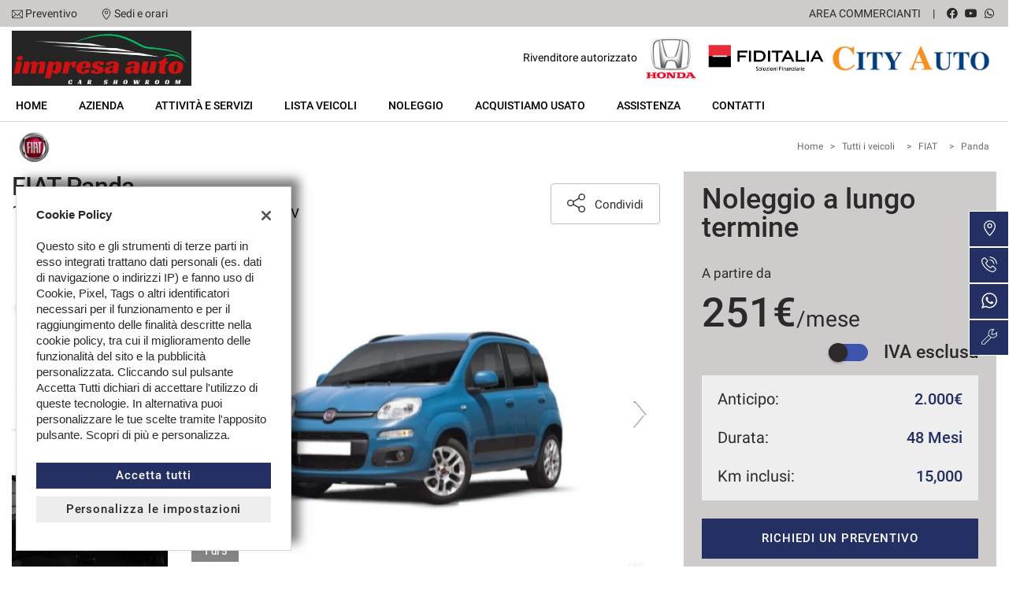

--- FILE ---
content_type: text/html; charset=UTF-8
request_url: https://www.impresauto.it/noleggio/auto/fiat/panda/1-0-firefly-hybrid-city-life-ss-70cv/192994/
body_size: 42234
content:
<!DOCTYPE html>
<html lang="it-IT" class="no-js fontawesome-i2svg-pending">
<head>
    <meta charset="UTF-8">
    <meta name="viewport" content="width=device-width, initial-scale=1, maximum-scale=1">
    <link rel="canonical" href="https://www.impresauto.it/noleggio/auto/fiat/panda/1-0-firefly-hybrid-city-life-ss-70cv/192994/"/>    <title>Noleggio FIAT Panda per 48 mesi a Monteforte Irpino, Impresa Auto Srl</title>
<meta name="description" content="Noleggio FIAT Panda Elettrica/Benzina a 251 € al mese per 48 mesi con 15000 km inclusi, richiedi informazioni al numero di telefono +39 0825 461873" />
<meta name="keywords" content="noleggio FIAT, noleggio FIAT Panda, noleggio FIAT Monteforte Irpino, noleggio Monteforte Irpino" />
<meta name="robots" content="index,follow">

		<!-- Open Graph data: Facebook & Google+ -->
		<meta property="og:type" content="article" />
		<meta property="og:url" content="https://www.impresauto.it//noleggio/auto/fiat/panda/1-0-firefly-hybrid-city-life-ss-70cv/192994/" />
		<meta property="og:image" content="https://graphics.gestionaleauto.com/gonline_graphics/17863274_E_63dd0fb9ec26b.jpg">
		<meta property="og:image:width" content="640" />
		<meta property="og:image:height" content="443" />
		<meta property="og:title" content="Noleggio FIAT Panda 1.0 Firefly Hybrid City Life S&s 70cv" />
		<meta property="og:description" content="Noleggio FIAT Panda Elettrica/Benzina a 251 € al mese per 48 mesi con 15000 km inclusi, richiedi informazioni al numero di telefono +39 0825 461873" />
		<!-- /Open Graph data: Facebook & Google+ -->

		<!-- Twitter meta tags -->
		<meta name="twitter:title" content="Noleggio FIAT Panda 1.0 Firefly Hybrid City Life S&s 70cv">
		<meta name="twitter:description" content="Noleggio FIAT Panda Elettrica/Benzina a 251 € al mese per 48 mesi con 15000 km inclusi, richiedi informazioni al numero di telefono +39 0825 461873">
		<meta name="twitter:image" content="https://graphics.gestionaleauto.com/gonline_graphics/17863274_E_63dd0fb9ec26b.jpg">
		<meta name="twitter:card" content="summary" />
		<!-- /Twitter meta tags -->



<meta name="google-site-verification" content="GyRTneC0osftaLeExe0sFJjhHvrwa_U2doCJvTBW4kg" />

        <!-- Theme meta -->
<meta name="theme-color" content="#243063" />
<meta name="msapplication-TileColor" content="#243063">
<meta name="msapplication-navbutton-color" content="#243063" />
<!-- /Theme meta -->
    
 <!-- DNS Prefetching Start -->
<meta http-equiv="x-dns-prefetch-control" content="on">
<!-- DNS Prefetching end -->

<!-- All in One SEO Pack 2.2.6.2 by Michael Torbert of Semper Fi Web Design[-1,-1] -->
<!-- /all in one seo pack -->
<link rel='dns-prefetch' href='//premium2.cdn.gestionaleauto.com' />
<link rel='dns-prefetch' href='//s.w.org' />
<link rel="preload" as="style" onload="this.onload=null;this.rel='stylesheet'" id="wp-block-library" href="https://premium2.cdn.gestionaleauto.com/wp-includes/css/dist/block-library/style.min.css" type="text/css" media="all" /><noscript><link rel="stylesheet" id="wp-block-library" href="https://premium2.cdn.gestionaleauto.com/wp-includes/css/dist/block-library/style.min.css" type="text/css" media="all" /></noscript>
<link rel="preload" as="style" onload="this.onload=null;this.rel='stylesheet'" id="layerslider" href="https://premium2.cdn.gestionaleauto.com/wp-content/plugins/LayerSlider/static/css/layerslider.css" type="text/css" media="all" /><noscript><link rel="stylesheet" id="layerslider" href="https://premium2.cdn.gestionaleauto.com/wp-content/plugins/LayerSlider/static/css/layerslider.css" type="text/css" media="all" /></noscript>
<link rel="preload" as="style" onload="this.onload=null;this.rel='stylesheet'" id="contact-form-7" href="https://premium2.cdn.gestionaleauto.com/wp-content/plugins/contact-form-7/includes/css/styles.min.css" type="text/css" media="all" /><noscript><link rel="stylesheet" id="contact-form-7" href="https://premium2.cdn.gestionaleauto.com/wp-content/plugins/contact-form-7/includes/css/styles.min.css" type="text/css" media="all" /></noscript>
<link rel="preload" as="style" onload="this.onload=null;this.rel='stylesheet'" id="PageBuilderSandwich" href="https://premium2.cdn.gestionaleauto.com/wp-content/plugins/page-builder-sandwich-premium/page_builder_sandwich/css/style.min.css" type="text/css" media="all" /><noscript><link rel="stylesheet" id="PageBuilderSandwich" href="https://premium2.cdn.gestionaleauto.com/wp-content/plugins/page-builder-sandwich-premium/page_builder_sandwich/css/style.min.css" type="text/css" media="all" /></noscript>
<link rel="preload" as="style" onload="this.onload=null;this.rel='stylesheet'" id="popup-message" href="https://premium2.cdn.gestionaleauto.com/wp-content/themes/gestionaleauto/css/popup_message.min.css" type="text/css" media="all" /><noscript><link rel="stylesheet" id="popup-message" href="https://premium2.cdn.gestionaleauto.com/wp-content/themes/gestionaleauto/css/popup_message.min.css" type="text/css" media="all" /></noscript>
<link rel='stylesheet' id='bootstrap' href='https://premium2.cdn.gestionaleauto.com/wp-content/themes/gestionaleauto/components/bootstrap/css/bootstrap.min.css' type='text/css' media='all' />
<link rel="preload" as="style" onload="this.onload=null;this.rel='stylesheet'" id="plugins-css" href="https://premium2.cdn.gestionaleauto.com/wp-content/themes/gestionaleauto/components/custom/plugins.min.css" type="text/css" media="all" /><noscript><link rel="stylesheet" id="plugins-css" href="https://premium2.cdn.gestionaleauto.com/wp-content/themes/gestionaleauto/components/custom/plugins.min.css" type="text/css" media="all" /></noscript>
<link rel='stylesheet' id='ga-theme' href='https://premium2.cdn.gestionaleauto.com/wp-content/themes/gestionaleauto/custom_style.php?key=ryaqvwcugtrok&#038;sub=qvwcugtrok&#038;d=773b645665c1138ead9206866974dfef' type='text/css' media='all' />
<script type='text/javascript' src='https://premium2.cdn.gestionaleauto.com/wp-content/themes/gestionaleauto/components/jquery-1.12.4.min.js'></script>
<script type='text/javascript'>
/* <![CDATA[ */
var pbsFrontendParams = {"theme_name":"gestionaleauto.com","map_api_key":"","force_overflow":""};
/* ]]> */
</script>
<script type='text/javascript' src='https://premium2.cdn.gestionaleauto.com/wp-content/plugins/page-builder-sandwich-premium/page_builder_sandwich/js/min/frontend-min.js'></script>
<script type='text/javascript' src='https://premium2.cdn.gestionaleauto.com/wp-content/themes/gestionaleauto/components/custom/modernizr.min.js'></script>
<script type='text/javascript' src='https://premium2.cdn.gestionaleauto.com/wp-content/themes/gestionaleauto/js/ga_application_top.js?v=773b645665c1138ead9206866974dfef'></script>
<link rel='https://api.w.org/' href='https://www.impresauto.it/wp-json/' />
<link hreflang="it" href="https://www.impresauto.it/it/noleggio/auto/fiat/panda/1-0-firefly-hybrid-city-life-ss-70cv/192994/" rel="alternate" />
<link hreflang="x-default" href="https://www.impresauto.it/noleggio/auto/fiat/panda/1-0-firefly-hybrid-city-life-ss-70cv/192994/" rel="alternate" />
<meta name="generator" content="qTranslate-X 3.4.6.8" />
            <script>
                if (typeof GAConst == 'object') {
                    GAConst.Fallback = {
                        'default': "https:\/\/premium2.cdn.gestionaleauto.com\/wp-content\/themes\/gestionaleauto\/img\/placeholder\/default.png",
                        brand_class: {
                            'default': "https:\/\/premium2.cdn.gestionaleauto.com\/wp-content\/themes\/gestionaleauto\/img\/placeholder\/class\/1.png",
                            1: "https:\/\/premium2.cdn.gestionaleauto.com\/wp-content\/themes\/gestionaleauto\/img\/placeholder\/class\/1.png",
                            2: "https:\/\/premium2.cdn.gestionaleauto.com\/wp-content\/themes\/gestionaleauto\/img\/placeholder\/class\/2.png"                        },
                        body: {
                            'default': "https:\/\/premium2.cdn.gestionaleauto.com\/wp-content\/themes\/gestionaleauto\/img\/body\/default.png"                        }
                    };
                }
            </script>
                        <script type="text/javascript">
        var GAJSLoaderConfig = {
            allowed: [],
            ids: [],
            zendesk_id: "",
            zopim_id: "",
            seo_crossdomain: "false",
            seo_crossdomain_list: [],
            analytics_id: "",
            tag_manager_id: "",
            adwords_id: "",
            use_fb_sdk: false,
            pixel_id: "",
            page_type: "rental_detail",
            page_title: "Scheda Noleggio lungo termine",
            cookies_list: {"needed":["PHPSESSID","qtrans_front_language","cookiesDirective","ga_logged_user","ga_logged_user_data","ga_impresauto_b2b_orders","lead_popup_*","ga_impresauto_searching","ga_ecommerce_quote"],"preferences":["ga_impresauto_bookmarks","ga_bookmarks","ga_impresauto_comparables","ga_impresauto_rental_comparables"],"ux_improvement":["__zlcstore","ZD-buid","ZD-store","ZD-suid","__cfruid","AWSALBCORS","__zlcmid","zte#"],"analytic":["ga_comparables","ga_rental_comparables","ga_tracker","ga_view_counter","_ga","_ga_#","_gid","_gat","_gat_gaTracker","collect","_dc_gtm_UA-#"],"marketing":["utm_source","utm_medium","utm_campaign","utm_term","utm_content","IDE","pagead\/landing","test_cookie","ads\/ga-audiences","_gcl_au","tr","_fbp","fr"]},
            custom_js_ajax_url: "https:\/\/www.impresauto.it\/wp-content\/themes\/gestionaleauto\/ajax_slim\/get_custom_js.php",
        };
    </script>    <script type="text/javascript">!function(c){"use strict";function e(e,t,n,o){var r,i=c.document,d=i.createElement("link");if(t)r=t;else{var a=(i.body||i.getElementsByTagName("head")[0]).childNodes;r=a[a.length-1]}var f=i.styleSheets;if(o)for(var l in o)o.hasOwnProperty(l)&&d.setAttribute(l,o[l]);d.rel="stylesheet",d.href=e,d.media="only x",function e(t){if(i.body)return t();setTimeout(function(){e(t)})}(function(){r.parentNode.insertBefore(d,t?r:r.nextSibling)});var s=function(e){for(var t=d.href,n=f.length;n--;)if(f[n].href===t)return e();setTimeout(function(){s(e)})};function u(){d.addEventListener&&d.removeEventListener("load",u),d.media=n||"all"}return d.addEventListener&&d.addEventListener("load",u),(d.onloadcssdefined=s)(u),d}"undefined"!=typeof exports?exports.loadCSS=e:c.loadCSS=e}("undefined"!=typeof global?global:this);!function(n){"use strict";n.loadCSS||(n.loadCSS=function(){});var o=loadCSS.relpreload={};if(o.support=function(){var e;try{e=n.document.createElement("link").relList.supports("preload")}catch(t){e=!1}return function(){return e}}(),o.bindMediaToggle=function(t){var e=t.media||"all";function a(){t.addEventListener?t.removeEventListener("load",a):t.attachEvent&&t.detachEvent("onload",a),t.setAttribute("onload",null),t.media=e}t.addEventListener?t.addEventListener("load",a):t.attachEvent&&t.attachEvent("onload",a),setTimeout(function(){t.rel="stylesheet",t.media="only x"}),setTimeout(a,3e3)},o.poly=function(){if(!o.support())for(var t=n.document.getElementsByTagName("link"),e=0;e<t.length;e++){var a=t[e];"preload"!==a.rel||"style"!==a.getAttribute("as")||a.getAttribute("data-loadcss")||(a.setAttribute("data-loadcss",!0),o.bindMediaToggle(a))}},!o.support()){o.poly();var t=n.setInterval(o.poly,500);n.addEventListener?n.addEventListener("load",function(){o.poly(),n.clearInterval(t)}):n.attachEvent&&n.attachEvent("onload",function(){o.poly(),n.clearInterval(t)})}"undefined"!=typeof exports?exports.loadCSS=loadCSS:n.loadCSS=loadCSS}("undefined"!=typeof global?global:this);var email_pattern=/^([a-zA-Z0-9_\.\-])+\@(([a-zA-Z0-9\-])+\.)+([a-zA-Z0-9]{2,4})+$/;var common_data={"ajax_url":"https:\/\/www.impresauto.it\/wp-admin\/admin-ajax.php","ajax_slim_uri":"https:\/\/www.impresauto.it\/wp-content\/themes\/gestionaleauto\/ajax_slim\/","ajax_slim_path":"\/var\/www\/vhost.d\/premium2.gestionaleauto.com\/htdocs\/wp-content\/themes\/gestionaleauto\/ajax_slim\/","bookmarks_url":"\/\/preferiti\/\/","parent_theme_uri":"https:\/\/www.impresauto.it\/wp-content\/themes\/gestionaleauto","time":4000,"image_cdn_url":"\/\/graphics.gestionaleauto.com\/gonline_graphics\/","image_placeholder_gl":"https:\/\/premium2.cdn.gestionaleauto.com\/wp-content\/themes\/gestionaleauto\/img\/default\/placeholder-gl.jpg","image_placeholder":"https:\/\/premium2.cdn.gestionaleauto.com\/wp-content\/themes\/gestionaleauto\/img\/default\/placeholder-white.jpg","hd_enable":!1,"have_active_dealer":"","i18n":{"vehicle_to_compare":"veicolo da confrontare","vehicles_to_compare":"veicoli da confrontare","browse":"Sfoglia","forms":{"sent":"Richiesta inviata correttamente.","not_sent":"Richiesta NON inviata. Si prega di riprovare.","error":"Impossibile inviare richiesta - contattare il gestore del sito e segnalare il seguente messaggio:","test_drive_request_type":"Test Drive","uploader":{"filter":"Immagini","single_image":"Caricamento immagine...","multiple_images":"Caricamento #N immagini...","error":{"heading":"Errore durante il caricamento","size":"La dimensione massima consentita \u00e0 di 5MB.","filename":"Nome file","filetype":"Tipo file non valido; \u00e8 possibile caricare solo immagini JPG\/JPEG.","code":"Codice di errore"},"message":"Messaggio","delete":"Eliminare l'immagine?"}}},"theme":{"primary":"#243063","text_over_primary":"#ffffff","secondary":"#eeeeee","text_over_secondary":"#2B2929","tpl_box_bg":"#eeeeee","is_dark":!1,"font":"1"}};var feedback_boxes_data=[]</script>
</head>
<body class="dettaglio-noleggio-lungo-termine  format-16-9" data-lang="it">



<div id="ga-page-wrapper" class="container-fluid scheme-toyota light-bg light-header-bg dark-primary light-secondary light-third row-offcanvas row-offcanvas-left">
        <div class="ga-main-overlay primary_color_dark ">
    <span class="ga-offcanvas-close-icon"><span class='svg_icon '><svg xmlns="http://www.w3.org/2000/svg" viewBox="0 0 15.414 15.414"><g transform="translate(-0.707 -0.707)"><line y1="14" x2="14" transform="translate(1.414 1.414)" fill="none" stroke="#020202" stroke-linecap="round" stroke-width="1"/><line x1="14" y1="14" transform="translate(1.414 1.414)" fill="none" stroke="#020202" stroke-linecap="round" stroke-width="1"/></g></svg></span></span>
    <nav class="ga-main-nav-offcanvas sidebar-offcanvas ">
        <div class="ga-main-nav-offcanvas-content">
                            <div class="ga-main-nav-offcanvas-quick-icons">
                                            <a href="tel:+39 0825 461873" class="float-left"><span class='svg_icon '><svg xmlns="http://www.w3.org/2000/svg" xmlns:xlink="http://www.w3.org/1999/xlink" viewBox="0 0 18 17.56">
  <g id="Group_1" data-name="Group 1" transform="translate(0)" clip-path="url(#clip-path)">
    <path id="Path_1" data-name="Path 1" d="M305.152,398.089a5.955,5.955,0,0,1-2.042-.435,16.967,16.967,0,0,1-8.677-8.675c-.576-1.529-.576-2.784,0-3.359.082-.082.166-.171.253-.262a2.72,2.72,0,0,1,1.9-1.144,2.275,2.275,0,0,1,1.6,1.028c1.586,1.971.87,2.675.043,3.488l-.146.146c-.134.135-.392.761,1.989,3.14a13.121,13.121,0,0,0,1.966,1.689c.333.216.93.544,1.174.3l.148-.148c.813-.827,1.515-1.538,3.486.046a2.266,2.266,0,0,1,1.026,1.6,2.707,2.707,0,0,1-1.144,1.9c-.091.087-.18.171-.262.253a1.819,1.819,0,0,1-1.315.428Zm-8.622-13.407c-.558,0-1.062.529-1.508,1-.089.1-.176.187-.262.271-.426.428-.383,1.552.111,2.864a16.523,16.523,0,0,0,8.4,8.4c1.312.495,2.436.538,2.862.11.086-.085.177-.171.271-.26.481-.456,1.023-.973,1-1.545a1.884,1.884,0,0,0-.852-1.258c-1.64-1.32-2.1-.855-2.862-.082l-.15.151c-.365.365-.954.285-1.756-.237a13.713,13.713,0,0,1-2.044-1.75c-1.976-1.976-2.607-3.183-1.989-3.8l.15-.146c.775-.761,1.242-1.221-.079-2.864a1.892,1.892,0,0,0-1.258-.852Zm0,0" transform="translate(-292 -382.089)" fill="none" stroke="#000" stroke-width="0.7"/>
  </g>
</svg>
</span></a>
                                        <a href="/contatti/"><span class='svg_icon '><svg xmlns="http://www.w3.org/2000/svg" viewBox="0 0 12 16"><g transform="translate(-418 -1280)"><path d="M424,1296a.5.5,0,0,1-.354-.146c-.23-.231-5.646-5.695-5.646-9.854a6,6,0,0,1,12,0c0,4.159-5.416,9.623-5.646,9.854A.5.5,0,0,1,424,1296Zm0-15a5.006,5.006,0,0,0-5,5c0,3.177,3.806,7.5,5,8.776,1.194-1.278,5-5.6,5-8.776A5.006,5.006,0,0,0,424,1281Z"/><path d="M424,1288a2.5,2.5,0,1,1,2.5-2.5A2.5,2.5,0,0,1,424,1288Zm0-4a1.5,1.5,0,1,0,1.5,1.5A1.5,1.5,0,0,0,424,1284Z"/></g></svg></span></a>
                                            <a href="/assistenza/" class="float-right"><span class='svg_icon '><svg xmlns="http://www.w3.org/2000/svg" xmlns:xlink="http://www.w3.org/1999/xlink" viewBox="0 0 14 14"><g><path d="M100.134,274.936a.284.284,0,0,0-.474-.123l-1.693,1.693-2.312.129.129-2.312,1.693-1.693a.284.284,0,0,0-.123-.474,4.039,4.039,0,0,0-4.9,5.277l-5.824,5.824a1.723,1.723,0,1,0,2.436,2.436l5.839-5.839a4.038,4.038,0,0,0,5.229-4.917ZM88.665,285.29a1.155,1.155,0,1,1-1.633-1.633l5.671-5.671a4.006,4.006,0,0,0,1.641,1.625ZM98.7,278.5a3.475,3.475,0,1,1-2-5.9l-1.4,1.4a.284.284,0,0,0-.083.185l-.152,2.737a.284.284,0,0,0,.3.3l2.737-.152a.283.283,0,0,0,.185-.082l1.4-1.4A3.478,3.478,0,0,1,98.7,278.5Zm0,0" transform="translate(-86.121 -272.001)" stroke-width="4"/></g></svg></span></a>
                                    </div>

                <ul id="menu-main-nav-offcanvas" class="nav flex-column">
                    <li id="menu-item-89" class="menu-item menu-item-type-post_type menu-item-object-page menu-item-home nav-item menu-item-89"><a title="Home" href="https://www.impresauto.it/" class=" nav-link">Home</a></li>
<li id="menu-item-104" class="menu-item menu-item-type-post_type menu-item-object-page nav-item menu-item-104"><a title="Azienda" href="https://www.impresauto.it/azienda/" class=" nav-link">Azienda</a></li>
<li id="menu-item-120" class="menu-item menu-item-type-post_type menu-item-object-page nav-item menu-item-120"><a title="Attività e servizi" href="https://www.impresauto.it/servizi/" class=" nav-link">Attività e servizi</a></li>
<li id="menu-item-90" class="menu-item menu-item-type-post_type menu-item-object-page nav-item menu-item-90"><a title="Lista veicoli" href="https://www.impresauto.it/lista-veicoli/" class=" nav-link">Lista veicoli</a></li>
<li id="menu-item-105" class="menu-item menu-item-type-post_type menu-item-object-page nav-item menu-item-105"><a title="Noleggio" href="https://www.impresauto.it/lista-noleggio/" class=" nav-link">Noleggio</a></li>
<li id="menu-item-91" class="menu-item menu-item-type-post_type menu-item-object-page nav-item menu-item-91"><a title="Acquistiamo usato" href="https://www.impresauto.it/permuta/" class=" nav-link">Acquistiamo usato</a></li>
<li id="menu-item-92" class="menu-item menu-item-type-post_type menu-item-object-page nav-item menu-item-92"><a title="Assistenza" href="https://www.impresauto.it/assistenza/" class=" nav-link">Assistenza</a></li>
<li id="menu-item-93" class="menu-item menu-item-type-post_type menu-item-object-page nav-item menu-item-93"><a title="Contatti" href="https://www.impresauto.it/contatti/" class=" nav-link">Contatti</a></li>
<li id="menu-item-96" class="menu-item menu-item-type-post_type menu-item-object-page nav-item menu-item-96"><a title="Area Commercianti" href="https://www.impresauto.it/area-commercianti/" class=" nav-link">Area Commercianti</a></li>
                </ul>

                
                <div class="bookmarks-box hidden">
    <a href="/preferiti/"><i class="fas fa-heart"></i> preferiti (0)</a>
</div>
<div class="rental-compare-box hidden">
    <a href=""><i class="fas fa-star"></i> confronta (0)</a>
</div>

                
                    </div>
    </nav>
</div>

<header id="ga-header">
    <div class="ga-header-wrapper primary_color_dark ">
        <div id="ga-header-topbar" class="d-none d-sm-none d-md-block d-lg-block d-xl-block">
    <div class="ga-inner-wrapper">
        <div class="float-left">
                            <div class="ga-topbar-links">
                    <div class="ga-topbar-link">
                        <span class='svg_icon '><svg xmlns="http://www.w3.org/2000/svg" viewBox="0 0 14 10.664"><path d="M14,62.23A1.232,1.232,0,0,0,12.77,61H1.23A1.233,1.233,0,0,0,0,62.23v8.2a1.232,1.232,0,0,0,1.23,1.23H12.77A1.232,1.232,0,0,0,14,70.434ZM.82,62.4l3.951,3.917L.82,70.264Zm6.206,5L1.4,61.82H12.6Zm-1.673-.5,1.385,1.373a.41.41,0,0,0,.579,0l1.351-1.351L12.6,70.844H1.4Zm3.895-.559L13.18,62.4v7.863Z" transform="translate(0 -61)"/></svg></span> <a href="mailto:impresauto@libero.it">Preventivo</a>
                    </div>
                    <div class="ga-topbar-link">
                        <span class='svg_icon '><svg xmlns="http://www.w3.org/2000/svg" viewBox="0 0 12 16"><g transform="translate(-418 -1280)"><path d="M424,1296a.5.5,0,0,1-.354-.146c-.23-.231-5.646-5.695-5.646-9.854a6,6,0,0,1,12,0c0,4.159-5.416,9.623-5.646,9.854A.5.5,0,0,1,424,1296Zm0-15a5.006,5.006,0,0,0-5,5c0,3.177,3.806,7.5,5,8.776,1.194-1.278,5-5.6,5-8.776A5.006,5.006,0,0,0,424,1281Z"/><path d="M424,1288a2.5,2.5,0,1,1,2.5-2.5A2.5,2.5,0,0,1,424,1288Zm0-4a1.5,1.5,0,1,0,1.5,1.5A1.5,1.5,0,0,0,424,1284Z"/></g></svg></span> <a href="/contatti/">Sedi e orari</a>
                    </div>
                </div>
                    </div>
        <div class="float-right">
                        <div class="float-right ga-topbar-social ">
                                    <a href="https://www.facebook.com/impresauto/" target="_blank" rel="nofollow" class="social no-underline"><i class="fab fa-facebook"></i></a>
                
                                    <a href="http://www.youtube.com" target="_blank" rel="nofollow" class="social no-underline"><i class="fab fa-youtube"></i></a>
                
                
                
                
                                                        <a href="https://wa.me/393317508100?text=dettaglio-noleggio-lungo-termine" target="_blank" rel="nofollow" class="social no-underline"><i class="fab fa-whatsapp"></i></a>
                
                
                
                
                
                            </div>
                                                <div class="bookmarks-box hidden">
    <a href="/preferiti/"><i class="fas fa-heart"></i> preferiti (0)</a>
</div>
<div class="rental-compare-box hidden">
    <a href=""><i class="fas fa-star"></i> confronta (0)</a>
</div>
            <div class="ga-topbar-nav ga-topbar-nav-wrapper">
                <ul id="menu-topbar-nav-1" class="menu"><li class="menu-item menu-item-type-post_type menu-item-object-page nav-item menu-item-96"><a title="Area Commercianti" href="https://www.impresauto.it/area-commercianti/" class=" nav-link">Area Commercianti</a></li>
</ul>            </div>
        </div>
        <div class="clearfix"></div>
    </div>
</div>

        <div class="ga-header-row d-none d-sm-none d-md-block d-lg-block d-xl-block">
    <div class="ga-inner-wrapper">
        <div class="ga-header-table ">
                            <div class="ga-header-left">
                    <a href="https://www.impresauto.it" class="ga-header-logo-link">                                                            <img class="ga-header-logo" src="[data-uri]" data-echo="https://premium2.cdn.gestionaleauto.com/wp-content/uploads/sites/296/2023/11/LOGO-CAR-SHOW-ROOM.jpeg" alt="Impresa Auto Srl" />
                                                    </a>                </div>
                                        <div class="ga-header-right ga-header-textblock-wrapper">
                                            <div class="ga-header-textblock">
                                                            Rivenditore autorizzato
<img style="height: 80px; margin-right: 1px;" src="https://premium2.cdn.gestionaleauto.com/wp-content/uploads/sites/296/2023/03/MARCHIO-HONDA1.png" alt="HONDA-logo" />

<img style="height: 50px; margin-right: 1px;" src="https://premium2.cdn.gestionaleauto.com/wp-content/uploads/sites/296/2023/03/FIDITALIA_3a.png" alt="FIDITALIA-logo" />

<a href="http://www.cityautomodena.it/" target="_new" rel="noopener noreferrer"><img style="height: 38px; margin-right: 5px;" src="https://premium2.cdn.gestionaleauto.com/wp-content/uploads/sites/296/2023/03/cityautomo_1.png" alt="cityautomo-logo" /></a>                                                    </div>
                                    </div>
                    </div>
    </div>
    <div class="clearfix"></div>
</div>

<div class="ga-header-mobile-row d-md-none d-lg-none d-xl-none">
    <div class="ga-navbar-mobile">
        <div class="ga-header-table">
                            <div class="ga-header-left">
                    <a href="https://www.impresauto.it" class="ga-header-logo-link">
                                                    <img class="ga-header-logo" src="https://premium2.cdn.gestionaleauto.com/wp-content/uploads/sites/296/2023/11/LOGO-CAR-SHOW-ROOM.jpeg" alt="Impresa Auto Srl" />
                                            </a>
                </div>
                                        <div class="ga-header-right ga-navbar-mobile-anchor" data-toggle="offcanvas">
                    <span class='svg_icon '><svg xmlns="http://www.w3.org/2000/svg" viewBox="0 0 21 15">
  <g id="Group_781" data-name="Group 781" transform="translate(-147.5 -129)">
    <line id="Line_112" data-name="Line 112" x2="21" transform="translate(147.5 129.5)" fill="none" stroke="#0a0a0a" stroke-width="1"/>
    <line id="Line_113" data-name="Line 113" x2="21" transform="translate(147.5 136.5)" fill="none" stroke="#0a0a0a" stroke-width="1"/>
    <line id="Line_114" data-name="Line 114" x2="21" transform="translate(147.5 143.5)" fill="none" stroke="#0a0a0a" stroke-width="1"/>
  </g>
</svg>
</span>                </div>
                    </div>
    </div>
</div>

        <nav class="navbar navbar-default  primary_color_dark  d-none d-sm-none d-md-block d-lg-block d-xl-block"><!-- main menu container; used to retrieve menu position to add/remove sticky effect -->
    <div class="ga-main-nav-wrapper ga-header-content-boxed"><!-- menu to which is added sticky effect (position: fixed, width: 100%, left: 0, top: 0) -->
        <div class="ga-main-nav-centered-wrapper">
            <div class="collapse show navbar-collapse ga-main-nav">
                                    <ul class="nav " id="menu-main-nav">
                        <li class="menu-item menu-item-type-post_type menu-item-object-page menu-item-home nav-item menu-item-89"><a title="Home" href="https://www.impresauto.it/" class=" nav-link">Home</a></li>
<li class="menu-item menu-item-type-post_type menu-item-object-page nav-item menu-item-104"><a title="Azienda" href="https://www.impresauto.it/azienda/" class=" nav-link">Azienda</a></li>
<li class="menu-item menu-item-type-post_type menu-item-object-page nav-item menu-item-120"><a title="Attività e servizi" href="https://www.impresauto.it/servizi/" class=" nav-link">Attività e servizi</a></li>
<li class="menu-item menu-item-type-post_type menu-item-object-page nav-item menu-item-90"><a title="Lista veicoli" href="https://www.impresauto.it/lista-veicoli/" class=" nav-link">Lista veicoli</a></li>
<li class="menu-item menu-item-type-post_type menu-item-object-page nav-item menu-item-105"><a title="Noleggio" href="https://www.impresauto.it/lista-noleggio/" class=" nav-link">Noleggio</a></li>
<li class="menu-item menu-item-type-post_type menu-item-object-page nav-item menu-item-91"><a title="Acquistiamo usato" href="https://www.impresauto.it/permuta/" class=" nav-link">Acquistiamo usato</a></li>
<li class="menu-item menu-item-type-post_type menu-item-object-page nav-item menu-item-92"><a title="Assistenza" href="https://www.impresauto.it/assistenza/" class=" nav-link">Assistenza</a></li>
<li class="menu-item menu-item-type-post_type menu-item-object-page nav-item menu-item-93"><a title="Contatti" href="https://www.impresauto.it/contatti/" class=" nav-link">Contatti</a></li>
                    </ul>
                                                            </div><!-- /.navbar-collapse -->
            <div class="clearfix"></div>
        </div>
    </div>
</nav>
    </div>
</header>    
<main id="ga-main" class="ga-inner-wrapper has-bottom-margin">
            <div class="row no-gutters">
                                        <div class="col-12 text-md-right">
                    <ul id="breadcrumbs" class=""><li><a href="https://www.impresauto.it">Home</a></li><li class="separator"> &gt; </li><li><a href="/lista-noleggio/" rel="index,follow">Tutti i veicoli</a><li><li class="separator"> &gt; </li><li><a href="/noleggio/lista/fiat/" rel="index,follow">FIAT</a><li><li class="separator"> &gt; </li><li><a href="/noleggio/lista/fiat/panda/" rel="index,follow">Panda</a><li></ul>                </div>
                    </div>
    
            <div class="pbs-main-wrapper"><div id="ga-rental-detail-tpl2" data-id="17863274" class="ga-detail ga-rental-detail row">
    <div class="col-12 col-lg-8">
        <!-- HEADER PER FANCY BOX POPUP -->
        <div class="col-12 d-none ga-detail-header-hidden">
            <div class="float-left">
    <div class="ga-detail-name">
        <img class="float-left"
             src="//logo.cdn.gestionaleauto.com/original_fiat.png"
             alt="FIAT Panda"
             onerror="this.onerror=null;this.src='[data-uri]';"
        />
        <div class="float-left">
            <div class="d-inline-block d-lg-flex ga-detail-name-data">
                <div class="ga-detail-name-data-short">
                    FIAT Panda                </div>
                <div class="ga-detail-name-data-version">
                    1.0 Firefly Hybrid City Life S&s 70cv                </div>
            </div>
            <div class="d-none d-lg-flex ga-detail-prices">
                                                <div class="ga-detail-price-default">
                    251 € / mese (IVA esclusa)                </div>
                                            </div>
        </div>
    </div>
</div>        </div>
        <div class="ga-detail-header">
            <div class="float-left">
                <div class="ga-detail-name">
    <img class="d-block float-left float-md-none"
         data-echo="//logo.cdn.gestionaleauto.com/original_fiat.png"
         src="[data-uri]" alt="FIAT Panda"
         onerror="this.onerror=null;this.src='[data-uri]';"
    />
    <div class="float-left">
                <h1>FIAT Panda</h1>
                <h2>1.0 Firefly Hybrid City Life S&s 70cv</h2>
    </div>
</div>
            </div>
            <div class="ga-detail-actions float-right">
        <div class="ga-detail-action-share float-right">
        <button type="button" class="dropdown-toggle" data-toggle="dropdown" aria-haspopup="true" aria-expanded="false">
            <span class='svg_icon'><svg xmlns="http://www.w3.org/2000/svg" viewbox="0 0 13.198 14"><g transform="translate(-124 -204)"><path d="M134.692,212.994a2.505,2.505,0,0,0-1.982.977l-3.846-2.148A2.512,2.512,0,0,0,129,211a2.457,2.457,0,0,0-.142-.828l3.843-2.145a2.5,2.5,0,1,0-.517-1.52,2.446,2.446,0,0,0,.142.829l-3.84,2.145a2.5,2.5,0,1,0,.006,3.038l3.843,2.148a2.5,2.5,0,1,0,2.355-1.669Zm0-8.206a1.718,1.718,0,1,1-1.718,1.718,1.72,1.72,0,0,1,1.718-1.718Zm-8.186,7.927A1.718,1.718,0,1,1,128.224,211a1.719,1.719,0,0,1-1.718,1.718Zm8.186,4.5a1.718,1.718,0,1,1,1.718-1.718,1.72,1.72,0,0,1-1.718,1.718Zm0,0"/></g></svg></span><p>Condividi</p>
        </button>
        <ul class="dropdown-menu social-likes regular" data-counters="no">
            <li class="btn-whatsapp" title="Invia con Whatsapp"><span class='svg_icon'><svg xmlns="http://www.w3.org/2000/svg" viewbox="0 0 14 14"><g transform="translate(-270 -360)"><path d="M284,366.82a6.884,6.884,0,0,1-10.195,5.971L270,374l1.24-3.659a6.748,6.748,0,0,1-.986-3.521,6.873,6.873,0,0,1,13.745,0Zm-6.872-5.734a5.762,5.762,0,0,0-5.779,5.734,5.674,5.674,0,0,0,1.1,3.362l-.722,2.129,2.22-.705a5.749,5.749,0,1,0,3.179-10.519Zm3.47,7.3c-.043-.07-.155-.112-.323-.2s-1-.488-1.151-.544-.267-.084-.379.083-.435.544-.534.655-.2.125-.365.042a4.608,4.608,0,0,1-1.355-.829,5.083,5.083,0,0,1-.937-1.158c-.1-.167-.01-.257.074-.341s.169-.2.253-.292a1.146,1.146,0,0,0,.169-.28.3.3,0,0,0-.014-.292c-.042-.083-.379-.906-.52-1.241s-.28-.279-.379-.279-.21-.014-.323-.014a.62.62,0,0,0-.449.209,1.869,1.869,0,0,0-.589,1.394,3.235,3.235,0,0,0,.687,1.729,6.884,6.884,0,0,0,2.878,2.524c1.713.669,1.713.446,2.022.418a1.7,1.7,0,0,0,1.137-.794,1.389,1.389,0,0,0,.1-.794Zm0,0" fill-rule="evenodd"/></g></svg></span></li>
            <li class="btn-facebook facebook" title="Condividi su Facebook"></li>
            <li class="btn-twitter twitter" title="Condividi su Twitter"></li>
                        <li class="btn-copy" title="Copia negli Appunti"><span class='svg_icon'><svg xmlns="http://www.w3.org/2000/svg" viewbox="0 0 11.21 14"><g transform="translate(-48.65)"><g transform="translate(48.65)"><path d="M56.265,85.4H49.757a1.107,1.107,0,0,0-1.107,1.107v9.338a1.107,1.107,0,0,0,1.107,1.107h6.508a1.107,1.107,0,0,0,1.107-1.107V86.507A1.111,1.111,0,0,0,56.265,85.4Zm.33,10.442a.333.333,0,0,1-.333.333H49.754a.333.333,0,0,1-.333-.333V86.507a.333.333,0,0,1,.333-.333h6.508a.333.333,0,0,1,.333.333Z" transform="translate(-48.65 -82.951)"/><path d="M143.065,0h-6.508a1.107,1.107,0,0,0-1.107,1.107.387.387,0,1,0,.774,0,.333.333,0,0,1,.333-.333h6.508a.333.333,0,0,1,.333.333v9.338a.333.333,0,0,1-.333.333.387.387,0,0,0,0,.774,1.107,1.107,0,0,0,1.107-1.107V1.107A1.107,1.107,0,0,0,143.065,0Z" transform="translate(-132.961)"/></g></g></svg></span></li>
        </ul>
    </div>
</div>
<div class="copy-notice toast" role="alert" data-delay="5000" aria-live="assertive" aria-atomic="true">
    <div class="toast-body">Link copiato</div>
</div>        </div>
        <div class="row ga-detail-gallery">
            <div class="col-12 col-lg-3 d-none d-lg-block float-left pr-lg-0">
            <div class="ga-gallery-secondary default">
                                                            <div class="ga-gallery-item"
          data-index="1"
>
            <img src="https://premium2.cdn.gestionaleauto.com/wp-content/themes/gestionaleauto/img/default/placeholder-white.jpg" data-src="//graphics.gestionaleauto.com/gonline_graphics/17863274_O_63dd0fba4499c.jpg" alt="FIAT Panda 1.0 Firefly Hybrid City Life S&s 70cv - 2" class="ga-gallery-item-image" />
        </div>
                                                                                <div class="ga-gallery-item"
          data-index="2"
>
            <img src="https://premium2.cdn.gestionaleauto.com/wp-content/themes/gestionaleauto/img/default/placeholder-white.jpg" data-src="//graphics.gestionaleauto.com/gonline_graphics/17863274_O_63dd0fbab79fe.jpg" alt="FIAT Panda 1.0 Firefly Hybrid City Life S&s 70cv - 3" class="ga-gallery-item-image" />
        </div>
                                                                                <div class="ga-gallery-item"
          data-index="3"
>
            <img src="https://premium2.cdn.gestionaleauto.com/wp-content/themes/gestionaleauto/img/default/placeholder-white.jpg" data-src="//graphics.gestionaleauto.com/gonline_graphics/17863274_O_63dd0fbb389ff.jpg" alt="FIAT Panda 1.0 Firefly Hybrid City Life S&s 70cv - 4" class="ga-gallery-item-image" />
                <div class="d-flex ga-gallery-item-text-content">
            <span class="mx-auto my-auto ga-gallery-item-text">+ 1</span>
        </div>
    </div>
                                                </div>
        </div>
        <div class="col-12 col-lg-9 float-left">
        <div class="ga-gallery-primary">
            <img id="ga-gallery-primary-first-image" data-src="//graphics.gestionaleauto.com/gonline_graphics/17863274_E_63dd0fb9ec26b.jpg"
                class="ga-gallery-primary-image-loading"
                style="background-image: url(https://premium2.cdn.gestionaleauto.com/wp-content/themes/gestionaleauto/img/default/placeholder-white.jpg);"
            />
                                        <div class="ga-gallery-loader"></div>
                                        <div class="ga-gallery-loader"></div>
                <div class="owl-carousel">
                                            <div class="ga-gallery-item"
          data-index="0"
>
            <img src="https://premium2.cdn.gestionaleauto.com/wp-content/themes/gestionaleauto/img/default/placeholder-white.jpg" data-src="//graphics.gestionaleauto.com/gonline_graphics/17863274_O_63dd0fb9d6f72.jpg" alt="FIAT Panda 1.0 Firefly Hybrid City Life S&s 70cv - 1" class="ga-gallery-item-image" />
        </div>
                                            <div class="ga-gallery-item"
          data-index="1"
>
            <img src="https://premium2.cdn.gestionaleauto.com/wp-content/themes/gestionaleauto/img/default/placeholder-white.jpg" data-src="//graphics.gestionaleauto.com/gonline_graphics/17863274_O_63dd0fba4499c.jpg" alt="FIAT Panda 1.0 Firefly Hybrid City Life S&s 70cv - 2" class="ga-gallery-item-image" />
        </div>
                                            <div class="ga-gallery-item"
          data-index="2"
>
            <img src="https://premium2.cdn.gestionaleauto.com/wp-content/themes/gestionaleauto/img/default/placeholder-white.jpg" data-src="//graphics.gestionaleauto.com/gonline_graphics/17863274_O_63dd0fbab79fe.jpg" alt="FIAT Panda 1.0 Firefly Hybrid City Life S&s 70cv - 3" class="ga-gallery-item-image" />
        </div>
                                            <div class="ga-gallery-item"
          data-index="3"
>
            <img src="https://premium2.cdn.gestionaleauto.com/wp-content/themes/gestionaleauto/img/default/placeholder-white.jpg" data-src="//graphics.gestionaleauto.com/gonline_graphics/17863274_O_63dd0fbb389ff.jpg" alt="FIAT Panda 1.0 Firefly Hybrid City Life S&s 70cv - 4" class="ga-gallery-item-image" />
        </div>
                                            <div class="ga-gallery-item"
          data-index="4"
>
            <img src="https://premium2.cdn.gestionaleauto.com/wp-content/themes/gestionaleauto/img/default/placeholder-white.jpg" data-src="//graphics.gestionaleauto.com/gonline_graphics/17863274_O_63dd0fbbaf84e.jpg" alt="FIAT Panda 1.0 Firefly Hybrid City Life S&s 70cv - 5" class="ga-gallery-item-image" />
        </div>
                                    </div>
                <!--<div class="ga-gallery-zoom owl-carousel-components d-none d-lg-block"><span class='svg_icon '><svg xmlns="http://www.w3.org/2000/svg" xmlns:xlink="http://www.w3.org/1999/xlink" viewBox="0 0 13.138 14"><defs><clipPath id="a"><rect width="13.138" height="14" stroke="rgba(0,0,0,0)" stroke-width="0"/></clipPath></defs><g transform="translate(-128 -102)"><g transform="translate(128 102)"><g clip-path="url(#a)"><path d="M296.961,385.684l-3.244-3.374a5.525,5.525,0,1,0-1.06.969l3.27,3.4a.716.716,0,0,0,1.014.02.718.718,0,0,0,.02-1.016ZM289.5,374.7a4.068,4.068,0,1,1-4.067,4.068A4.073,4.073,0,0,1,289.5,374.7Zm0,0" transform="translate(-284 -373.187)" stroke="rgba(0,0,0,0)" stroke-width="0"/></g><g transform="translate(2.896 3.258)"><line x2="5.069" transform="translate(0 2.534)" fill="none" stroke="#000" stroke-linecap="round" stroke-width="1"/><line y1="5.069" transform="translate(2.534)" fill="none" stroke="#000" stroke-linecap="round" stroke-width="1"/></g></g></g></svg></span></div>-->
                <div class="ga-gallery-count owl-carousel-components"></div>
                <div class="ga-gallery-arrow ga-gallery-left-arrow owl-carousel-components"><span class='svg_icon'><svg xmlns="http://www.w3.org/2000/svg" xmlns:xlink="http://www.w3.org/1999/xlink" viewbox="0 0 16.195 7.509">
  <g id="arrow">
    <line id="Line_12" data-name="Line 12" x2="6.35" y2="5.24" transform="translate(1.748 1.135)" fill="none" stroke="#707070" stroke-linecap="round" stroke-width="1"/>
    <line id="Line_13" data-name="Line 13" x1="6.35" y2="5.24" transform="translate(8.098 1.135)" fill="none" stroke="#707070" stroke-linecap="round" stroke-width="1"/>
  </g>
</svg>
</span></div>
                <div class="ga-gallery-arrow ga-gallery-right-arrow owl-carousel-components"><span class='svg_icon'><svg xmlns="http://www.w3.org/2000/svg" xmlns:xlink="http://www.w3.org/1999/xlink" viewbox="0 0 16.195 7.509">
  <g id="arrow">
    <line id="Line_12" data-name="Line 12" x2="6.35" y2="5.24" transform="translate(1.748 1.135)" fill="none" stroke="#707070" stroke-linecap="round" stroke-width="1"/>
    <line id="Line_13" data-name="Line 13" x1="6.35" y2="5.24" transform="translate(8.098 1.135)" fill="none" stroke="#707070" stroke-linecap="round" stroke-width="1"/>
  </g>
</svg>
</span></div>
                                </div>
    </div>
    <div class="d-none ga-detail-large-gallery">
                                        <a data-fancybox="ga-detail-large-gallery" href="//graphics.gestionaleauto.com/gonline_graphics/17863274_O_63dd0fb9d6f72.jpg">
        <img data-src="//graphics.gestionaleauto.com/gonline_graphics/17863274_O_63dd0fb9d6f72.jpg" alt="" />
    </a>
                                <a data-fancybox="ga-detail-large-gallery" href="//graphics.gestionaleauto.com/gonline_graphics/17863274_O_63dd0fba4499c.jpg">
        <img data-src="//graphics.gestionaleauto.com/gonline_graphics/17863274_O_63dd0fba4499c.jpg" alt="" />
    </a>
                                <a data-fancybox="ga-detail-large-gallery" href="//graphics.gestionaleauto.com/gonline_graphics/17863274_O_63dd0fbab79fe.jpg">
        <img data-src="//graphics.gestionaleauto.com/gonline_graphics/17863274_O_63dd0fbab79fe.jpg" alt="" />
    </a>
                                <a data-fancybox="ga-detail-large-gallery" href="//graphics.gestionaleauto.com/gonline_graphics/17863274_O_63dd0fbb389ff.jpg">
        <img data-src="//graphics.gestionaleauto.com/gonline_graphics/17863274_O_63dd0fbb389ff.jpg" alt="" />
    </a>
                                <a data-fancybox="ga-detail-large-gallery" href="//graphics.gestionaleauto.com/gonline_graphics/17863274_O_63dd0fbbaf84e.jpg">
        <img data-src="//graphics.gestionaleauto.com/gonline_graphics/17863274_O_63dd0fbbaf84e.jpg" alt="" />
    </a>
                        </div>
</div>        <div class="ga-detail-section ga-detail-features">
    <h3 class="ga-detail-section-title">Caratteristiche</h3>
    <div class="row">
        <div class="col-6 col-lg-4 col-xl-3">
            <div class="ga-detail-feature">
                <div><span class='svg_icon'><svg xmlns="http://www.w3.org/2000/svg" viewbox="0 0 9.76 13.978">
  <g id="fuel" transform="translate(-180.501 -1426.978)">
    <path id="Path_125" data-name="Path 125" d="M184.839,1427.225c-.177.219-4.338,5.407-4.338,8.738a4.881,4.881,0,1,0,9.76,0c0-3.331-4.16-8.519-4.338-8.738A.719.719,0,0,0,184.839,1427.225Zm.543,12.336a3.547,3.547,0,0,1-3.485-3.6c0-2.036,2.172-5.391,3.485-7.158,1.312,1.767,3.485,5.119,3.485,7.158A3.547,3.547,0,0,1,185.381,1439.561Z" transform="translate(0 0)"/>
    <path id="Path_126" data-name="Path 126" d="M183.777,1433.53a.7.7,0,0,0-1.395,0,2.28,2.28,0,0,0,2.257,2.3.7.7,0,0,0,0-1.395A.885.885,0,0,1,183.777,1433.53Z" transform="translate(0.743 2.311)"/>
  </g>
</svg>
</span>alimentazione</div>
                <div>Elettrica/Benzina</div>
            </div>
        </div>
        <div class="col-6 col-lg-4 col-xl-3">
            <div class="ga-detail-feature">
                <div><span class='svg_icon'><svg xmlns="http://www.w3.org/2000/svg" viewbox="0 0 16 16"><path d="M431,1245v-1a1,1,0,0,0-1-1v-1a1,1,0,0,0-1-1h-1.694l1.7-4.048a2.5,2.5,0,1,0-.921-.389L426.221,1241H423a1,1,0,0,0-1,1v1h-2a1,1,0,0,0-1,1v1h-2a1,1,0,0,0-1,1v1a1,1,0,0,0,1,1h14a1,1,0,0,0,1-1v-1A1,1,0,0,0,431,1245Zm-2.882-11.082a1.5,1.5,0,1,1,.8,1.964A1.5,1.5,0,0,1,428.118,1233.918ZM423,1242h6v1h-6Zm-3,2h10v1H420Zm11,3H417v-1h14Z" transform="translate(-416 -1232)"/></svg></span>cambio</div>
                <div>Manuale</div>
            </div>
        </div>
        <div class="col-6 col-lg-4 col-xl-3">
            <div class="ga-detail-feature">
                <div><span class='svg_icon'><svg xmlns="http://www.w3.org/2000/svg" viewbox="0 0 16 16"><g transform="translate(-224 -1376)"><path d="M232,1376a8,8,0,1,0,8,8A8,8,0,0,0,232,1376Zm0,15a7,7,0,1,1,7-7A7.008,7.008,0,0,1,232,1391Z"/><path d="M232,1379.5a.5.5,0,0,0,.5-.5v-1a.5.5,0,0,0-1,0v1A.5.5,0,0,0,232,1379.5Z"/><path d="M234.25,1380.1a.5.5,0,0,0,.683-.183l.5-.866a.5.5,0,0,0-.866-.5l-.5.866A.5.5,0,0,0,234.25,1380.1Z"/><path d="M238,1383.5h-1a.5.5,0,0,0,0,1h1a.5.5,0,0,0,0-1Z"/><path d="M237.446,1386.567l-.866-.5a.5.5,0,1,0-.5.866l.866.5a.5.5,0,0,0,.683-.183A.5.5,0,0,0,237.446,1386.567Z"/><path d="M229.433,1378.554a.5.5,0,0,0-.866.5l.5.866a.5.5,0,0,0,.866-.5Z"/><path d="M227.92,1381.067l-.866-.5a.5.5,0,1,0-.5.866l.866.5a.488.488,0,0,0,.249.067.5.5,0,0,0,.251-.933Z"/><path d="M227.5,1384a.5.5,0,0,0-.5-.5h-1a.5.5,0,0,0,0,1h1A.5.5,0,0,0,227.5,1384Z"/><path d="M227.42,1386.067l-.866.5a.5.5,0,1,0,.5.866l.866-.5a.5.5,0,1,0-.5-.866Z"/><path d="M232,1385.75a1.752,1.752,0,0,0,1.75-1.75,1.73,1.73,0,0,0-.052-.4l3.746-2.163a.5.5,0,1,0-.5-.866l-3.746,2.163a1.748,1.748,0,1,0-1.2,3.019Zm0-2.5a.75.75,0,1,1-.75.75A.751.751,0,0,1,232,1383.25Z"/><path d="M233.5,1388h-3a.5.5,0,0,0,0,1h3a.5.5,0,0,0,0-1Z"/></g></svg></span>Potenza</div>
                <div>51 KW / 69 CV</div>
            </div>
        </div>
        <div class="col-6 col-lg-4 col-xl-3">
            <div class="ga-detail-feature">
                <div><span class='svg_icon'><svg xmlns="http://www.w3.org/2000/svg" viewbox="0 0 512 512" style="enable-background:new 0 0 512 512;"><g><g><path thickness="8" d="M480,213.333c-17.646,0-32,14.354-32,32v32h-21.333V237.25c0-11.229-4.552-22.229-12.5-30.167l-23.917-23.917c-7.938-7.948-18.938-12.5-30.167-12.5h-61.417V128h32c17.646,0,32-14.354,32-32s-14.354-32-32-32h-128c-17.646,0-32,14.354-32,32s14.354,32,32,32h32v42.667h-40.083c-11.229,0-22.229,4.552-30.167,12.5l-30.167,30.167h-16.917c-17.646,0-32,14.354-32,32v32H64v-32c0-17.646-14.354-32-32-32s-32,14.354-32,32v128c0,17.646,14.354,32,32,32s32-14.354,32-32v-32h21.333v32c0,17.646,14.354,32,32,32h16.917l30.167,30.167c7.938,7.948,18.938,12.5,30.167,12.5H338.75c11.229,0,22.229-4.552,30.167-12.5l45.25-45.25c7.948-7.938,12.5-18.938,12.5-30.167v-18.75H448v32c0,17.646,14.354,32,32,32s32-14.354,32-32v-128C512,227.688,497.646,213.333,480,213.333z M490.668,373.333L490.668,373.333C490.667,379.218,485.886,384,480,384c-5.885,0-10.667-4.781-10.667-10.667v-42.667c0-5.896-4.771-10.667-10.667-10.667H416c-5.896,0-10.667,4.771-10.667,10.667v29.417c0,5.615-2.281,11.115-6.25,15.083l-45.25,45.25c-3.969,3.969-9.469,6.25-15.083,6.25H194.583c-5.615,0-11.115-2.281-15.083-6.25l-33.292-33.292c-2-2-4.708-3.125-7.542-3.125h-21.333c-5.885,0-10.667-4.781-10.667-10.667v-42.667c0-5.896-4.771-10.667-10.667-10.667H53.333c-5.896,0-10.667,4.771-10.667,10.667v42.667C42.667,379.219,37.885,384,32,384s-10.667-4.781-10.667-10.667v-128c0-5.885,4.781-10.667,10.667-10.667s10.667,4.781,10.667,10.667V288c0,5.896,4.771,10.667,10.667,10.667H96c5.896,0,10.667-4.771,10.667-10.667v-42.667c0-5.885,4.781-10.667,10.667-10.667h21.333c2.833,0,5.542-1.125,7.542-3.125L179.5,198.25c3.969-3.969,9.469-6.25,15.083-6.25h50.75c5.896,0,10.667-4.771,10.667-10.667v-64c0-5.896-4.771-10.667-10.667-10.667h-42.667C196.781,106.667,192,101.885,192,96s4.781-10.667,10.667-10.667h128c5.885,0,10.667,4.781,10.667,10.667s-4.781,10.667-10.667,10.667H288c-5.896,0-10.667,4.771-10.667,10.667v64c0,5.896,4.771,10.667,10.667,10.667h72.083c5.615,0,11.115,2.281,15.083,6.25l23.917,23.917c3.969,3.969,6.25,9.469,6.25,15.083V288c0,5.896,4.771,10.667,10.667,10.667h42.667c5.896,0,10.667-4.771,10.667-10.667v-42.667c0-5.885,4.781-10.667,10.667-10.667c5.885,0,10.667,4.781,10.667,10.667V373.333z"/></g></g></svg>
</span>Cilindrata</div>
                <div>999 cc</div>
            </div>
        </div>
    </div>
</div>
        <div class="ga-detail-section ga-rental-detail-services">
    <h3 class="ga-detail-section-title">
        Servizi inclusi    </h3>
            <div class="ga-detail-section-toggle" data-toggle="rental-services">
            <div class="ga-detail-section-toggle-plus"><span class='svg_icon'><svg xmlns="http://www.w3.org/2000/svg" viewbox="0 0 11.75 11.75"><line x2="10.25" transform="translate(0.75 5.875)" fill="none" stroke="#1a1a1a" stroke-linecap="round" stroke-width="1.5"/><line x2="10.25" transform="translate(5.875 0.75) rotate(90)" fill="none" stroke="#1a1a1a" stroke-linecap="round" stroke-width="1.5"/></svg></span></div>
            <div class="ga-detail-section-toggle-minus"><span class='svg_icon'><svg xmlns="http://www.w3.org/2000/svg" viewbox="0 0 13 2"><line x2="11" transform="translate(1 1)" fill="none" stroke="#000" stroke-linecap="round" stroke-width="2"/></svg></span></div>
        </div>
        <div class="row ga-detail-rental-services-data ga-detail-section-content ga-detail-extendable-content">
                    <div class="col-xs-12 col-sm-6">
                <div class="ga-rental-detail-service">&bull; Consegna dell'auto a domicilio</div>
            </div>
                    <div class="col-xs-12 col-sm-6">
                <div class="ga-rental-detail-service">&bull; Copertura furto, incendio e rapina</div>
            </div>
                    <div class="col-xs-12 col-sm-6">
                <div class="ga-rental-detail-service">&bull; Manutenzione ordinaria e straordinaria</div>
            </div>
                </div>
    </div>

        <div class="d-block d-lg-none">
            <div class="ga-detail-offers-wrapper-mobile">
    <div class="ga-detail-offers-mobile more-other-offers">
        <div class="ga-detail-offers-main">
            <div class="ga-detail-offers-title">Noleggio a lungo termine</div>
            <div class="ga-detail-offers-data">
                <div>A partire da</div>
                <div class="float-left">
                    <span class="included-vat d-none">
                        307€<span>/mese</span>                    </span>
                    <span class="excluded-vat">
                        251€<span>/mese</span>                    </span>
                </div>
                <div class="switch float-right">
                    <input type="checkbox" value="vat" id="ga-detail-offers-vat-switch-mobile" class="ga-detail-offers-vat-switch switch__input">
                    <label for="ga-detail-offers-vat-switch-mobile" class="switch__label">
                        <span class="included-vat d-none">
                            IVA inclusa                        </span>
                        <span class="excluded-vat">
                            IVA esclusa                        </span>
                    </label>
                </div>
                <div class="clear-after"></div>            </div>
            <div class="ga-detail-offers-content">
                                <div>
                    <div class="clear-after">
                        <span class="float-left">Anticipo:</span>
                        <span class="float-right text-right">
                            <span class="included-vat d-none">
                                2.440€                            </span>
                            <span class="excluded-vat">
                                2.000€                            </span>
                        </span>
                    </div>
                    <div class="clear-after">
                        <span class="float-left">Durata:</span>
                        <span class="float-right text-right">48 Mesi</span>
                    </div>
                    <div class="clear-after">
                        <span class="float-left">Km inclusi:</span>
                        <span class="float-right text-right">15,000</span>
                    </div>
                </div>
            </div>
            <button class="ga-detail-offers-form-button ga-button-default">Richiedi un preventivo</button>
        </div>
                    <div class="ga-detail-offers-other">
                                                <div class="ga-detail-other-offers-more-wrapper">
    <div>
                <div class="ga-detail-offer clear-after">
    <div class="float-md-left">
        <span>
            <span class="included-vat d-none">
                307€/mese            </span>
            <span class="excluded-vat">
                251€/mese            </span>
        </span><br />
        48 Mesi    </div>
    <div class="d-none">
        Anticipo:
        <span class="included-vat d-none">
                2.440€            </span>
        <span class="excluded-vat">
                2.000€            </span>
        <br />
        10,000 km inclusi    </div>
    <a class="ga-button-default float-md-right" href="/noleggio/auto/fiat/panda/1-0-firefly-hybrid-city-life-ss-70cv/193013/" target="_self">Vedi</a>
</div>
                <div class="ga-detail-offer clear-after">
    <div class="float-md-left">
        <span>
            <span class="included-vat d-none">
                320€/mese            </span>
            <span class="excluded-vat">
                262€/mese            </span>
        </span><br />
        36 Mesi    </div>
    <div class="d-none">
        Anticipo:
        <span class="included-vat d-none">
                2.440€            </span>
        <span class="excluded-vat">
                2.000€            </span>
        <br />
        10,000 km inclusi    </div>
    <a class="ga-button-default float-md-right" href="/noleggio/auto/fiat/panda/1-0-firefly-hybrid-city-life-ss-70cv/193005/" target="_self">Vedi</a>
</div>
                <div class="ga-detail-offer clear-after">
    <div class="float-md-left">
        <span>
            <span class="included-vat d-none">
                324€/mese            </span>
            <span class="excluded-vat">
                265€/mese            </span>
        </span><br />
        36 Mesi    </div>
    <div class="d-none">
        Anticipo:
        <span class="included-vat d-none">
                2.440€            </span>
        <span class="excluded-vat">
                2.000€            </span>
        <br />
        15,000 km inclusi    </div>
    <a class="ga-button-default float-md-right" href="/noleggio/auto/fiat/panda/1-0-firefly-hybrid-city-life-ss-70cv/193006/" target="_self">Vedi</a>
</div>
                <div class="ga-detail-offer clear-after">
    <div class="float-md-left">
        <span>
            <span class="included-vat d-none">
                325€/mese            </span>
            <span class="excluded-vat">
                266€/mese            </span>
        </span><br />
        48 Mesi    </div>
    <div class="d-none">
        Anticipo:
        <span class="included-vat d-none">
                2.440€            </span>
        <span class="excluded-vat">
                2.000€            </span>
        <br />
        20,000 km inclusi    </div>
    <a class="ga-button-default float-md-right" href="/noleggio/auto/fiat/panda/1-0-firefly-hybrid-city-life-ss-70cv/193012/" target="_self">Vedi</a>
</div>
                <div class="ga-detail-offer clear-after">
    <div class="float-md-left">
        <span>
            <span class="included-vat d-none">
                334€/mese            </span>
            <span class="excluded-vat">
                273€/mese            </span>
        </span><br />
        36 Mesi    </div>
    <div class="d-none">
        Anticipo:
        <span class="included-vat d-none">
                2.440€            </span>
        <span class="excluded-vat">
                2.000€            </span>
        <br />
        20,000 km inclusi    </div>
    <a class="ga-button-default float-md-right" href="/noleggio/auto/fiat/panda/1-0-firefly-hybrid-city-life-ss-70cv/193007/" target="_self">Vedi</a>
</div>
                <div class="ga-detail-offer clear-after">
    <div class="float-md-left">
        <span>
            <span class="included-vat d-none">
                349€/mese            </span>
            <span class="excluded-vat">
                286€/mese            </span>
        </span><br />
        48 Mesi    </div>
    <div class="d-none">
        Anticipo:
        <span class="included-vat d-none">
                2.440€            </span>
        <span class="excluded-vat">
                2.000€            </span>
        <br />
        25,000 km inclusi    </div>
    <a class="ga-button-default float-md-right" href="/noleggio/auto/fiat/panda/1-0-firefly-hybrid-city-life-ss-70cv/193011/" target="_self">Vedi</a>
</div>
                <div class="ga-detail-offer clear-after">
    <div class="float-md-left">
        <span>
            <span class="included-vat d-none">
                356€/mese            </span>
            <span class="excluded-vat">
                291€/mese            </span>
        </span><br />
        36 Mesi    </div>
    <div class="d-none">
        Anticipo:
        <span class="included-vat d-none">
                2.440€            </span>
        <span class="excluded-vat">
                2.000€            </span>
        <br />
        25,000 km inclusi    </div>
    <a class="ga-button-default float-md-right" href="/noleggio/auto/fiat/panda/1-0-firefly-hybrid-city-life-ss-70cv/193008/" target="_self">Vedi</a>
</div>
                <div class="ga-detail-offer clear-after">
    <div class="float-md-left">
        <span>
            <span class="included-vat d-none">
                366€/mese            </span>
            <span class="excluded-vat">
                300€/mese            </span>
        </span><br />
        48 Mesi    </div>
    <div class="d-none">
        Anticipo:
        <span class="included-vat d-none">
                2.440€            </span>
        <span class="excluded-vat">
                2.000€            </span>
        <br />
        30,000 km inclusi    </div>
    <a class="ga-button-default float-md-right" href="/noleggio/auto/fiat/panda/1-0-firefly-hybrid-city-life-ss-70cv/193010/" target="_self">Vedi</a>
</div>
                <div class="ga-detail-offer clear-after">
    <div class="float-md-left">
        <span>
            <span class="included-vat d-none">
                369€/mese            </span>
            <span class="excluded-vat">
                302€/mese            </span>
        </span><br />
        48 Mesi    </div>
    <div class="d-none">
        Anticipo:
        <span class="included-vat d-none">
                0€            </span>
        <span class="excluded-vat">
                0€            </span>
        <br />
        10,000 km inclusi    </div>
    <a class="ga-button-default float-md-right" href="/noleggio/auto/fiat/panda/1-0-firefly-hybrid-city-life-ss-70cv/193004/" target="_self">Vedi</a>
</div>
                <div class="ga-detail-offer clear-after">
    <div class="float-md-left">
        <span>
            <span class="included-vat d-none">
                369€/mese            </span>
            <span class="excluded-vat">
                302€/mese            </span>
        </span><br />
        48 Mesi    </div>
    <div class="d-none">
        Anticipo:
        <span class="included-vat d-none">
                0€            </span>
        <span class="excluded-vat">
                0€            </span>
        <br />
        15,000 km inclusi    </div>
    <a class="ga-button-default float-md-right" href="/noleggio/auto/fiat/panda/1-0-firefly-hybrid-city-life-ss-70cv/193003/" target="_self">Vedi</a>
</div>
                <div class="ga-detail-offer clear-after">
    <div class="float-md-left">
        <span>
            <span class="included-vat d-none">
                387€/mese            </span>
            <span class="excluded-vat">
                317€/mese            </span>
        </span><br />
        36 Mesi    </div>
    <div class="d-none">
        Anticipo:
        <span class="included-vat d-none">
                2.440€            </span>
        <span class="excluded-vat">
                2.000€            </span>
        <br />
        30,000 km inclusi    </div>
    <a class="ga-button-default float-md-right" href="/noleggio/auto/fiat/panda/1-0-firefly-hybrid-city-life-ss-70cv/193009/" target="_self">Vedi</a>
</div>
                <div class="ga-detail-offer clear-after">
    <div class="float-md-left">
        <span>
            <span class="included-vat d-none">
                387€/mese            </span>
            <span class="excluded-vat">
                317€/mese            </span>
        </span><br />
        48 Mesi    </div>
    <div class="d-none">
        Anticipo:
        <span class="included-vat d-none">
                0€            </span>
        <span class="excluded-vat">
                0€            </span>
        <br />
        20,000 km inclusi    </div>
    <a class="ga-button-default float-md-right" href="/noleggio/auto/fiat/panda/1-0-firefly-hybrid-city-life-ss-70cv/193002/" target="_self">Vedi</a>
</div>
                <div class="ga-detail-offer clear-after">
    <div class="float-md-left">
        <span>
            <span class="included-vat d-none">
                399€/mese            </span>
            <span class="excluded-vat">
                327€/mese            </span>
        </span><br />
        36 Mesi    </div>
    <div class="d-none">
        Anticipo:
        <span class="included-vat d-none">
                0€            </span>
        <span class="excluded-vat">
                0€            </span>
        <br />
        10,000 km inclusi    </div>
    <a class="ga-button-default float-md-right" href="/noleggio/auto/fiat/panda/1-0-firefly-hybrid-city-life-ss-70cv/192995/" target="_self">Vedi</a>
</div>
                <div class="ga-detail-offer clear-after">
    <div class="float-md-left">
        <span>
            <span class="included-vat d-none">
                403€/mese            </span>
            <span class="excluded-vat">
                330€/mese            </span>
        </span><br />
        36 Mesi    </div>
    <div class="d-none">
        Anticipo:
        <span class="included-vat d-none">
                0€            </span>
        <span class="excluded-vat">
                0€            </span>
        <br />
        15,000 km inclusi    </div>
    <a class="ga-button-default float-md-right" href="/noleggio/auto/fiat/panda/1-0-firefly-hybrid-city-life-ss-70cv/192996/" target="_self">Vedi</a>
</div>
                <div class="ga-detail-offer clear-after">
    <div class="float-md-left">
        <span>
            <span class="included-vat d-none">
                412€/mese            </span>
            <span class="excluded-vat">
                337€/mese            </span>
        </span><br />
        48 Mesi    </div>
    <div class="d-none">
        Anticipo:
        <span class="included-vat d-none">
                0€            </span>
        <span class="excluded-vat">
                0€            </span>
        <br />
        25,000 km inclusi    </div>
    <a class="ga-button-default float-md-right" href="/noleggio/auto/fiat/panda/1-0-firefly-hybrid-city-life-ss-70cv/193001/" target="_self">Vedi</a>
</div>
                <div class="ga-detail-offer clear-after">
    <div class="float-md-left">
        <span>
            <span class="included-vat d-none">
                413€/mese            </span>
            <span class="excluded-vat">
                338€/mese            </span>
        </span><br />
        36 Mesi    </div>
    <div class="d-none">
        Anticipo:
        <span class="included-vat d-none">
                0€            </span>
        <span class="excluded-vat">
                0€            </span>
        <br />
        20,000 km inclusi    </div>
    <a class="ga-button-default float-md-right" href="/noleggio/auto/fiat/panda/1-0-firefly-hybrid-city-life-ss-70cv/192997/" target="_self">Vedi</a>
</div>
                <div class="ga-detail-offer clear-after">
    <div class="float-md-left">
        <span>
            <span class="included-vat d-none">
                429€/mese            </span>
            <span class="excluded-vat">
                351€/mese            </span>
        </span><br />
        48 Mesi    </div>
    <div class="d-none">
        Anticipo:
        <span class="included-vat d-none">
                0€            </span>
        <span class="excluded-vat">
                0€            </span>
        <br />
        30,000 km inclusi    </div>
    <a class="ga-button-default float-md-right" href="/noleggio/auto/fiat/panda/1-0-firefly-hybrid-city-life-ss-70cv/193000/" target="_self">Vedi</a>
</div>
                <div class="ga-detail-offer clear-after">
    <div class="float-md-left">
        <span>
            <span class="included-vat d-none">
                435€/mese            </span>
            <span class="excluded-vat">
                356€/mese            </span>
        </span><br />
        36 Mesi    </div>
    <div class="d-none">
        Anticipo:
        <span class="included-vat d-none">
                0€            </span>
        <span class="excluded-vat">
                0€            </span>
        <br />
        25,000 km inclusi    </div>
    <a class="ga-button-default float-md-right" href="/noleggio/auto/fiat/panda/1-0-firefly-hybrid-city-life-ss-70cv/192998/" target="_self">Vedi</a>
</div>
                <div class="ga-detail-offer clear-after">
    <div class="float-md-left">
        <span>
            <span class="included-vat d-none">
                467€/mese            </span>
            <span class="excluded-vat">
                382€/mese            </span>
        </span><br />
        36 Mesi    </div>
    <div class="d-none">
        Anticipo:
        <span class="included-vat d-none">
                0€            </span>
        <span class="excluded-vat">
                0€            </span>
        <br />
        30,000 km inclusi    </div>
    <a class="ga-button-default float-md-right" href="/noleggio/auto/fiat/panda/1-0-firefly-hybrid-city-life-ss-70cv/192999/" target="_self">Vedi</a>
</div>
            </div>
</div>
<div class="text-center ga-detail-other-offers-more-btn">
    <span class="label">Mostra altre 17 offerte</span><span class="label d-none">Nascondi offerte</span><br />
    <span class='svg_icon'><svg xmlns="http://www.w3.org/2000/svg" xmlns:xlink="http://www.w3.org/1999/xlink" viewbox="0 0 16.195 7.509">
  <g id="arrow">
    <line id="Line_12" data-name="Line 12" x2="6.35" y2="5.24" transform="translate(1.748 1.135)" fill="none" stroke="#707070" stroke-linecap="round" stroke-width="1"/>
    <line id="Line_13" data-name="Line 13" x1="6.35" y2="5.24" transform="translate(8.098 1.135)" fill="none" stroke="#707070" stroke-linecap="round" stroke-width="1"/>
  </g>
</svg>
</span></div>
            </div>
            </div>
</div>        </div>
                    <div class="d-block d-lg-none"><div class="ga-detail-section ga-detail-description">
    <div class="ga-detail-section-title">
        Descrizione    </div>
            <div class="ga-detail-section-notice mt-3">Nessuna descrizione specificata per il veicolo corrente.</div>
        </div>

</div>
                <div class="ga-detail-section ga-detail-equipments">
    <h3 class="ga-detail-section-title">Equipaggiamenti</h3>
            <div class="ga-detail-section-notice mt-3">Nessun equipaggiamento specificato per il veicolo corrente.</div>
    </div>
                    <div class="d-none d-lg-block"><div class="ga-detail-section ga-detail-description">
    <div class="ga-detail-section-title">
        Descrizione    </div>
            <div class="ga-detail-section-notice mt-3">Nessuna descrizione specificata per il veicolo corrente.</div>
        </div>

</div>
                <div class="ga-detail-section ga-detail-tech">
    <h3 class="ga-detail-section-title">Altre informazioni sul veicolo</h3>
    <div class="ga-detail-section-toggle" data-toggle="tech">
        <div class="ga-detail-section-toggle-plus"><span class='svg_icon'><svg xmlns="http://www.w3.org/2000/svg" viewbox="0 0 11.75 11.75"><line x2="10.25" transform="translate(0.75 5.875)" fill="none" stroke="#1a1a1a" stroke-linecap="round" stroke-width="1.5"/><line x2="10.25" transform="translate(5.875 0.75) rotate(90)" fill="none" stroke="#1a1a1a" stroke-linecap="round" stroke-width="1.5"/></svg></span></div>
        <div class="ga-detail-section-toggle-minus"><span class='svg_icon'><svg xmlns="http://www.w3.org/2000/svg" viewbox="0 0 13 2"><line x2="11" transform="translate(1 1)" fill="none" stroke="#000" stroke-linecap="round" stroke-width="2"/></svg></span></div>
    </div>
    <div class="ga-detail-section-content ga-detail-tech-data">
        <div class="row">
            <div class="col-12 col-lg-6">
                <div class="ga-detail-item"><span>Posti:</span> n.d.</div>
                <div class="ga-detail-item"><span>Porte:</span> n.d.</div>
                <div class="ga-detail-item"><span>Peso:</span> n.d.</div>
                <div class="ga-detail-item"><span>CV fiscali:</span> n.d.</div>
            </div>
            <div class="col-12 col-lg-6">
                <div class="ga-detail-item"><span>Trazione:</span> n.d.</div>
                                <div class="ga-detail-item"><span>Larghezza:</span> 0,00 mt</div>
                <div class="ga-detail-item"><span>Lunghezza:</span> 0,00 mt</div>
                <div class="ga-detail-item"><span>Altezza:</span> 0,00 mt</div>
                                                            </div>
        </div>
    </div>
</div>

        <div class="ga-detail-print">
    <button id="ga-detail-print-button" class="ga-detail-print-button float-sm-right">
        <span class='svg_icon'><svg xmlns="http://www.w3.org/2000/svg" viewbox="0 0 12 16"><g transform="translate(-34 -1328)"><path d="M44,1329a1,1,0,0,1,1,1v12a1,1,0,0,1-1,1H36a1,1,0,0,1-1-1v-12a1,1,0,0,1,1-1h8m0-1H36a2,2,0,0,0-2,2v12a2,2,0,0,0,2,2h8a2,2,0,0,0,2-2v-12a2,2,0,0,0-2-2Z"/><path d="M38,1334.5a.5.5,0,0,1,.5-.5h5a.5.5,0,0,1,0,1h-5A.5.5,0,0,1,38,1334.5Z"/><path d="M38,1331.5a.5.5,0,0,1,.5-.5h5a.5.5,0,0,1,0,1h-5A.5.5,0,0,1,38,1331.5Z"/><path d="M38,1337.5a.5.5,0,0,1,.5-.5h5a.5.5,0,0,1,0,1h-5A.5.5,0,0,1,38,1337.5Z"/><path d="M38,1340.5a.5.5,0,0,1,.5-.5h5a.5.5,0,0,1,0,1h-5A.5.5,0,0,1,38,1340.5Z"/><path d="M36,1334.5a.5.5,0,0,1,.5-.5h0a.5.5,0,0,1,0,1h0A.5.5,0,0,1,36,1334.5Z"/><path d="M36,1331.5a.5.5,0,0,1,.5-.5h0a.5.5,0,0,1,0,1h0A.5.5,0,0,1,36,1331.5Z"/><path d="M36,1337.5a.5.5,0,0,1,.5-.5h0a.5.5,0,0,1,0,1h0A.5.5,0,0,1,36,1337.5Z"/><path d="M36,1340.5a.5.5,0,0,1,.5-.5h0a.5.5,0,0,1,0,1h0A.5.5,0,0,1,36,1340.5Z"/></g></svg></span>        <span>Stampa brochure</span>
        <span>Scarica brochure veicolo</span>
    </button>
    <form id="ga-detail-print-form" class="hidden" target="pdfWindow_6976173aeaa9e" method="GET" action=""></form>
</div>
            </div>
    <div class="d-none d-lg-block col-lg-4 ga-detail-offers-col">
        <div class="ga-detail-offers-wrapper">
    <div class="ga-detail-offers more-other-offers">
        <div class="ga-detail-offers-main">
            <div class="ga-detail-offers-title">Noleggio a lungo termine</div>
            <div class="ga-detail-offers-data">
                <div>A partire da</div>
                <div class="float-left">
                    <span class="included-vat d-none">
                        307€<span>/mese</span>                    </span>
                    <span class="excluded-vat">
                        251€<span>/mese</span>                    </span>
                </div>
                <div class="switch float-right">
                    <input type="checkbox" value="vat" id="ga-detail-offers-vat-switch" class="ga-detail-offers-vat-switch switch__input">
                    <label for="ga-detail-offers-vat-switch" class="switch__label">
                        <span class="included-vat d-none">
                            IVA inclusa                        </span>
                        <span class="excluded-vat">
                            IVA esclusa                        </span>
                    </label>
                </div>
                <div class="clear-after"></div>            </div>
            <div class="ga-detail-offers-content">
                                <div>
                    <div class="clear-after">
                        <span class="float-left">Anticipo:</span>
                        <span class="float-right text-right">
                            <span class="included-vat d-none">
                                2.440€                            </span>
                            <span class="excluded-vat">
                                2.000€                            </span>
                        </span>
                    </div>
                    <div class="clear-after">
                        <span class="float-left">Durata:</span>
                        <span class="float-right text-right">48 Mesi</span>
                    </div>
                    <div class="clear-after">
                        <span class="float-left">Km inclusi:</span>
                        <span class="float-right text-right">15,000</span>
                    </div>
                </div>
            </div>
            <button class="ga-detail-offers-form-button ga-button-default">Richiedi un preventivo</button>
        </div>
                    <div class="ga-detail-offers-other">
                                                <div class="ga-detail-other-offers-more-wrapper">
    <div>
                <div class="ga-detail-offer clear-after">
    <div class="float-md-left">
        <span>
            <span class="included-vat d-none">
                307€/mese            </span>
            <span class="excluded-vat">
                251€/mese            </span>
        </span><br />
        48 Mesi    </div>
    <div class="d-none">
        Anticipo:
        <span class="included-vat d-none">
                2.440€            </span>
        <span class="excluded-vat">
                2.000€            </span>
        <br />
        10,000 km inclusi    </div>
    <a class="ga-button-default float-md-right" href="/noleggio/auto/fiat/panda/1-0-firefly-hybrid-city-life-ss-70cv/193013/" target="_self">Vedi</a>
</div>
                <div class="ga-detail-offer clear-after">
    <div class="float-md-left">
        <span>
            <span class="included-vat d-none">
                320€/mese            </span>
            <span class="excluded-vat">
                262€/mese            </span>
        </span><br />
        36 Mesi    </div>
    <div class="d-none">
        Anticipo:
        <span class="included-vat d-none">
                2.440€            </span>
        <span class="excluded-vat">
                2.000€            </span>
        <br />
        10,000 km inclusi    </div>
    <a class="ga-button-default float-md-right" href="/noleggio/auto/fiat/panda/1-0-firefly-hybrid-city-life-ss-70cv/193005/" target="_self">Vedi</a>
</div>
                <div class="ga-detail-offer clear-after">
    <div class="float-md-left">
        <span>
            <span class="included-vat d-none">
                324€/mese            </span>
            <span class="excluded-vat">
                265€/mese            </span>
        </span><br />
        36 Mesi    </div>
    <div class="d-none">
        Anticipo:
        <span class="included-vat d-none">
                2.440€            </span>
        <span class="excluded-vat">
                2.000€            </span>
        <br />
        15,000 km inclusi    </div>
    <a class="ga-button-default float-md-right" href="/noleggio/auto/fiat/panda/1-0-firefly-hybrid-city-life-ss-70cv/193006/" target="_self">Vedi</a>
</div>
                <div class="ga-detail-offer clear-after">
    <div class="float-md-left">
        <span>
            <span class="included-vat d-none">
                325€/mese            </span>
            <span class="excluded-vat">
                266€/mese            </span>
        </span><br />
        48 Mesi    </div>
    <div class="d-none">
        Anticipo:
        <span class="included-vat d-none">
                2.440€            </span>
        <span class="excluded-vat">
                2.000€            </span>
        <br />
        20,000 km inclusi    </div>
    <a class="ga-button-default float-md-right" href="/noleggio/auto/fiat/panda/1-0-firefly-hybrid-city-life-ss-70cv/193012/" target="_self">Vedi</a>
</div>
                <div class="ga-detail-offer clear-after">
    <div class="float-md-left">
        <span>
            <span class="included-vat d-none">
                334€/mese            </span>
            <span class="excluded-vat">
                273€/mese            </span>
        </span><br />
        36 Mesi    </div>
    <div class="d-none">
        Anticipo:
        <span class="included-vat d-none">
                2.440€            </span>
        <span class="excluded-vat">
                2.000€            </span>
        <br />
        20,000 km inclusi    </div>
    <a class="ga-button-default float-md-right" href="/noleggio/auto/fiat/panda/1-0-firefly-hybrid-city-life-ss-70cv/193007/" target="_self">Vedi</a>
</div>
                <div class="ga-detail-offer clear-after">
    <div class="float-md-left">
        <span>
            <span class="included-vat d-none">
                349€/mese            </span>
            <span class="excluded-vat">
                286€/mese            </span>
        </span><br />
        48 Mesi    </div>
    <div class="d-none">
        Anticipo:
        <span class="included-vat d-none">
                2.440€            </span>
        <span class="excluded-vat">
                2.000€            </span>
        <br />
        25,000 km inclusi    </div>
    <a class="ga-button-default float-md-right" href="/noleggio/auto/fiat/panda/1-0-firefly-hybrid-city-life-ss-70cv/193011/" target="_self">Vedi</a>
</div>
                <div class="ga-detail-offer clear-after">
    <div class="float-md-left">
        <span>
            <span class="included-vat d-none">
                356€/mese            </span>
            <span class="excluded-vat">
                291€/mese            </span>
        </span><br />
        36 Mesi    </div>
    <div class="d-none">
        Anticipo:
        <span class="included-vat d-none">
                2.440€            </span>
        <span class="excluded-vat">
                2.000€            </span>
        <br />
        25,000 km inclusi    </div>
    <a class="ga-button-default float-md-right" href="/noleggio/auto/fiat/panda/1-0-firefly-hybrid-city-life-ss-70cv/193008/" target="_self">Vedi</a>
</div>
                <div class="ga-detail-offer clear-after">
    <div class="float-md-left">
        <span>
            <span class="included-vat d-none">
                366€/mese            </span>
            <span class="excluded-vat">
                300€/mese            </span>
        </span><br />
        48 Mesi    </div>
    <div class="d-none">
        Anticipo:
        <span class="included-vat d-none">
                2.440€            </span>
        <span class="excluded-vat">
                2.000€            </span>
        <br />
        30,000 km inclusi    </div>
    <a class="ga-button-default float-md-right" href="/noleggio/auto/fiat/panda/1-0-firefly-hybrid-city-life-ss-70cv/193010/" target="_self">Vedi</a>
</div>
                <div class="ga-detail-offer clear-after">
    <div class="float-md-left">
        <span>
            <span class="included-vat d-none">
                369€/mese            </span>
            <span class="excluded-vat">
                302€/mese            </span>
        </span><br />
        48 Mesi    </div>
    <div class="d-none">
        Anticipo:
        <span class="included-vat d-none">
                0€            </span>
        <span class="excluded-vat">
                0€            </span>
        <br />
        10,000 km inclusi    </div>
    <a class="ga-button-default float-md-right" href="/noleggio/auto/fiat/panda/1-0-firefly-hybrid-city-life-ss-70cv/193004/" target="_self">Vedi</a>
</div>
                <div class="ga-detail-offer clear-after">
    <div class="float-md-left">
        <span>
            <span class="included-vat d-none">
                369€/mese            </span>
            <span class="excluded-vat">
                302€/mese            </span>
        </span><br />
        48 Mesi    </div>
    <div class="d-none">
        Anticipo:
        <span class="included-vat d-none">
                0€            </span>
        <span class="excluded-vat">
                0€            </span>
        <br />
        15,000 km inclusi    </div>
    <a class="ga-button-default float-md-right" href="/noleggio/auto/fiat/panda/1-0-firefly-hybrid-city-life-ss-70cv/193003/" target="_self">Vedi</a>
</div>
                <div class="ga-detail-offer clear-after">
    <div class="float-md-left">
        <span>
            <span class="included-vat d-none">
                387€/mese            </span>
            <span class="excluded-vat">
                317€/mese            </span>
        </span><br />
        36 Mesi    </div>
    <div class="d-none">
        Anticipo:
        <span class="included-vat d-none">
                2.440€            </span>
        <span class="excluded-vat">
                2.000€            </span>
        <br />
        30,000 km inclusi    </div>
    <a class="ga-button-default float-md-right" href="/noleggio/auto/fiat/panda/1-0-firefly-hybrid-city-life-ss-70cv/193009/" target="_self">Vedi</a>
</div>
                <div class="ga-detail-offer clear-after">
    <div class="float-md-left">
        <span>
            <span class="included-vat d-none">
                387€/mese            </span>
            <span class="excluded-vat">
                317€/mese            </span>
        </span><br />
        48 Mesi    </div>
    <div class="d-none">
        Anticipo:
        <span class="included-vat d-none">
                0€            </span>
        <span class="excluded-vat">
                0€            </span>
        <br />
        20,000 km inclusi    </div>
    <a class="ga-button-default float-md-right" href="/noleggio/auto/fiat/panda/1-0-firefly-hybrid-city-life-ss-70cv/193002/" target="_self">Vedi</a>
</div>
                <div class="ga-detail-offer clear-after">
    <div class="float-md-left">
        <span>
            <span class="included-vat d-none">
                399€/mese            </span>
            <span class="excluded-vat">
                327€/mese            </span>
        </span><br />
        36 Mesi    </div>
    <div class="d-none">
        Anticipo:
        <span class="included-vat d-none">
                0€            </span>
        <span class="excluded-vat">
                0€            </span>
        <br />
        10,000 km inclusi    </div>
    <a class="ga-button-default float-md-right" href="/noleggio/auto/fiat/panda/1-0-firefly-hybrid-city-life-ss-70cv/192995/" target="_self">Vedi</a>
</div>
                <div class="ga-detail-offer clear-after">
    <div class="float-md-left">
        <span>
            <span class="included-vat d-none">
                403€/mese            </span>
            <span class="excluded-vat">
                330€/mese            </span>
        </span><br />
        36 Mesi    </div>
    <div class="d-none">
        Anticipo:
        <span class="included-vat d-none">
                0€            </span>
        <span class="excluded-vat">
                0€            </span>
        <br />
        15,000 km inclusi    </div>
    <a class="ga-button-default float-md-right" href="/noleggio/auto/fiat/panda/1-0-firefly-hybrid-city-life-ss-70cv/192996/" target="_self">Vedi</a>
</div>
                <div class="ga-detail-offer clear-after">
    <div class="float-md-left">
        <span>
            <span class="included-vat d-none">
                412€/mese            </span>
            <span class="excluded-vat">
                337€/mese            </span>
        </span><br />
        48 Mesi    </div>
    <div class="d-none">
        Anticipo:
        <span class="included-vat d-none">
                0€            </span>
        <span class="excluded-vat">
                0€            </span>
        <br />
        25,000 km inclusi    </div>
    <a class="ga-button-default float-md-right" href="/noleggio/auto/fiat/panda/1-0-firefly-hybrid-city-life-ss-70cv/193001/" target="_self">Vedi</a>
</div>
                <div class="ga-detail-offer clear-after">
    <div class="float-md-left">
        <span>
            <span class="included-vat d-none">
                413€/mese            </span>
            <span class="excluded-vat">
                338€/mese            </span>
        </span><br />
        36 Mesi    </div>
    <div class="d-none">
        Anticipo:
        <span class="included-vat d-none">
                0€            </span>
        <span class="excluded-vat">
                0€            </span>
        <br />
        20,000 km inclusi    </div>
    <a class="ga-button-default float-md-right" href="/noleggio/auto/fiat/panda/1-0-firefly-hybrid-city-life-ss-70cv/192997/" target="_self">Vedi</a>
</div>
                <div class="ga-detail-offer clear-after">
    <div class="float-md-left">
        <span>
            <span class="included-vat d-none">
                429€/mese            </span>
            <span class="excluded-vat">
                351€/mese            </span>
        </span><br />
        48 Mesi    </div>
    <div class="d-none">
        Anticipo:
        <span class="included-vat d-none">
                0€            </span>
        <span class="excluded-vat">
                0€            </span>
        <br />
        30,000 km inclusi    </div>
    <a class="ga-button-default float-md-right" href="/noleggio/auto/fiat/panda/1-0-firefly-hybrid-city-life-ss-70cv/193000/" target="_self">Vedi</a>
</div>
                <div class="ga-detail-offer clear-after">
    <div class="float-md-left">
        <span>
            <span class="included-vat d-none">
                435€/mese            </span>
            <span class="excluded-vat">
                356€/mese            </span>
        </span><br />
        36 Mesi    </div>
    <div class="d-none">
        Anticipo:
        <span class="included-vat d-none">
                0€            </span>
        <span class="excluded-vat">
                0€            </span>
        <br />
        25,000 km inclusi    </div>
    <a class="ga-button-default float-md-right" href="/noleggio/auto/fiat/panda/1-0-firefly-hybrid-city-life-ss-70cv/192998/" target="_self">Vedi</a>
</div>
                <div class="ga-detail-offer clear-after">
    <div class="float-md-left">
        <span>
            <span class="included-vat d-none">
                467€/mese            </span>
            <span class="excluded-vat">
                382€/mese            </span>
        </span><br />
        36 Mesi    </div>
    <div class="d-none">
        Anticipo:
        <span class="included-vat d-none">
                0€            </span>
        <span class="excluded-vat">
                0€            </span>
        <br />
        30,000 km inclusi    </div>
    <a class="ga-button-default float-md-right" href="/noleggio/auto/fiat/panda/1-0-firefly-hybrid-city-life-ss-70cv/192999/" target="_self">Vedi</a>
</div>
            </div>
</div>
<div class="text-center ga-detail-other-offers-more-btn">
    <span class="label">Mostra altre 17 offerte</span><span class="label d-none">Nascondi offerte</span><br />
    <span class='svg_icon'><svg xmlns="http://www.w3.org/2000/svg" xmlns:xlink="http://www.w3.org/1999/xlink" viewbox="0 0 16.195 7.509">
  <g id="arrow">
    <line id="Line_12" data-name="Line 12" x2="6.35" y2="5.24" transform="translate(1.748 1.135)" fill="none" stroke="#707070" stroke-linecap="round" stroke-width="1"/>
    <line id="Line_13" data-name="Line 13" x1="6.35" y2="5.24" transform="translate(8.098 1.135)" fill="none" stroke="#707070" stroke-linecap="round" stroke-width="1"/>
  </g>
</svg>
</span></div>
            </div>
            </div>
</div>    </div>
    <div class="ga-detail-spacer col-12 d-none d-md-block"></div>
        <div class="col-12">
        <div class="ga-detail-map">
    <div class="mobile d-block d-lg-none">
        <div class="ga-detail-map-text">
            <span>Dove si trova l'auto?</span>
            Sede di Monteforte Irpino<br />Via Alvanella, 61/67 - 83024 Monteforte Irpino (AV)            <button class="ga-detail-map-btn">Vedi mappa</button>
                    </div>
        <div class="wrapper">
            <a class="ga-detail-map-close"><span class='svg_icon'><svg xmlns="http://www.w3.org/2000/svg" viewbox="0 0 15.414 15.414"><g transform="translate(-0.707 -0.707)"><line y1="14" x2="14" transform="translate(1.414 1.414)" fill="none" stroke="#020202" stroke-linecap="round" stroke-width="1"/><line x1="14" y1="14" transform="translate(1.414 1.414)" fill="none" stroke="#020202" stroke-linecap="round" stroke-width="1"/></g></svg></span></a>
            <script>
if (typeof page_maps === 'undefined') {
    var page_maps = new Array();
}
if (typeof page_maps_markers === 'undefined') {
    var page_maps_markers = new Array();
}
</script>

<div class="ga-map-wrapper" style=" ">
    <div id="ga-map-796482397" class="ga-map"></div>
</div>

<script>
$(document).ready(function() {
    var map_data = {
        id: "ga-map-796482397",
        loading: false
    }
    var map_item = $('#' + map_data.id);

    if(map_item.isInViewport(1800)){
        map_data.loading = true;
        init_map_item_48e7af9c57f7e51e4c86d4ee4fa4f55e();
    }

    $(window).on('resize scroll', function() {
         if(map_item.isInViewport(1800) && !map_data.loading){
            map_data.loading = true;
            init_map_item_48e7af9c57f7e51e4c86d4ee4fa4f55e();
        }
    });

    function init_map_item_48e7af9c57f7e51e4c86d4ee4fa4f55e(){
    var alt_map = L.map(map_data.id, {
            center: [40.904157338096, 14.743404199945],
            zoom: 10,
            attributionControl: true,
            zoomControl: true,
                        doubleClickZoom: false,
            scrollWheelZoom: false,
                        dragging: true        }),
        marker = null,
        markers = [];

    L.tileLayer('https://{s}.tile.openstreetmap.org/{z}/{x}/{y}.png', {
        attribution: '&copy; <a href="https://www.openstreetmap.org/copyright">OpenStreetMap</a> contributors'
    }).addTo(alt_map);

    <!-- MARKER BEGIN -->
                        var altIcon = L.divIcon({
                html: `
                    <svg xmlns="http://www.w3.org/2000/svg" width="60" height="60" viewBox="0 0 48.705 72.779">
                        <path id="Tracciato_949"
                              data-name="Tracciato 949"
                              d="M79,0A24.38,24.38,0,0,0,54.643,24.353,24.13,24.13,0,0,0,57,34.816c.031.07.065.139.1.208L75.5,70.65a3.935,3.935,0,0,0,6.992,0l18.395-35.616c.032-.061.061-.123.09-.186a24.127,24.127,0,0,0,2.372-10.495A24.379,24.379,0,0,0,79,0Zm0,37.1A12.747,12.747,0,1,1,91.743,24.353,12.761,12.761,0,0,1,79,37.1Z"
                              transform="translate(-54.643)"
                              fill="#00263d"
                        />
                    </svg>`,
                className: "",
                shadowUrl: null,
                iconSize: [60, 60], // size of the icon
                iconAnchor: [30, 60], // point of the icon which will correspond to marker's location
                popupAnchor: [0, -30] // point from which the popup should open relative to the iconAnchor
            });
            marker = new L.marker([40.90415733809612, 14.743404199945099], {icon: altIcon}).addTo(alt_map).bindPopup("<div><strong>Sede di Monteforte Irpino<\/strong><br \/><div class=\"map-row\"><span class='svg_icon '><svg xmlns=\"http:\/\/www.w3.org\/2000\/svg\" viewBox=\"0 0 12 16\"><g transform=\"translate(-418 -1280)\"><path d=\"M424,1296a.5.5,0,0,1-.354-.146c-.23-.231-5.646-5.695-5.646-9.854a6,6,0,0,1,12,0c0,4.159-5.416,9.623-5.646,9.854A.5.5,0,0,1,424,1296Zm0-15a5.006,5.006,0,0,0-5,5c0,3.177,3.806,7.5,5,8.776,1.194-1.278,5-5.6,5-8.776A5.006,5.006,0,0,0,424,1281Z\"\/><path d=\"M424,1288a2.5,2.5,0,1,1,2.5-2.5A2.5,2.5,0,0,1,424,1288Zm0-4a1.5,1.5,0,1,0,1.5,1.5A1.5,1.5,0,0,0,424,1284Z\"\/><\/g><\/svg><\/span> Via Alvanella, 61\/67 - Monteforte Irpino (AV)<\/div><div class=\"map-row\"><span class='svg_icon '><svg xmlns=\"http:\/\/www.w3.org\/2000\/svg\" xmlns:xlink=\"http:\/\/www.w3.org\/1999\/xlink\" viewBox=\"0 0 18 17.56\">\n  <g id=\"Group_1\" data-name=\"Group 1\" transform=\"translate(0)\" clip-path=\"url(#clip-path)\">\n    <path id=\"Path_1\" data-name=\"Path 1\" d=\"M305.152,398.089a5.955,5.955,0,0,1-2.042-.435,16.967,16.967,0,0,1-8.677-8.675c-.576-1.529-.576-2.784,0-3.359.082-.082.166-.171.253-.262a2.72,2.72,0,0,1,1.9-1.144,2.275,2.275,0,0,1,1.6,1.028c1.586,1.971.87,2.675.043,3.488l-.146.146c-.134.135-.392.761,1.989,3.14a13.121,13.121,0,0,0,1.966,1.689c.333.216.93.544,1.174.3l.148-.148c.813-.827,1.515-1.538,3.486.046a2.266,2.266,0,0,1,1.026,1.6,2.707,2.707,0,0,1-1.144,1.9c-.091.087-.18.171-.262.253a1.819,1.819,0,0,1-1.315.428Zm-8.622-13.407c-.558,0-1.062.529-1.508,1-.089.1-.176.187-.262.271-.426.428-.383,1.552.111,2.864a16.523,16.523,0,0,0,8.4,8.4c1.312.495,2.436.538,2.862.11.086-.085.177-.171.271-.26.481-.456,1.023-.973,1-1.545a1.884,1.884,0,0,0-.852-1.258c-1.64-1.32-2.1-.855-2.862-.082l-.15.151c-.365.365-.954.285-1.756-.237a13.713,13.713,0,0,1-2.044-1.75c-1.976-1.976-2.607-3.183-1.989-3.8l.15-.146c.775-.761,1.242-1.221-.079-2.864a1.892,1.892,0,0,0-1.258-.852Zm0,0\" transform=\"translate(-292 -382.089)\" fill=\"none\" stroke=\"#000\" stroke-width=\"0.7\"\/>\n  <\/g>\n<\/svg>\n<\/span> <a href=\"tel:+39 0825 461873\">+39 0825 461873<\/a><\/div><div class=\"map-row\"><span class='svg_icon '><svg xmlns=\"http:\/\/www.w3.org\/2000\/svg\" viewBox=\"0 0 14 10.664\"><path d=\"M14,62.23A1.232,1.232,0,0,0,12.77,61H1.23A1.233,1.233,0,0,0,0,62.23v8.2a1.232,1.232,0,0,0,1.23,1.23H12.77A1.232,1.232,0,0,0,14,70.434ZM.82,62.4l3.951,3.917L.82,70.264Zm6.206,5L1.4,61.82H12.6Zm-1.673-.5,1.385,1.373a.41.41,0,0,0,.579,0l1.351-1.351L12.6,70.844H1.4Zm3.895-.559L13.18,62.4v7.863Z\" transform=\"translate(0 -61)\"\/><\/svg><\/span> <a href=\"mailto:impresauto@libero.it\">impresauto@libero.it<\/a><\/div><div class=\"map-row\"><span class='svg_icon '><svg xmlns=\"http:\/\/www.w3.org\/2000\/svg\" viewBox=\"0 0 15.997 16\"><g transform=\"translate(-464.003 -1280)\"><path d=\"M472,1286a2,2,0,1,0-2-2A2,2,0,0,0,472,1286Zm0-3a1,1,0,1,1-1,1A1,1,0,0,1,472,1283Z\"\/><path d=\"M479.98,1295.36l-2.98-9a.492.492,0,0,0-.48-.36h-1.1a4.988,4.988,0,0,0,.58-2.11,4,4,0,0,0-8,0,4.988,4.988,0,0,0,.58,2.11h-1.06a.5.5,0,0,0-.48.36l-3.02,9a.532.532,0,0,0,.08.44.507.507,0,0,0,.4.2h15a.507.507,0,0,0,.4-.2A.5.5,0,0,0,479.98,1295.36ZM472,1281a2.948,2.948,0,0,1,3,2.89,4.349,4.349,0,0,1-.6,1.92c-.03.06-.08.13-.11.19-.15.26-.3.52-.47.77-.05.08-.11.15-.16.23a18.357,18.357,0,0,1-1.66,2,21.011,21.011,0,0,1-1.66-2c-.05-.08-.11-.15-.16-.23a8.688,8.688,0,0,1-.46-.77c-.04-.06-.08-.13-.12-.19a4.349,4.349,0,0,1-.6-1.92A2.948,2.948,0,0,1,472,1281Zm-6.83,14,2.72-8h1.25c.07.11.14.23.21.33a18.276,18.276,0,0,0,1.93,2.36.991.991,0,0,0,1.44,0,18.276,18.276,0,0,0,1.93-2.36c.07-.1.14-.22.21-.33h1.29l2.68,8Z\"\/><\/g><\/svg><\/span> <a href=\"https:\/\/www.google.com\/maps\/dir\/?api=1&travelmode=driving&destination=40.90415733809612,14.743404199945099\" target=\"_new\">Come raggiungerci<\/a><\/div><\/div>", {autoClose:false}).on('click', function(){centerMarker(alt_map, this, true);});
    markers.push(marker);
        <!-- MARKER END -->

        
    maps_list.push(alt_map);

    page_maps.push(alt_map);
    page_maps_markers.push(markers);
}

function centerMarker(map, marker, centerMarker) {
    if (!centerMarker) {
        map.fitBounds(map.getBounds(), {maxZoom: map.getZoom()});
    } else {
        var latLngs = [ marker.getLatLng() ];
        map.fitBounds(L.latLngBounds(latLngs), {maxZoom: map.getZoom()});
    }
}});
</script>        </div>
    </div>
    <div class="desktop d-none d-lg-block">
        <div class="ga-detail-map-text">
            <span>Dove si trova l'auto?</span>
            Sede di Monteforte Irpino<br />Via Alvanella, 61/67 - 83024 Monteforte Irpino (AV)                    </div>
        <script>
if (typeof page_maps === 'undefined') {
    var page_maps = new Array();
}
if (typeof page_maps_markers === 'undefined') {
    var page_maps_markers = new Array();
}
</script>

<div class="ga-map-wrapper" style=" ">
    <div id="ga-map-784571938" class="ga-map"></div>
</div>

<script>
$(document).ready(function() {
    var map_data = {
        id: "ga-map-784571938",
        loading: false
    }
    var map_item = $('#' + map_data.id);

    if(map_item.isInViewport(1800)){
        map_data.loading = true;
        init_map_item_5846aee97a3b62d2ab2c015c6595b96d();
    }

    $(window).on('resize scroll', function() {
         if(map_item.isInViewport(1800) && !map_data.loading){
            map_data.loading = true;
            init_map_item_5846aee97a3b62d2ab2c015c6595b96d();
        }
    });

    function init_map_item_5846aee97a3b62d2ab2c015c6595b96d(){
    var alt_map = L.map(map_data.id, {
            center: [40.904157338096, 14.543404199945],
            zoom: 10,
            attributionControl: true,
            zoomControl: true,
                        doubleClickZoom: false,
            scrollWheelZoom: false,
                        dragging: true        }),
        marker = null,
        markers = [];

    L.tileLayer('https://{s}.tile.openstreetmap.org/{z}/{x}/{y}.png', {
        attribution: '&copy; <a href="https://www.openstreetmap.org/copyright">OpenStreetMap</a> contributors'
    }).addTo(alt_map);

    <!-- MARKER BEGIN -->
                        var altIcon = L.divIcon({
                html: `
                    <svg xmlns="http://www.w3.org/2000/svg" width="60" height="60" viewBox="0 0 48.705 72.779">
                        <path id="Tracciato_949"
                              data-name="Tracciato 949"
                              d="M79,0A24.38,24.38,0,0,0,54.643,24.353,24.13,24.13,0,0,0,57,34.816c.031.07.065.139.1.208L75.5,70.65a3.935,3.935,0,0,0,6.992,0l18.395-35.616c.032-.061.061-.123.09-.186a24.127,24.127,0,0,0,2.372-10.495A24.379,24.379,0,0,0,79,0Zm0,37.1A12.747,12.747,0,1,1,91.743,24.353,12.761,12.761,0,0,1,79,37.1Z"
                              transform="translate(-54.643)"
                              fill="#00263d"
                        />
                    </svg>`,
                className: "",
                shadowUrl: null,
                iconSize: [60, 60], // size of the icon
                iconAnchor: [30, 60], // point of the icon which will correspond to marker's location
                popupAnchor: [0, -30] // point from which the popup should open relative to the iconAnchor
            });
            marker = new L.marker([40.90415733809612, 14.743404199945099], {icon: altIcon}).addTo(alt_map).bindPopup("<div><strong>Sede di Monteforte Irpino<\/strong><br \/><div class=\"map-row\"><span class='svg_icon '><svg xmlns=\"http:\/\/www.w3.org\/2000\/svg\" viewBox=\"0 0 12 16\"><g transform=\"translate(-418 -1280)\"><path d=\"M424,1296a.5.5,0,0,1-.354-.146c-.23-.231-5.646-5.695-5.646-9.854a6,6,0,0,1,12,0c0,4.159-5.416,9.623-5.646,9.854A.5.5,0,0,1,424,1296Zm0-15a5.006,5.006,0,0,0-5,5c0,3.177,3.806,7.5,5,8.776,1.194-1.278,5-5.6,5-8.776A5.006,5.006,0,0,0,424,1281Z\"\/><path d=\"M424,1288a2.5,2.5,0,1,1,2.5-2.5A2.5,2.5,0,0,1,424,1288Zm0-4a1.5,1.5,0,1,0,1.5,1.5A1.5,1.5,0,0,0,424,1284Z\"\/><\/g><\/svg><\/span> Via Alvanella, 61\/67 - Monteforte Irpino (AV)<\/div><div class=\"map-row\"><span class='svg_icon '><svg xmlns=\"http:\/\/www.w3.org\/2000\/svg\" xmlns:xlink=\"http:\/\/www.w3.org\/1999\/xlink\" viewBox=\"0 0 18 17.56\">\n  <g id=\"Group_1\" data-name=\"Group 1\" transform=\"translate(0)\" clip-path=\"url(#clip-path)\">\n    <path id=\"Path_1\" data-name=\"Path 1\" d=\"M305.152,398.089a5.955,5.955,0,0,1-2.042-.435,16.967,16.967,0,0,1-8.677-8.675c-.576-1.529-.576-2.784,0-3.359.082-.082.166-.171.253-.262a2.72,2.72,0,0,1,1.9-1.144,2.275,2.275,0,0,1,1.6,1.028c1.586,1.971.87,2.675.043,3.488l-.146.146c-.134.135-.392.761,1.989,3.14a13.121,13.121,0,0,0,1.966,1.689c.333.216.93.544,1.174.3l.148-.148c.813-.827,1.515-1.538,3.486.046a2.266,2.266,0,0,1,1.026,1.6,2.707,2.707,0,0,1-1.144,1.9c-.091.087-.18.171-.262.253a1.819,1.819,0,0,1-1.315.428Zm-8.622-13.407c-.558,0-1.062.529-1.508,1-.089.1-.176.187-.262.271-.426.428-.383,1.552.111,2.864a16.523,16.523,0,0,0,8.4,8.4c1.312.495,2.436.538,2.862.11.086-.085.177-.171.271-.26.481-.456,1.023-.973,1-1.545a1.884,1.884,0,0,0-.852-1.258c-1.64-1.32-2.1-.855-2.862-.082l-.15.151c-.365.365-.954.285-1.756-.237a13.713,13.713,0,0,1-2.044-1.75c-1.976-1.976-2.607-3.183-1.989-3.8l.15-.146c.775-.761,1.242-1.221-.079-2.864a1.892,1.892,0,0,0-1.258-.852Zm0,0\" transform=\"translate(-292 -382.089)\" fill=\"none\" stroke=\"#000\" stroke-width=\"0.7\"\/>\n  <\/g>\n<\/svg>\n<\/span> <a href=\"tel:+39 0825 461873\">+39 0825 461873<\/a><\/div><div class=\"map-row\"><span class='svg_icon '><svg xmlns=\"http:\/\/www.w3.org\/2000\/svg\" viewBox=\"0 0 14 10.664\"><path d=\"M14,62.23A1.232,1.232,0,0,0,12.77,61H1.23A1.233,1.233,0,0,0,0,62.23v8.2a1.232,1.232,0,0,0,1.23,1.23H12.77A1.232,1.232,0,0,0,14,70.434ZM.82,62.4l3.951,3.917L.82,70.264Zm6.206,5L1.4,61.82H12.6Zm-1.673-.5,1.385,1.373a.41.41,0,0,0,.579,0l1.351-1.351L12.6,70.844H1.4Zm3.895-.559L13.18,62.4v7.863Z\" transform=\"translate(0 -61)\"\/><\/svg><\/span> <a href=\"mailto:impresauto@libero.it\">impresauto@libero.it<\/a><\/div><div class=\"map-row\"><span class='svg_icon '><svg xmlns=\"http:\/\/www.w3.org\/2000\/svg\" viewBox=\"0 0 15.997 16\"><g transform=\"translate(-464.003 -1280)\"><path d=\"M472,1286a2,2,0,1,0-2-2A2,2,0,0,0,472,1286Zm0-3a1,1,0,1,1-1,1A1,1,0,0,1,472,1283Z\"\/><path d=\"M479.98,1295.36l-2.98-9a.492.492,0,0,0-.48-.36h-1.1a4.988,4.988,0,0,0,.58-2.11,4,4,0,0,0-8,0,4.988,4.988,0,0,0,.58,2.11h-1.06a.5.5,0,0,0-.48.36l-3.02,9a.532.532,0,0,0,.08.44.507.507,0,0,0,.4.2h15a.507.507,0,0,0,.4-.2A.5.5,0,0,0,479.98,1295.36ZM472,1281a2.948,2.948,0,0,1,3,2.89,4.349,4.349,0,0,1-.6,1.92c-.03.06-.08.13-.11.19-.15.26-.3.52-.47.77-.05.08-.11.15-.16.23a18.357,18.357,0,0,1-1.66,2,21.011,21.011,0,0,1-1.66-2c-.05-.08-.11-.15-.16-.23a8.688,8.688,0,0,1-.46-.77c-.04-.06-.08-.13-.12-.19a4.349,4.349,0,0,1-.6-1.92A2.948,2.948,0,0,1,472,1281Zm-6.83,14,2.72-8h1.25c.07.11.14.23.21.33a18.276,18.276,0,0,0,1.93,2.36.991.991,0,0,0,1.44,0,18.276,18.276,0,0,0,1.93-2.36c.07-.1.14-.22.21-.33h1.29l2.68,8Z\"\/><\/g><\/svg><\/span> <a href=\"https:\/\/www.google.com\/maps\/dir\/?api=1&travelmode=driving&destination=40.90415733809612,14.743404199945099\" target=\"_new\">Come raggiungerci<\/a><\/div><\/div>", {autoClose:false}).on('click', function(){centerMarker(alt_map, this, false);});
    markers.push(marker);
        <!-- MARKER END -->

        
    maps_list.push(alt_map);

    page_maps.push(alt_map);
    page_maps_markers.push(markers);
}

function centerMarker(map, marker, centerMarker) {
    if (!centerMarker) {
        map.fitBounds(map.getBounds(), {maxZoom: map.getZoom()});
    } else {
        var latLngs = [ marker.getLatLng() ];
        map.fitBounds(L.latLngBounds(latLngs), {maxZoom: map.getZoom()});
    }
}});
</script>    </div>
</div>
    </div>
                <div class="col-12 ga-detail-carousel">
            <div class="text-center ga-rental-carousel-title-block">
                <div class="ga-rental-carousel-title-initial">O</div>
                <div class="ga-rental-carousel-title-subtitle">Altri veicoli simili</div>
                <div class="ga-rental-carousel-title-title">Le nostre offerte</div>
            </div>
                    <div id="ga-carousel-container-6976173aeaa9e"
        class="ga-carousel-container ga-carousel-columns ga-carousel-6976173aeaa9e  v1"
            >
                            <div class="ga-carousel-arrows d-none no-title-no-content d-lg-flex d-xl-flex">
    <div class="ga-carousel-arrow left">
        <i class="fas fa-arrow-left"></i>
    </div>
    <div class="ga-carousel-arrow right">
        <i class="fas fa-arrow-right"></i>
    </div>
</div>                        <div id="ga-carousel-6976173aeaa9e" class="ga-carousel">
            <div class="ga-carousel-wrapper">
                <div id="ga-list-carousel-6976173aeaa9e"
                     class="owl-carousel owl-theme  v1"
                >
                                                        <div class="ga-rental-list  18054098">
            <a class="no-underline" href="/noleggio/auto/abarth/500/1-4-t-jet-165cv/216263/">
    <div class="ga-rental-list-item">
                <div class="ga-rental-list-item-container">

            <div class="row no-gutters">

                <div class="col-12">
                    <div class="">
                                                <div class="ga-rental-list-item-image owl-lazy" data-src="//graphics.gestionaleauto.com/gonline_graphics/18054098_E_63f8fceb9ed5a.jpg">
                                                </div>
                    </div>
                </div>
            </div>
            <div class="ga-rental-list-item-container-info">
                <div class="row">
                    <div class="col-12">
                        <div class="ga-rental-list-item-title">
                            <p class="text-left">ABARTH 500</p>
                        </div>
                    </div>
                </div>
                <div class="row">
                    <div class="col-12">
                        <div class="ga-rental-list-item-subtitle">
                            <p class="text-left">1.4 T-jet 165cv</p>
                        </div>
                    </div>
                </div>
                <div class="row">
                    <div class="col-12">
                        <div class="ga-rental-list-item-price">
                            <p class="text-left">
                                363 € / mese                            </p>
                        </div>
                    </div>
                </div>
            </div>
            <div class="ga-rental-list-item-detail">
                <div class="ga-rental-list-item-detail-container">
                    <div class="d-flex">
                        <div class="mr-auto">
                            <span class="">
                                10.000 Km Inclusi &bull;
                                Anticipo 2.500 € &bull;
                                48 mesi                            </span>
                        </div>
                    </div>
                </div>
            </div>
            <div class="clearfix"></div>
        </div>
        <div class="clearfix"></div>
    </div>
</a>        </div>
            <div class="ga-rental-list  17450665">
            <a class="no-underline" href="/noleggio/auto/aixam/city/emotion-sport/166355/">
    <div class="ga-rental-list-item">
                <div class="ga-rental-list-item-container">

            <div class="row no-gutters">

                <div class="col-12">
                    <div class="">
                                                <div class="ga-rental-list-item-image owl-lazy" data-src="//graphics.gestionaleauto.com/gonline_graphics/17450665_E_637df5995a545.jpg">
                                                </div>
                    </div>
                </div>
            </div>
            <div class="ga-rental-list-item-container-info">
                <div class="row">
                    <div class="col-12">
                        <div class="ga-rental-list-item-title">
                            <p class="text-left">AIXAM City</p>
                        </div>
                    </div>
                </div>
                <div class="row">
                    <div class="col-12">
                        <div class="ga-rental-list-item-subtitle">
                            <p class="text-left">Emotion  Sport</p>
                        </div>
                    </div>
                </div>
                <div class="row">
                    <div class="col-12">
                        <div class="ga-rental-list-item-price">
                            <p class="text-left">
                                323 € / mese                            </p>
                        </div>
                    </div>
                </div>
            </div>
            <div class="ga-rental-list-item-detail">
                <div class="ga-rental-list-item-detail-container">
                    <div class="d-flex">
                        <div class="mr-auto">
                            <span class="">
                                7.500 Km Inclusi &bull;
                                Anticipo 1.500 € &bull;
                                48 mesi                            </span>
                        </div>
                    </div>
                </div>
            </div>
            <div class="clearfix"></div>
        </div>
        <div class="clearfix"></div>
    </div>
</a>        </div>
            <div class="ga-rental-list  17450667">
            <a class="no-underline" href="/noleggio/auto/audi/a1/sportback-30-1-0-tfsi-admired-110cv/219452/">
    <div class="ga-rental-list-item">
                <div class="ga-rental-list-item-container">

            <div class="row no-gutters">

                <div class="col-12">
                    <div class="">
                                                <div class="ga-rental-list-item-image owl-lazy" data-src="//graphics.gestionaleauto.com/gonline_graphics/17450667_E_63fe42a258090.jpg">
                                                </div>
                    </div>
                </div>
            </div>
            <div class="ga-rental-list-item-container-info">
                <div class="row">
                    <div class="col-12">
                        <div class="ga-rental-list-item-title">
                            <p class="text-left">AUDI A1</p>
                        </div>
                    </div>
                </div>
                <div class="row">
                    <div class="col-12">
                        <div class="ga-rental-list-item-subtitle">
                            <p class="text-left">Sportback 30 1.0 Tfsi Admired 110cv</p>
                        </div>
                    </div>
                </div>
                <div class="row">
                    <div class="col-12">
                        <div class="ga-rental-list-item-price">
                            <p class="text-left">
                                348 € / mese                            </p>
                        </div>
                    </div>
                </div>
            </div>
            <div class="ga-rental-list-item-detail">
                <div class="ga-rental-list-item-detail-container">
                    <div class="d-flex">
                        <div class="mr-auto">
                            <span class="">
                                10.000 Km Inclusi &bull;
                                Anticipo 2.500 € &bull;
                                48 mesi                            </span>
                        </div>
                    </div>
                </div>
            </div>
            <div class="clearfix"></div>
        </div>
        <div class="clearfix"></div>
    </div>
</a>        </div>
            <div class="ga-rental-list  17450660">
            <a class="no-underline" href="/noleggio/auto/chatenet/altro/ch46-confort/166310/">
    <div class="ga-rental-list-item">
                <div class="ga-rental-list-item-container">

            <div class="row no-gutters">

                <div class="col-12">
                    <div class="">
                                                <div class="ga-rental-list-item-image owl-lazy" data-src="//graphics.gestionaleauto.com/gonline_graphics/17450660_E_637df56e22207.jpg">
                                                </div>
                    </div>
                </div>
            </div>
            <div class="ga-rental-list-item-container-info">
                <div class="row">
                    <div class="col-12">
                        <div class="ga-rental-list-item-title">
                            <p class="text-left">CHATENET Other</p>
                        </div>
                    </div>
                </div>
                <div class="row">
                    <div class="col-12">
                        <div class="ga-rental-list-item-subtitle">
                            <p class="text-left">CH46 Confort</p>
                        </div>
                    </div>
                </div>
                <div class="row">
                    <div class="col-12">
                        <div class="ga-rental-list-item-price">
                            <p class="text-left">
                                310 € / mese                            </p>
                        </div>
                    </div>
                </div>
            </div>
            <div class="ga-rental-list-item-detail">
                <div class="ga-rental-list-item-detail-container">
                    <div class="d-flex">
                        <div class="mr-auto">
                            <span class="">
                                7.500 Km Inclusi &bull;
                                Anticipo 1.500 € &bull;
                                48 mesi                            </span>
                        </div>
                    </div>
                </div>
            </div>
            <div class="clearfix"></div>
        </div>
        <div class="clearfix"></div>
    </div>
</a>        </div>
            <div class="ga-rental-list  18030758">
            <a class="no-underline" href="/noleggio/auto/citroen/c3/1-2-puretech-shine-ss-83cv/195302/">
    <div class="ga-rental-list-item">
                <div class="ga-rental-list-item-container">

            <div class="row no-gutters">

                <div class="col-12">
                    <div class="">
                                                <div class="ga-rental-list-item-image owl-lazy" data-src="//graphics.gestionaleauto.com/gonline_graphics/18030758_E_63e143aa77690.jpg">
                                                </div>
                    </div>
                </div>
            </div>
            <div class="ga-rental-list-item-container-info">
                <div class="row">
                    <div class="col-12">
                        <div class="ga-rental-list-item-title">
                            <p class="text-left">CITROEN C3</p>
                        </div>
                    </div>
                </div>
                <div class="row">
                    <div class="col-12">
                        <div class="ga-rental-list-item-subtitle">
                            <p class="text-left">1.2 Puretech Shine S&s 83cv</p>
                        </div>
                    </div>
                </div>
                <div class="row">
                    <div class="col-12">
                        <div class="ga-rental-list-item-price">
                            <p class="text-left">
                                274 € / mese                            </p>
                        </div>
                    </div>
                </div>
            </div>
            <div class="ga-rental-list-item-detail">
                <div class="ga-rental-list-item-detail-container">
                    <div class="d-flex">
                        <div class="mr-auto">
                            <span class="">
                                25.000 Km Inclusi &bull;
                                Anticipo 2.000 € &bull;
                                48 mesi                            </span>
                        </div>
                    </div>
                </div>
            </div>
            <div class="clearfix"></div>
        </div>
        <div class="clearfix"></div>
    </div>
</a>        </div>
            <div class="ga-rental-list  18182092">
            <a class="no-underline" href="/noleggio/auto/citroen/c3/1-5-bluehdi-feel-pack-ss-100cv-6m/195303/">
    <div class="ga-rental-list-item">
                <div class="ga-rental-list-item-container">

            <div class="row no-gutters">

                <div class="col-12">
                    <div class="">
                                                <div class="ga-rental-list-item-image owl-lazy" data-src="//graphics.gestionaleauto.com/gonline_graphics/18182092_E_63e143b15860a.jpg">
                                                </div>
                    </div>
                </div>
            </div>
            <div class="ga-rental-list-item-container-info">
                <div class="row">
                    <div class="col-12">
                        <div class="ga-rental-list-item-title">
                            <p class="text-left">CITROEN C3</p>
                        </div>
                    </div>
                </div>
                <div class="row">
                    <div class="col-12">
                        <div class="ga-rental-list-item-subtitle">
                            <p class="text-left">1.5 Bluehdi Feel Pack S&s 100cv 6m</p>
                        </div>
                    </div>
                </div>
                <div class="row">
                    <div class="col-12">
                        <div class="ga-rental-list-item-price">
                            <p class="text-left">
                                337 € / mese                            </p>
                        </div>
                    </div>
                </div>
            </div>
            <div class="ga-rental-list-item-detail">
                <div class="ga-rental-list-item-detail-container">
                    <div class="d-flex">
                        <div class="mr-auto">
                            <span class="">
                                25.000 Km Inclusi &bull;
                                Anticipo 2.000 € &bull;
                                48 mesi                            </span>
                        </div>
                    </div>
                </div>
            </div>
            <div class="clearfix"></div>
        </div>
        <div class="clearfix"></div>
    </div>
</a>        </div>
            <div class="ga-rental-list  18228333">
            <a class="no-underline" href="/noleggio/auto/citroen/c3-aircross/1-2-puretech-shine-ss-130cv-eat6/204376/">
    <div class="ga-rental-list-item">
                <div class="ga-rental-list-item-container">

            <div class="row no-gutters">

                <div class="col-12">
                    <div class="">
                                                <div class="ga-rental-list-item-image owl-lazy" data-src="//graphics.gestionaleauto.com/gonline_graphics/18228333_E_639a1bd17375c.jpg">
                                                </div>
                    </div>
                </div>
            </div>
            <div class="ga-rental-list-item-container-info">
                <div class="row">
                    <div class="col-12">
                        <div class="ga-rental-list-item-title">
                            <p class="text-left">CITROEN C3 Aircross</p>
                        </div>
                    </div>
                </div>
                <div class="row">
                    <div class="col-12">
                        <div class="ga-rental-list-item-subtitle">
                            <p class="text-left">1.2 Puretech Shine S&s 130cv Eat6</p>
                        </div>
                    </div>
                </div>
                <div class="row">
                    <div class="col-12">
                        <div class="ga-rental-list-item-price">
                            <p class="text-left">
                                341 € / mese                            </p>
                        </div>
                    </div>
                </div>
            </div>
            <div class="ga-rental-list-item-detail">
                <div class="ga-rental-list-item-detail-container">
                    <div class="d-flex">
                        <div class="mr-auto">
                            <span class="">
                                10.000 Km Inclusi &bull;
                                Anticipo 2.500 € &bull;
                                48 mesi                            </span>
                        </div>
                    </div>
                </div>
            </div>
            <div class="clearfix"></div>
        </div>
        <div class="clearfix"></div>
    </div>
</a>        </div>
            <div class="ga-rental-list  18024206">
            <a class="no-underline" href="/noleggio/auto/fiat/500/1-0-hybrid-70cv/171631/">
    <div class="ga-rental-list-item">
                <div class="ga-rental-list-item-container">

            <div class="row no-gutters">

                <div class="col-12">
                    <div class="">
                                                <div class="ga-rental-list-item-image owl-lazy" data-src="//graphics.gestionaleauto.com/gonline_graphics/18024206_E_637df4ff5951b.jpg">
                                                </div>
                    </div>
                </div>
            </div>
            <div class="ga-rental-list-item-container-info">
                <div class="row">
                    <div class="col-12">
                        <div class="ga-rental-list-item-title">
                            <p class="text-left">FIAT 500</p>
                        </div>
                    </div>
                </div>
                <div class="row">
                    <div class="col-12">
                        <div class="ga-rental-list-item-subtitle">
                            <p class="text-left">1.0 Hybrid 70cv</p>
                        </div>
                    </div>
                </div>
                <div class="row">
                    <div class="col-12">
                        <div class="ga-rental-list-item-price">
                            <p class="text-left">
                                229 € / mese                            </p>
                        </div>
                    </div>
                </div>
            </div>
            <div class="ga-rental-list-item-detail">
                <div class="ga-rental-list-item-detail-container">
                    <div class="d-flex">
                        <div class="mr-auto">
                            <span class="">
                                10.000 Km Inclusi &bull;
                                Anticipo 2.000 € &bull;
                                48 mesi                            </span>
                        </div>
                    </div>
                </div>
            </div>
            <div class="clearfix"></div>
        </div>
        <div class="clearfix"></div>
    </div>
</a>        </div>
            <div class="ga-rental-list  18339588">
            <a class="no-underline" href="/noleggio/auto/fiat/500/1-0-hybrid-cult-70cv/180159/">
    <div class="ga-rental-list-item">
                <div class="ga-rental-list-item-container">

            <div class="row no-gutters">

                <div class="col-12">
                    <div class="">
                                                <div class="ga-rental-list-item-image owl-lazy" data-src="//graphics.gestionaleauto.com/gonline_graphics/18339588_E_63bc5e57c4391.jpg">
                                                </div>
                    </div>
                </div>
            </div>
            <div class="ga-rental-list-item-container-info">
                <div class="row">
                    <div class="col-12">
                        <div class="ga-rental-list-item-title">
                            <p class="text-left">FIAT 500</p>
                        </div>
                    </div>
                </div>
                <div class="row">
                    <div class="col-12">
                        <div class="ga-rental-list-item-subtitle">
                            <p class="text-left">1.0 Hybrid Cult 70cv</p>
                        </div>
                    </div>
                </div>
                <div class="row">
                    <div class="col-12">
                        <div class="ga-rental-list-item-price">
                            <p class="text-left">
                                263 € / mese                            </p>
                        </div>
                    </div>
                </div>
            </div>
            <div class="ga-rental-list-item-detail">
                <div class="ga-rental-list-item-detail-container">
                    <div class="d-flex">
                        <div class="mr-auto">
                            <span class="">
                                15.000 Km Inclusi &bull;
                                Anticipo 2.000 € &bull;
                                48 mesi                            </span>
                        </div>
                    </div>
                </div>
            </div>
            <div class="clearfix"></div>
        </div>
        <div class="clearfix"></div>
    </div>
</a>        </div>
            <div class="ga-rental-list  17969185">
            <a class="no-underline" href="/noleggio/auto/fiat/500/1-0-hybrid-dolcevita-70cv/192974/">
    <div class="ga-rental-list-item">
                <div class="ga-rental-list-item-container">

            <div class="row no-gutters">

                <div class="col-12">
                    <div class="">
                                                <div class="ga-rental-list-item-image owl-lazy" data-src="//graphics.gestionaleauto.com/gonline_graphics/17969185_E_63dd0fb52b592.jpg">
                                                </div>
                    </div>
                </div>
            </div>
            <div class="ga-rental-list-item-container-info">
                <div class="row">
                    <div class="col-12">
                        <div class="ga-rental-list-item-title">
                            <p class="text-left">FIAT 500</p>
                        </div>
                    </div>
                </div>
                <div class="row">
                    <div class="col-12">
                        <div class="ga-rental-list-item-subtitle">
                            <p class="text-left">1.0 Hybrid Dolcevita 70cv</p>
                        </div>
                    </div>
                </div>
                <div class="row">
                    <div class="col-12">
                        <div class="ga-rental-list-item-price">
                            <p class="text-left">
                                245 € / mese                            </p>
                        </div>
                    </div>
                </div>
            </div>
            <div class="ga-rental-list-item-detail">
                <div class="ga-rental-list-item-detail-container">
                    <div class="d-flex">
                        <div class="mr-auto">
                            <span class="">
                                10.000 Km Inclusi &bull;
                                Anticipo 2.000 € &bull;
                                48 mesi                            </span>
                        </div>
                    </div>
                </div>
            </div>
            <div class="clearfix"></div>
        </div>
        <div class="clearfix"></div>
    </div>
</a>        </div>
                                        </div>
            </div>
        </div>
                        <script type="text/javascript">
            var theme_url = theme_url || "https:\/\/www.impresauto.it\/wp-content\/themes\/gestionaleauto";
            var carousel_data = carousel_data || {
                ids: []
            };
            var carousel_params = {
                heading_box: {
                    title: "",
                    content: ""                },
                uniqid: "6976173aeaa9e",
                autoplay: false,
                autoplay_timeout: 5000,
                autoplay_hover_pause: true,
                show_arrows: true,
                loop: true,
                show_dots_auto: true,
                                show_slider: false,
                visible_columns_xs: 1,
                visible_columns_sm: 1,
                visible_columns_md: 2,
                visible_columns_lg: 3,
                visible_columns_xl: 4,
                carousel_template: "1",
                is_rental: true,
                rows_number: 1,
                qty_elements_to_show: 10,
                margin: -1,
                carousel_data_length: 10,
                random_order: false,
                active_elements: [],
                form_district_required: false,
                slider_color: "#CECBCB",
                google_cmv2_event: ""            }
            carousel_data.ids.push(carousel_params);
        </script>
        
                    <div class="row no-gutters w-100 ga-carousel-arrows-link-wrapper">
            <div class="col-1 d-flex d-sm-flex d-md-flex d-lg-none ga-carousel-arrows">
            <div class="ga-carousel-arrow left my-auto mr-auto">
                <i class="fas fa-arrow-left"></i>
            </div>
        </div>
                <div class="col-10 col-sm-10 col-md-10 col-lg-12 ga-carousel-see-all-wrapper">
            <div class="text-center text-uppercase">
                <a href="/lista-noleggio" class="no-underline ga-carousel-see-all ga-button-inverted-text-color" aria-label="Vedi tutte le auto">
                    Vedi tutte le auto                </a>
            </div>
        </div>
                <div class="col-1 d-flex d-sm-flex d-md-flex d-lg-none ga-carousel-arrows">
            <div class="ga-carousel-arrow right my-auto ml-auto">
                <i class="fas fa-arrow-right"></i>
            </div>
        </div>
    </div>            </div>
    <script>
    var ga_favorite_data = ga_favorite_data || {
        show: false,
        i18n: {
            add_to_bookmarks: "Aggiungi ai preferiti",
            remove_from_bookmarks: "Rimuovi dai preferiti"        }
    };
</script>

         </div>
        <div class="ga-detail-forms-wrapper">
    <div class="ga-detail-forms">
        <!-- Mobile header -->
        <div class="ga-popup-form-header d-lg-none">
            <div>
                <span class="ga-popup-form-title">FIAT Panda</span>
                <span class="ga-popup-form-subtitle">
                    A partire da                    <span class="included-vat d-none">
                        307€/mese                    </span>
                    <span class="excluded-vat">
                        251€/mese                    </span>
                </span>
            </div>
            <a class="ga-detail-forms-panel-close"><span class='svg_icon'><svg xmlns="http://www.w3.org/2000/svg" viewbox="0 0 15.414 15.414"><g transform="translate(-0.707 -0.707)"><line y1="14" x2="14" transform="translate(1.414 1.414)" fill="none" stroke="#020202" stroke-linecap="round" stroke-width="1"/><line x1="14" y1="14" transform="translate(1.414 1.414)" fill="none" stroke="#020202" stroke-linecap="round" stroke-width="1"/></g></svg></span></a>
        </div>
        <div class="ga-detail-forms-content">
            <div id="ga-detail-form-rental" class="ga-detail-form ga-panel-form ga-popup-form">
                <div class="ga-popup-form-header">    <div>
        <span class="ga-popup-form-title">FIAT Panda</span>
        <span class="ga-popup-form-subtitle">
            A partire da            <span class="included-vat d-none">
                307€/mese            </span>
            <span class="excluded-vat">
                251€/mese            </span>
        </span>
    </div>
    <a class="ga-popup-form-close"><span class='svg_icon'><svg xmlns="http://www.w3.org/2000/svg" viewbox="0 0 15.414 15.414"><g transform="translate(-0.707 -0.707)"><line y1="14" x2="14" transform="translate(1.414 1.414)" fill="none" stroke="#020202" stroke-linecap="round" stroke-width="1"/><line x1="14" y1="14" transform="translate(1.414 1.414)" fill="none" stroke="#020202" stroke-linecap="round" stroke-width="1"/></g></svg></span></a>
</div>
<div class="ga-popup-form-body">
    <div class="ga-detail-form-heading">
        <span class="ga-detail-form-text text-uppercase">Noleggia la tua auto</span>        <span class="ga-detail-form-title">Compila il form e richiedi un preventivo</span>            </div>
    <fieldset class="ga-form ga-form-default">
        <div class="row">
            <div class="col-12 col-sm-6">
                <!-- Name -->
                <div class="mdl-textfield mdl-js-textfield mdl-textfield--floating-label">
                    <input class="mdl-textfield__input" type="text" id="ga-rental-request-name" name="ga-rental-request-name">
                    <label class="mdl-textfield__label" for="ga-rental-request-name">Nome e Cognome *</label>
                    <span class="mdl-textfield__error">Inserisci un nome.</span>
                </div>
            </div>
            <div class="col-12 col-sm-6">
                <!-- Email -->
                <div class="mdl-textfield mdl-js-textfield mdl-textfield--floating-label">
                    <input class="mdl-textfield__input" type="text" id="ga-rental-request-email" name="ga-rental-request-email">
                    <label class="mdl-textfield__label" for="ga-rental-request-email">Email *</label>
                    <span class="mdl-textfield__error">Inserisci un indirizzo email valido.</span>
                </div>
            </div>
            <div class="col-12 col-sm-6">
                <!-- Phone -->
                <div class="mdl-textfield mdl-js-textfield mdl-textfield--floating-label">
                    <input class="mdl-textfield__input" type="text" id="ga-rental-request-phone" name="ga-rental-request-phone">
                    <label class="mdl-textfield__label" for="ga-rental-request-phone">Telefono *</label>
                    <span class="mdl-textfield__error">Inserisci un numero di telefono.</span>
                </div>
            </div>
            <div class="col-12 col-sm-6">
                <!-- Address -->
                <div class="mdl-textfield mdl-js-textfield mdl-textfield--floating-label">
                    <input class="mdl-textfield__input" type="text" id="ga-rental-request-address" name="ga-rental-request-address">
                    <label class="mdl-textfield__label" for="ga-rental-request-address">Indirizzo *</label>
                    <span class="mdl-textfield__error">Inserisci l'indirizzo.</span>
                </div>
            </div>
            <div class="col-12 col-sm-6">
                <!-- Zipcode -->
                <div class="mdl-textfield mdl-js-textfield mdl-textfield--floating-label">
                    <input class="mdl-textfield__input" type="text" id="ga-rental-request-town" name="ga-rental-request-town">
                    <label class="mdl-textfield__label" for="ga-rental-request-town">Città *</label>
                    <span class="mdl-textfield__error">Inserisci la città.</span>
                </div>
            </div>
            <div class="col-12 col-sm-6">
                <!-- Zipcode -->
                <div class="mdl-textfield mdl-js-textfield mdl-textfield--floating-label">
                    <input class="mdl-textfield__input" type="text" id="ga-rental-request-zipcode" name="ga-rental-request-zipcode">
                    <label class="mdl-textfield__label" for="ga-rental-request-zipcode">CAP *</label>
                    <span class="mdl-textfield__error">Inserisci il CAP.</span>
                </div>
            </div>
            <div class="col-12 col-sm-6">
                <!-- District -->
                <div class="mdl-textfield mdl-js-textfield mdl-textfield--floating-label">
                    <input class="mdl-textfield__input" type="text" id="ga-rental-request-district" name="ga-rental-request-district">
                    <label class="mdl-textfield__label" for="ga-rental-request-district">Provincia *</label>
                    <span class="mdl-textfield__error">Inserisci la provincia.</span>
                </div>
            </div>
            <div class="col-12 col-sm-6">
                <!-- District -->
                <div class="mdl-textfield mdl-js-textfield mdl-textfield--floating-label">
                    <input class="mdl-textfield__input" type="text" id="ga-rental-request-fiscal-code" name="ga-rental-request-fiscal-code">
                    <label class="mdl-textfield__label" for="ga-rental-request-fiscal-code">Codice fiscale / P.IVA *</label>
                    <span class="mdl-textfield__error">Inserisci il codice fiscale / Inserisci una partita iva</span>
                </div>
            </div>

            <div class="col-12">
                <!-- Customer Type -->
                <div class="mdl-textfield mdl-js-textfield ga-rental-request-customer_type">
                    <label class="styled-checkbox float-left">Persona fisica                        <input type="radio" name="ga-rental-request-customer_type" value="Persona fisica">
                        <span class="checkmark"></span>
                    </label>
                    <label class="styled-checkbox float-left">Azienda                        <input type="radio" name="ga-rental-request-customer_type" value="Azienda">
                        <span class="checkmark"></span>
                    </label>
                    <div class="clear-after"></div>
                    <span class="mdl-textfield__error">Specifica questa scelta.</span>
                </div>
            </div>

            <div class="col-12">
                <!-- Message -->
                <div class="mdl-textfield mdl-js-textfield mdl-textfield--floating-label">
                    <textarea class="mdl-textfield__input" type="text" id="ga-rental-request-message" name="ga-rental-request-message"></textarea>
                    <label class="mdl-textfield__label" for="ga-rental-request-message">Messaggio *</label>
                    <span class="mdl-textfield__error">Inserisci un messaggio</span>
                </div>
            </div>

            
            <div class="col-12">
                
<div class="ga-privacy-wrapper">
        <div class="mdl-textfield mdl-js-textfield">
        <label class="styled-checkbox"><span class="text">Ho letto e accetto <a target="_blank" href="/it/privacy">l'informativa privacy</a> *</span>
            <input type="checkbox" id="ga-vdetail_rental-request-privacy" name="ga-vdetail_rental-request-privacy" value="1" />
            <span class="checkmark"></span>
        </label>
        <span class="mdl-textfield__error">Si prega di leggere e di accettare l'Informativa sulla Privacy.</span>
    </div>
    
        <div class="mdl-textfield mdl-js-textfield">
        <label class="styled-checkbox"><span class="text">Acconsento al trattamento dei miei dati per finalità di marketing </span>
            <input type="checkbox" id="ga-vdetail_rental-request-marketing" name="ga-vdetail_rental-request-marketing" value="1" />
            <span class="checkmark"></span>
        </label>
        <span class="mdl-textfield__error">Si prega di accettare il consenso al trattamento dei miei dati per finalità di marketing.</span>
    </div>
    
    </div>

<script type="text/javascript">
/**
 * Check if mandatory checkboxes are checked
 *
 * @returns {Object}
 */
function vdetail_rental_validate_privacy_rules() {
    var result = new Object();
    result['status'] = true;
    result['message'] = "";

    $("#ga-vdetail_rental-request-privacy").parent().parent().removeClass('is-invalid');
    $("#ga-vdetail_rental-request-marketing").parent().parent().removeClass('is-invalid');
    $("#ga-vdetail_rental-request-profiling").parent().parent().removeClass('is-invalid');

        if (!$("#ga-vdetail_rental-request-privacy").prop('checked')) {
        result['status'] = false;
        $("#ga-vdetail_rental-request-privacy").parent().parent().addClass('is-invalid');

        return result;
    }
    
    
    
    return result;
}

/**
 * Returns checkboxes check status
 *
 * @returns {string}
 */
function vdetail_rental_collect_privacy_data() {
    var data = new Object();

        data["privacy"] = $("#ga-vdetail_rental-request-privacy").prop('checked');
    
        data["marketing"] = $("#ga-vdetail_rental-request-marketing").prop('checked');
    
    
    return JSON.stringify(data);
}
</script>
            </div>

            <div class="col-12 col-lg-6 d-none d-lg-block"></div>
            <div class="col-12 col-lg-6">
                <button id="ga-rental-request-send" name="ga-rental-request-send" class="ga-button-default float-right">Invia</button>
            </div>

            <div class="col-12">
                <div class="ga-form-output-submit-messages"></div>
            </div>
        </div>
    </fieldset>
</div>
<div class="d-none d-lg-block"><div class="ga-popup-form-message">
    <div>
        <span class="ga-popup-form-title">Grazie</span>
        <span class="ga-popup-form-subtitle">Abbiamo inviato la tua richiesta.<br />Verrai contattato nel minor tempo possibile dai nostri venditori.</span>
    </div>
</div>
</div>            </div>
        </div>
    </div>

</div></div>
<script>
    var detail_data = {
        uniqid: "6976173aeaa9e",
        template: "template2",
        id: 17863274,
        rental_id: 192994,
        slug: "dettaglio-noleggio-lungo-termine",
        images_count: 5,
        photo_hd_enable: false,
        url: "https:\/\/www.impresauto.it\/noleggio\/auto\/fiat\/panda\/1-0-firefly-hybrid-city-life-ss-70cv\/192994\/",
        i18n: {
            of: "di",
            whatsapp_share: "Dai un'occhiata a questo annuncio:",
            whatsapp_info: "Salve, vorrei avere pi\u00f9 informazioni su questo annuncio:",
            compare_on: "Non confrontare",
            compare_off: "Confronta",
            see_more: "Vedi di pi\u00f9",
            see_less: "Vedi di meno",
            forms: {
                ad_sent: "Annuncio inviato!",
                ad_not_sent: "Annuncio NON inviato. Riprovare."            },
        },
        gallery: {
            arrowSvg: "<span class='svg_icon '><svg xmlns=\"http:\/\/www.w3.org\/2000\/svg\" xmlns:xlink=\"http:\/\/www.w3.org\/1999\/xlink\" viewBox=\"0 0 16.195 7.509\">\n  <g id=\"arrow\">\n    <line id=\"Line_12\" data-name=\"Line 12\" x2=\"6.35\" y2=\"5.24\" transform=\"translate(1.748 1.135)\" fill=\"none\" stroke=\"#707070\" stroke-linecap=\"round\" stroke-width=\"1\"\/>\n    <line id=\"Line_13\" data-name=\"Line 13\" x1=\"6.35\" y2=\"5.24\" transform=\"translate(8.098 1.135)\" fill=\"none\" stroke=\"#707070\" stroke-linecap=\"round\" stroke-width=\"1\"\/>\n  <\/g>\n<\/svg>\n<\/span>",
            closeSvg: "<span class='svg_icon '><svg xmlns=\"http:\/\/www.w3.org\/2000\/svg\" viewBox=\"0 0 15.414 15.414\"><g transform=\"translate(-0.707 -0.707)\"><line y1=\"14\" x2=\"14\" transform=\"translate(1.414 1.414)\" fill=\"none\" stroke=\"#020202\" stroke-linecap=\"round\" stroke-width=\"1\"\/><line x1=\"14\" y1=\"14\" transform=\"translate(1.414 1.414)\" fill=\"none\" stroke=\"#020202\" stroke-linecap=\"round\" stroke-width=\"1\"\/><\/g><\/svg><\/span>"        },
        short_name: null,
        thankyou: ["","rental_detail"],
        display_print: true,
        print_loader_url: "https:\/\/www.impresauto.it\/wp-content\/themes\/gestionaleauto\/ajax_slim\/print_loader.php?t=Preparazione stampa in corso...",
        sticky_section: true,
        default_vat_included: false,
        form: {
            prefix: "vdetail_rental",
            recipient_name: null,
            recipient_address: null,
        },
        fiscal_code_required: true,
        address_required: true,
        town_required: true,
        zipcode_required: true,
        district_required: true,
        print_action: "",
        volvo: {
            show: false,
        },
        google_cmv2_event: "",
    }
</script>
</div>        <div class="clearfix"></div>
</main>

        </div><!-- id="ga-page-wrapper" (in header.php) -->
    
        <div class="ga-newsletter-footer-wrapper">
        <!-- Newsletter subscription data block -->
<div class="ga-newsletter-subscription-wrapper">
    <div id="ga-newsletter-subscription-form" >
        <div class="ga-inner-wrapper h-100">
            <fieldset class="h-100">
                <div class="row text-center text-md-left h-100">

                    <div class="col-12 col-md-6 ga-newsletter-column ga-newsletter-title">
                        <h3>Iscriviti alla newsletter</h3>
                                                    <div class="row ga-form-description ">
                                <div class="col-lg-12">Compila il modulo sottostante per iscriverti alla newsletter e ricevere aggiornamenti sulle nostre novità.</div>
                            </div>
                                            </div>
                    <div class="col-12 col-md-6 ga-newsletter-column">
                        <div class="row">
                            <div class="col-12">
                                <div class="btn-group">
                                        <div class="mdl-textfield mdl-js-textfield mdl-textfield--floating-label input-group">
                                            <input class="mdl-textfield__input rounded-left " type="text" id="ga-newsletter-subscription-email" aria-describedby="button-addon2" />

                                            <label class="mdl-textfield__label " for="ga-newsletter-subscription-email">Email *</label>

                                            <span class="mdl-textfield__error ">Inserisci un indirizzo email.</span>

                                        </div>
                                    <button class="ga-button-default"  id="ga-newsletter-subscription-send" type="submit" id="button-addon2">
                                        Invia                                    </button>

                                </div>
                            </div>

                            <div class="col-12">
                                
<div class="ga-privacy-wrapper">
    
        <div class="mdl-textfield mdl-js-textfield">
        <label class="styled-checkbox"><span class="text">Acconsento al trattamento dei miei dati per finalità di marketing *</span>
            <input type="checkbox" id="ga-newsletter_subscription-request-marketing" name="ga-newsletter_subscription-request-marketing" value="1" />
            <span class="checkmark"></span>
        </label>
        <span class="mdl-textfield__error">Si prega di accettare il consenso al trattamento dei miei dati per finalità di marketing.</span>
    </div>
    
    </div>

<script type="text/javascript">
/**
 * Check if mandatory checkboxes are checked
 *
 * @returns {Object}
 */
function newsletter_subscription_validate_privacy_rules() {
    var result = new Object();
    result['status'] = true;
    result['message'] = "";

    $("#ga-newsletter_subscription-request-privacy").parent().parent().removeClass('is-invalid');
    $("#ga-newsletter_subscription-request-marketing").parent().parent().removeClass('is-invalid');
    $("#ga-newsletter_subscription-request-profiling").parent().parent().removeClass('is-invalid');

    
        if (!$("#ga-newsletter_subscription-request-marketing").prop('checked')) {
        result['status'] = false;
        $("#ga-newsletter_subscription-request-marketing").parent().parent().addClass('is-invalid');

        return result;
    }
    
    
    return result;
}

/**
 * Returns checkboxes check status
 *
 * @returns {string}
 */
function newsletter_subscription_collect_privacy_data() {
    var data = new Object();

    
        data["marketing"] = $("#ga-newsletter_subscription-request-marketing").prop('checked');
    
    
    return JSON.stringify(data);
}
</script>
                            </div>
                            <div class="col-12 error-message">
                                <div class="ga-form-output-submit-messages"></div>
                            </div>

                        </div>
                    </div>
                </div>
            </fieldset>
        </div>
    </div>
</div>
<script type="text/javascript">
    var newsletter_subscription_data = {
        uri: "\/noleggio\/auto\/fiat\/panda\/1-0-firefly-hybrid-city-life-ss-70cv\/192994\/",
        validate_privacy_fn: newsletter_subscription_validate_privacy_rules,
        collect_privacy_data_fn: newsletter_subscription_collect_privacy_data,
        thankyou: "\"\"",
        google_cmv2_event: ""    };
</script>
<!-- End Newsletter subscription data block -->
    </div>
    
    <div id="ga-contact-bar-6976173baea37" class="ga-contact-bar">
    <div class="ga-contact-bar-actions d-block d-xl-none">
        <button id="ga-contact-bar-contact-us-rental" class="ga-detail-offers-form-button ga-button-default text-uppercase">
            <span class='svg_icon '><svg xmlns="http://www.w3.org/2000/svg" viewBox="0 0 14 10.664"><path d="M14,62.23A1.232,1.232,0,0,0,12.77,61H1.23A1.233,1.233,0,0,0,0,62.23v8.2a1.232,1.232,0,0,0,1.23,1.23H12.77A1.232,1.232,0,0,0,14,70.434ZM.82,62.4l3.951,3.917L.82,70.264Zm6.206,5L1.4,61.82H12.6Zm-1.673-.5,1.385,1.373a.41.41,0,0,0,.579,0l1.351-1.351L12.6,70.844H1.4Zm3.895-.559L13.18,62.4v7.863Z" transform="translate(0 -61)"/></svg></span>            <span class="d-inline-block d-sm-none">preventivo</span>
            <span class="d-none d-sm-inline-block">Richiedi un preventivo</span>
        </button>
        <button id="ga-contact-bar-call" class="ga-button-default" data-href="tel:+39 0825 461873">
            <span class='svg_icon '><svg xmlns="http://www.w3.org/2000/svg" xmlns:xlink="http://www.w3.org/1999/xlink" viewBox="0 0 20 20">
  <g transform="translate(0 0)">
    <path d="M153.021,353.767a1.964,1.964,0,0,0-1.424-.653,2.03,2.03,0,0,0-1.441.649l-1.332,1.327c-.11-.059-.219-.114-.324-.169-.152-.076-.295-.147-.417-.223a14.465,14.465,0,0,1-3.468-3.16,8.531,8.531,0,0,1-1.138-1.795c.345-.316.666-.645.977-.961.118-.118.236-.24.354-.358a1.933,1.933,0,0,0,0-2.916l-1.15-1.15c-.131-.131-.265-.265-.392-.4-.253-.261-.518-.531-.792-.784a1.994,1.994,0,0,0-1.412-.619,2.064,2.064,0,0,0-1.433.619l-.008.009-1.433,1.445a3.083,3.083,0,0,0-.915,1.959,7.387,7.387,0,0,0,.539,3.126,18.142,18.142,0,0,0,3.223,5.376,19.825,19.825,0,0,0,6.6,5.17,10.284,10.284,0,0,0,3.708,1.1c.088,0,.181.009.266.009a3.175,3.175,0,0,0,2.431-1.045c0-.008.013-.013.017-.021a9.554,9.554,0,0,1,.737-.763c.181-.173.366-.354.548-.544a2.1,2.1,0,0,0,.636-1.458,2.024,2.024,0,0,0-.649-1.445Zm1.508,4.437s0,0,0,0c-.164.177-.333.337-.514.514a11.147,11.147,0,0,0-.813.843,2.031,2.031,0,0,1-1.584.67c-.063,0-.131,0-.194,0a9.137,9.137,0,0,1-3.287-.986,18.718,18.718,0,0,1-6.219-4.871,17.1,17.1,0,0,1-3.034-5.052,6.015,6.015,0,0,1-.472-2.638,1.934,1.934,0,0,1,.582-1.252l1.437-1.437a.958.958,0,0,1,.64-.3.9.9,0,0,1,.615.295l.012.013c.257.24.5.489.758.754.131.135.266.27.4.409l1.15,1.15a.8.8,0,0,1,0,1.306c-.122.122-.24.245-.362.363-.354.362-.691.7-1.058,1.028-.008.009-.017.013-.021.021a.859.859,0,0,0-.219.957l.013.038a9.237,9.237,0,0,0,1.361,2.22l0,0a15.471,15.471,0,0,0,3.742,3.4,5.752,5.752,0,0,0,.518.282c.152.076.295.147.417.223.017.008.034.021.051.029a.912.912,0,0,0,.417.105.9.9,0,0,0,.64-.291l1.441-1.441a.953.953,0,0,1,.636-.316.858.858,0,0,1,.607.308l.009.008,2.322,2.322a.833.833,0,0,1,0,1.319Zm0,0" transform="translate(-137.243 -341.4)" />
    <path d="M321.176,387.572a5.422,5.422,0,0,1,4.416,4.416.566.566,0,0,0,.56.472.766.766,0,0,0,.1-.009.569.569,0,0,0,.468-.657,6.558,6.558,0,0,0-5.343-5.343.572.572,0,0,0-.657.463.563.563,0,0,0,.459.657Zm0,0" transform="translate(-310.387 -382.823)" />
    <path d="M333.041,330.808a10.8,10.8,0,0,0-8.8-8.8.568.568,0,1,0-.185,1.121,9.643,9.643,0,0,1,7.862,7.862.565.565,0,0,0,.56.472.766.766,0,0,0,.1-.008.558.558,0,0,0,.464-.649Zm0,0" transform="translate(-313.101 -322.001)" />
  </g>
</svg>
</span>        </button>
        <button id="ga-contact-bar-other" class="ga-button-default plus">
                            <span class='svg_icon '><svg xmlns="http://www.w3.org/2000/svg" viewBox="0 0 11.75 11.75"><line x2="10.25" transform="translate(0.75 5.875)" fill="none" stroke="#1a1a1a" stroke-linecap="round" stroke-width="1.5"/><line x2="10.25" transform="translate(5.875 0.75) rotate(90)" fill="none" stroke="#1a1a1a" stroke-linecap="round" stroke-width="1.5"/></svg></span>                    </button>
    </div>

    <div class="ga-contact-bar-interactive-panel">
        <div class="ga-contact-bar-interactive-links">
            <div class="row no-gutters">
                <div class="col-12 my-auto">
                    <div class="ga-company-sellers  ">
    <div id="ga-company-sellers-6976173baeaae_loader" class="ga-company-sellers-loader"></div>
    <div id="ga-company-sellers-6976173baeaae" class="owl-carousel owl-theme"></div>
</div>
<script>
    var _company_sellers_data = _company_sellers_data || {};
    _company_sellers_data["ga-company-sellers-6976173baeaae"] = {
        id: "ga-company-sellers-6976173baeaae",
        loadedSellers: false,
        place_id: null,
        sellers_id: [],
        sellers: [],
        whatsapp_text: "Vorrei essere ricontattato",
        desktop_from_lg: false,
        show_in_carousel: true,
        sellers_autoplay: true,
        sellers_hover_pause: true,
        sellers_random_order: false,
        sellers_auto_open: false,
        template: "default",
        default_photo: "https:\/\/premium2.cdn.gestionaleauto.com\/wp-content\/themes\/gestionaleauto\/img\/company_sellers\/sellers.png",
        show_alt: false,
        whatsapp_string: "Online su Whatsapp",
        email_string: "Online",
        whatsapp_icon: "<span class='svg_icon whatsapp'><svg xmlns=\"http:\/\/www.w3.org\/2000\/svg\" viewBox=\"0 0 13.8 13.8\"><path d=\"M6.9,0h0A6.9,6.9,0,0,0,1.314,10.944l-.86,2.563,2.652-.848A6.9,6.9,0,1,0,6.9,0Zm4.015,9.744a1.947,1.947,0,0,1-1.354.974c-.361.077-.831.138-2.417-.519A8.644,8.644,0,0,1,3.711,7.164a3.941,3.941,0,0,1-.819-2.081A2.2,2.2,0,0,1,3.6,3.4,1,1,0,0,1,4.3,3.156c.085,0,.162,0,.231.008.2.009.3.021.438.341.166.4.572,1.391.62,1.493a.411.411,0,0,1,.029.373,1.192,1.192,0,0,1-.223.317c-.1.117-.2.207-.3.333-.093.11-.2.227-.081.43a6.125,6.125,0,0,0,1.12,1.391,5.073,5.073,0,0,0,1.618,1,.436.436,0,0,0,.486-.077,8.348,8.348,0,0,0,.539-.714.385.385,0,0,1,.5-.15c.186.065,1.172.552,1.375.653s.336.15.386.235A1.718,1.718,0,0,1,10.917,9.744Z\"\/><\/svg><\/span>",
    }
</script>                </div>
                <div class="col-12">
                    <div class="d-flex h-100">
                        <div class="my-auto">
                                                                                                                            <a class="ga-contact-bar-interactive-link" href="https://m.me/impresauto" target="_blank">
                                        <span class='svg_icon '><svg xmlns="http://www.w3.org/2000/svg" viewBox="0 0 13.999 14"><g transform="translate(0 -0.002)"><path d="M14,6.718A6.874,6.874,0,0,0,7,0,6.874,6.874,0,0,0,0,6.718V6.73a6.607,6.607,0,0,0,2.2,4.885v1.692A.686.686,0,0,0,2.882,14a.681.681,0,0,0,.362-.1l1.36-.85a7.185,7.185,0,0,0,2.381.4H7.13A6.874,6.874,0,0,0,14,6.737V6.718ZM11.314,10.95A6.012,6.012,0,0,1,7.13,12.633H7a6.372,6.372,0,0,1-2.213-.391.6.6,0,0,0-.526.054l-1.243.776V11.514a.6.6,0,0,0-.207-.453A5.785,5.785,0,0,1,.821,6.731,6.052,6.052,0,0,1,6.991.824h.016a6.052,6.052,0,0,1,6.17,5.9A6.013,6.013,0,0,1,11.314,10.95Zm0,0" transform="translate(0 0)"/><path d="M88.928,160.782,86.322,162.2l-1.561-1.339a.688.688,0,0,0-.93.036l-3.3,3.3a.686.686,0,0,0,.484,1.169.689.689,0,0,0,.329-.084l2.606-1.421,1.563,1.339a.688.688,0,0,0,.93-.036l3.3-3.3a.686.686,0,0,0-.816-1.085Zm-2.972,3.711-1.583-1.357a.6.6,0,0,0-.678-.071l-1.911,1.042,2.537-2.537,1.581,1.356a.6.6,0,0,0,.678.071l1.916-1.045Zm0,0" transform="translate(-78.139 -156.303)"/></g></svg></span> Messenger                                    </a>
                                                                                                                                        <a class="ga-contact-bar-interactive-link" href="https://wa.me/393317508100?text=Vorrei essere ricontattato">
                                        <span class='svg_icon '><svg xmlns="http://www.w3.org/2000/svg" viewBox="0 0 14 14"><g transform="translate(-270 -360)"><path d="M284,366.82a6.884,6.884,0,0,1-10.195,5.971L270,374l1.24-3.659a6.748,6.748,0,0,1-.986-3.521,6.873,6.873,0,0,1,13.745,0Zm-6.872-5.734a5.762,5.762,0,0,0-5.779,5.734,5.674,5.674,0,0,0,1.1,3.362l-.722,2.129,2.22-.705a5.749,5.749,0,1,0,3.179-10.519Zm3.47,7.3c-.043-.07-.155-.112-.323-.2s-1-.488-1.151-.544-.267-.084-.379.083-.435.544-.534.655-.2.125-.365.042a4.608,4.608,0,0,1-1.355-.829,5.083,5.083,0,0,1-.937-1.158c-.1-.167-.01-.257.074-.341s.169-.2.253-.292a1.146,1.146,0,0,0,.169-.28.3.3,0,0,0-.014-.292c-.042-.083-.379-.906-.52-1.241s-.28-.279-.379-.279-.21-.014-.323-.014a.62.62,0,0,0-.449.209,1.869,1.869,0,0,0-.589,1.394,3.235,3.235,0,0,0,.687,1.729,6.884,6.884,0,0,0,2.878,2.524c1.713.669,1.713.446,2.022.418a1.7,1.7,0,0,0,1.137-.794,1.389,1.389,0,0,0,.1-.794Zm0,0" fill-rule="evenodd"/></g></svg></span> WhatsApp
                                    </a>
                                                                                                    <a class="ga-contact-bar-interactive-link" href="/assistenza/" target="_self">
                                        <span class='svg_icon '><svg xmlns="http://www.w3.org/2000/svg" xmlns:xlink="http://www.w3.org/1999/xlink" viewBox="0 0 14 14"><g><path d="M100.134,274.936a.284.284,0,0,0-.474-.123l-1.693,1.693-2.312.129.129-2.312,1.693-1.693a.284.284,0,0,0-.123-.474,4.039,4.039,0,0,0-4.9,5.277l-5.824,5.824a1.723,1.723,0,1,0,2.436,2.436l5.839-5.839a4.038,4.038,0,0,0,5.229-4.917ZM88.665,285.29a1.155,1.155,0,1,1-1.633-1.633l5.671-5.671a4.006,4.006,0,0,0,1.641,1.625ZM98.7,278.5a3.475,3.475,0,1,1-2-5.9l-1.4,1.4a.284.284,0,0,0-.083.185l-.152,2.737a.284.284,0,0,0,.3.3l2.737-.152a.283.283,0,0,0,.185-.082l1.4-1.4A3.478,3.478,0,0,1,98.7,278.5Zm0,0" transform="translate(-86.121 -272.001)" stroke-width="4"/></g></svg></span> <span>Assistenza</span>
                                    </a>
                                                                <a class="ga-contact-bar-interactive-link" href="/contatti/" target="_self">
                                    <span class='svg_icon '><svg xmlns="http://www.w3.org/2000/svg" viewBox="0 0 12 16"><g transform="translate(-418 -1280)"><path d="M424,1296a.5.5,0,0,1-.354-.146c-.23-.231-5.646-5.695-5.646-9.854a6,6,0,0,1,12,0c0,4.159-5.416,9.623-5.646,9.854A.5.5,0,0,1,424,1296Zm0-15a5.006,5.006,0,0,0-5,5c0,3.177,3.806,7.5,5,8.776,1.194-1.278,5-5.6,5-8.776A5.006,5.006,0,0,0,424,1281Z"/><path d="M424,1288a2.5,2.5,0,1,1,2.5-2.5A2.5,2.5,0,0,1,424,1288Zm0-4a1.5,1.5,0,1,0,1.5,1.5A1.5,1.5,0,0,0,424,1284Z"/></g></svg></span> Trova le sedi                                </a>
                                                    </div>
                    </div>
                </div>
            </div>
        </div>
    </div>

            <div class="ga-contact-bar-contact-form">
            <div class="ga-contact-bar-contact-form-header ga-popup-form-header">
                <a id="ga-contact-bar-contact-form-close" class=""><span class='svg_icon '><svg xmlns="http://www.w3.org/2000/svg" viewBox="0 0 15.414 15.414"><g transform="translate(-0.707 -0.707)"><line y1="14" x2="14" transform="translate(1.414 1.414)" fill="none" stroke="#020202" stroke-linecap="round" stroke-width="1"/><line x1="14" y1="14" transform="translate(1.414 1.414)" fill="none" stroke="#020202" stroke-linecap="round" stroke-width="1"/></g></svg></span></a>
            </div>
            <div class="ga-contact-bar-contact-form-module">
                <div id="ga-contact-module-6976173baf464" class="ga-contact-module ga-contact-module-landing ga-contact-module-layout-horizontal">
    <div class="ga-contact-module-heading">
            <span class="ga-contact-module-title">Contattaci</span>
            </div>

    <div class="ga-contact-module-content">
        <fieldset class="ga-form ga-form-default">
            <div role="form" class="wpcf7" id="wpcf7-f87-o1" lang="it-IT" dir="ltr">
<div class="screen-reader-response"></div>
<form name="" action="/noleggio/auto/fiat/panda/1-0-firefly-hybrid-city-life-ss-70cv/192994/#wpcf7-f87-o1" method="post" class="wpcf7-form wpcf7-acceptance-as-validation" novalidate="novalidate">
<div style="display: none;">
<input type="hidden" name="_wpcf7" value="87" />
<input type="hidden" name="_wpcf7_version" value="4.1.2" />
<input type="hidden" name="_wpcf7_locale" value="it_IT" />
<input type="hidden" name="_wpcf7_unit_tag" value="wpcf7-f87-o1" />
<input type="hidden" name="_wpnonce" value="4b46b7cfa0" />
</div>
<div class="cm-pre">
<div class="cm-info">I campi con * sono obbligatori.</div>
</div>
<div class="medium">
<div class="cm-field full">
        <label for="cm-name">Nome e Cognome *</label><br />
        <span class="wpcf7-form-control-wrap cm-name"><div class="wpcf7-mdl-field mdl-textfield mdl-js-textfield mdl-textfield--floating-label"><input type="text" name="cm-name" value="" size="40" class="wpcf7-form-control wpcf7-text wpcf7-validates-as-required mdl-textfield__input" id="cm-name" aria-required="true" aria-invalid="false" /><label class="mdl-textfield__label" for="cm-name">Nome e Cognome *</label></div></span>
    </div>
<div class="cm-field full">
        <label for="cm-phone">Telefono *</label><br />
        <span class="wpcf7-form-control-wrap cm-phone"><div class="wpcf7-mdl-field mdl-textfield mdl-js-textfield mdl-textfield--floating-label"><input type="text" name="cm-phone" value="" size="40" class="wpcf7-form-control wpcf7-text wpcf7-validates-as-required mdl-textfield__input" id="cm-phone" aria-required="true" aria-invalid="false" /><label class="mdl-textfield__label" for="cm-phone">Telefono *</label></div></span>
    </div>
<div class="cm-field full">
        <label for="cm-email">Email *</label><br />
        <span class="wpcf7-form-control-wrap cm-email"><div class="wpcf7-mdl-field mdl-textfield mdl-js-textfield mdl-textfield--floating-label"><input type="text" name="cm-email" value="" size="40" class="wpcf7-form-control wpcf7-text wpcf7-validates-as-required mdl-textfield__input" id="cm-email" aria-required="true" aria-invalid="false" /><label class="mdl-textfield__label" for="cm-email">Email *</label></div></span>
    </div>
</div>
<div class="medium">
<div class="cm-field full">
        <label for="cm-message">Messaggio</label><br />
        <span class="wpcf7-form-control-wrap wpcf7-custom-textarea cm-message"><div class="wpcf7-mdl-field mdl-textfield mdl-js-textfield mdl-textfield--floating-label"><textarea name="cm-message" cols="40" rows="10" class="wpcf7-form-control wpcf7-textarea mdl-textfield__input" id="cm-message" aria-invalid="false" ></textarea><label class="mdl-textfield__label" for="cm-message">Messaggio</label></div></span>
    </div>
</div>
<div class="cm-check full">
    <div class="ga-cf7-gdpr-content"><div class="ga-cf7-gdpr-check ga-cf7-gdpr-check-cm-gdpr-privacy mdl-textfield mdl-js-textfield">
    <span class="wpcf7-form-control-wrap cm-gdpr-privacy float-left"><label class="styled-checkbox"><input type="checkbox" name="cm-gdpr-privacy" value="1" class="wpcf7-form-control wpcf7-acceptance" id="cm-gdpr-privacy" aria-invalid="false" /><span class="checkmark"></span></label></span>
    <label for="cm-gdpr-privacy" class="float-left">Ho letto e accetto <a target="_blank" href="/it/privacy">l'informativa privacy</a></label>
    <span class="error-placeholder"></span>
</div><div class="ga-cf7-gdpr-check ga-cf7-gdpr-check-cm-gdpr-marketing mdl-textfield mdl-js-textfield">
    <span class="wpcf7-form-control-wrap cm-gdpr-marketing float-left"><label class="styled-checkbox"><input type="checkbox" name="cm-gdpr-marketing" value="1" class="wpcf7-form-control wpcf7-acceptance" id="cm-gdpr-marketing" aria-invalid="false" /><span class="checkmark"></span></label></span>
    <label for="cm-gdpr-marketing" class="float-left">Acconsento al trattamento dei miei dati per finalità di marketing</label>
    <span class="error-placeholder"></span>
</div></div>
</div>
<div class="cm-submit full">
    <input type="text" name=address placeholder="address" class="address-left-form" autocomplete="new-field" tabindex="-1" value="no-value" required /><button class="wpcf7-form-control wpcf7-submit wpcf7-custom-submit" >Invia</button>
</div>
<div class="wpcf7-response-output wpcf7-display-none"></div></form></div>        </fieldset>
    </div>
</div>


<script>
    var contact_module_data = {
        uniqid: "6976173baf464",
        feedback: false,
        sticky: false,
            }
</script>
            </div>
        </div>
    </div>

<script>
    var contact_bar_data = {
        id: "ga-contact-bar-6976173baea37",
        company_sellers_id: "#ga-company-sellers-6976173baeaae",
        have_contact_map_shortcode: false,
        have_contact_us_shortcode: false,
        is_rental_detail_page: true,
        rental_template: 'template2',
        social_direct_open: false,
        button_style: "plus",
        interactions: {"has_chat":false,"messenger":"impresauto","whatsapp_value":"393317508100","whatsapp_text":"+39 331 7508100","contacts_page":"\/contatti\/","service_page":"\/assistenza\/","phone":"+39 0825 461873"},
        interactions_custom: [],
    }
</script>


        <footer id="ga-footer-wrapper" class="">
                <div class="ga-footer-content container-fluid">
            <div class="ga-inner-wrapper">
                                                            <div class="row">
                                                        <div class="ga-footer-column col-md-6 col-lg-3 col-xl-3">
                                <a class="ga-footer-logo no-underline" href="https://www.impresauto.it">
                                                                        <img src="[data-uri]" data-echo="https://premium2.cdn.gestionaleauto.com/wp-content/uploads/sites/296/2023/11/LOGO-CAR-SHOW-ROOM.jpeg" alt="Impresa Auto Srl" />
                                                                    </a>

                                <div class="ga-footer-text">
                                                                    </div>
                            </div>

                                                        <div class="ga-footer-column col-md-6 col-lg-3 col-xl-3">
                                <div class="ga-footer-section-wrapper with-border">
    <div class="ga-footer-section-title-wrapper ">
        <span class="ga-footer-section-title float-left d-block">Sedi</span>
        <span class="ga-footer-section-title-icon float-right d-block d-md-none"><span class='svg_icon ga-icon-plus'><svg xmlns="http://www.w3.org/2000/svg" viewBox="0 0 11.75 11.75"><line x2="10.25" transform="translate(0.75 5.875)" fill="none" stroke="#1a1a1a" stroke-linecap="round" stroke-width="1.5"/><line x2="10.25" transform="translate(5.875 0.75) rotate(90)" fill="none" stroke="#1a1a1a" stroke-linecap="round" stroke-width="1.5"/></svg></span><span class='svg_icon ga-icon-minus hidden'><svg xmlns="http://www.w3.org/2000/svg" viewBox="0 0 13 2"><line x2="11" transform="translate(1 1)" fill="none" stroke="#000" stroke-linecap="round" stroke-width="2"/></svg></span></span>
        <div class="clearfix"></div>
    </div>
    <div class="ga-footer-section-content expandable">
        <div class="ga-footer-section-content-inner">
            <div class="ga-company-place-wrapper">
                        <a
                href="https://www.google.com/maps/dir/?api=1&travelmode=driving&destination=40.90415733809612,14.743404199945099"
                rel="noindex,nofollow"
                target="_blank"
                class="ga-company-place-name no-underline"
            >
                <span class='svg_icon '><svg xmlns="http://www.w3.org/2000/svg" viewBox="0 0 12 16"><g transform="translate(-418 -1280)"><path d="M424,1296a.5.5,0,0,1-.354-.146c-.23-.231-5.646-5.695-5.646-9.854a6,6,0,0,1,12,0c0,4.159-5.416,9.623-5.646,9.854A.5.5,0,0,1,424,1296Zm0-15a5.006,5.006,0,0,0-5,5c0,3.177,3.806,7.5,5,8.776,1.194-1.278,5-5.6,5-8.776A5.006,5.006,0,0,0,424,1281Z"/><path d="M424,1288a2.5,2.5,0,1,1,2.5-2.5A2.5,2.5,0,0,1,424,1288Zm0-4a1.5,1.5,0,1,0,1.5,1.5A1.5,1.5,0,0,0,424,1284Z"/></g></svg></span>                Sede di Monteforte Irpino            </a><br />
            </div>        </div>
    </div>
</div>
                            </div>

                                                        <div class="ga-footer-column col-md-6 col-lg-3 col-xl-3">
                                <div class="ga-footer-section-wrapper with-border">
    <div class="ga-footer-section-title-wrapper ">
        <span class="ga-footer-section-title float-left d-block">Azienda</span>
        <span class="ga-footer-section-title-icon float-right d-block d-md-none"><span class='svg_icon ga-icon-plus'><svg xmlns="http://www.w3.org/2000/svg" viewBox="0 0 11.75 11.75"><line x2="10.25" transform="translate(0.75 5.875)" fill="none" stroke="#1a1a1a" stroke-linecap="round" stroke-width="1.5"/><line x2="10.25" transform="translate(5.875 0.75) rotate(90)" fill="none" stroke="#1a1a1a" stroke-linecap="round" stroke-width="1.5"/></svg></span><span class='svg_icon ga-icon-minus hidden'><svg xmlns="http://www.w3.org/2000/svg" viewBox="0 0 13 2"><line x2="11" transform="translate(1 1)" fill="none" stroke="#000" stroke-linecap="round" stroke-width="2"/></svg></span></span>
        <div class="clearfix"></div>
    </div>
    <div class="ga-footer-section-content expandable">
        <div class="ga-footer-section-content-inner">
            <ul id="ga-footer-company-menu" class="nav flex-column">
<li id="menu-item-97" class="menu-item menu-item-type-post_type menu-item-object-page nav-item menu-item-97"><a title="Azienda" href="https://www.impresauto.it/azienda/" class=" nav-link">Azienda</a></li>
<li id="menu-item-98" class="menu-item menu-item-type-post_type menu-item-object-page nav-item menu-item-98"><a title="Contatti" href="https://www.impresauto.it/contatti/" class=" nav-link">Contatti</a></li>
</ul>
        </div>
    </div>
</div>
                            </div>

                                                        <div class="ga-footer-column col-md-6 col-lg-3 col-xl-3">
                                <div class="ga-footer-section-wrapper ">
    <div class="ga-footer-section-title-wrapper d-none d-md-block">
        <span class="ga-footer-section-title float-left d-none d-md-block">Seguici sui social</span>
        <span class="ga-footer-section-title-icon float-right d-none"><span class='svg_icon ga-icon-plus'><svg xmlns="http://www.w3.org/2000/svg" viewBox="0 0 11.75 11.75"><line x2="10.25" transform="translate(0.75 5.875)" fill="none" stroke="#1a1a1a" stroke-linecap="round" stroke-width="1.5"/><line x2="10.25" transform="translate(5.875 0.75) rotate(90)" fill="none" stroke="#1a1a1a" stroke-linecap="round" stroke-width="1.5"/></svg></span><span class='svg_icon ga-icon-minus hidden'><svg xmlns="http://www.w3.org/2000/svg" viewBox="0 0 13 2"><line x2="11" transform="translate(1 1)" fill="none" stroke="#000" stroke-linecap="round" stroke-width="2"/></svg></span></span>
        <div class="clearfix"></div>
    </div>
    <div class="ga-footer-section-content ">
        <div class="ga-footer-section-content-inner">
            <div class="ga-social-links-wrapper">
    <a href="https://www.facebook.com/impresauto/" class="ga-social-icon" target="_blank"><span class='svg_icon ga-social-icon-medium'><svg xmlns="http://www.w3.org/2000/svg" xmlns:xlink="http://www.w3.org/1999/xlink" viewBox="0 0 7.916 13.918"><defs><clipPath id="a"><rect width="7.916" height="13.918" fill="none"/></clipPath></defs><g transform="translate(0 0)"><g transform="translate(0 0)" clip-path="url(#a)"><path d="M201.742,217.133h-2.223a.674.674,0,0,1-.673-.673v-5.015h-1.3a.674.674,0,0,1-.674-.673v-2.149a.674.674,0,0,1,.674-.673h1.3v-1.076a3.664,3.664,0,0,1,.969-2.625,3.49,3.49,0,0,1,2.572-1l1.7,0a.675.675,0,0,1,.672.674v2a.674.674,0,0,1-.673.673H202.94c-.348,0-.437.07-.456.091s-.068.136-.068.413v.85H204a.686.686,0,0,1,.334.084.676.676,0,0,1,.346.589v2.149a.674.674,0,0,1-.673.673h-1.585v5.015a.674.674,0,0,1-.674.673Zm-2.083-.814H201.6V211.08a.45.45,0,0,1,.45-.449h1.809v-1.868h-1.81a.45.45,0,0,1-.45-.449V207.1a1.146,1.146,0,0,1,1.338-1.318h1v-1.714l-1.555,0a2.569,2.569,0,0,0-2.727,2.81v1.44a.45.45,0,0,1-.449.449h-1.521v1.868h1.521a.45.45,0,0,1,.449.449Zm4.422-12.252Zm0,0" transform="translate(-196.843 -203.277)"/></g></g></svg></span></a>        <a href="http://www.youtube.com" class="ga-social-icon" target="_blank"><span class='svg_icon ga-social-icon-medium'><svg xmlns="http://www.w3.org/2000/svg" viewBox="0 0 15 11.361"><path d="M195.16,108.412l-3.314-1.813a.609.609,0,0,0-.9.534v3.6a.608.608,0,0,0,.9.536l3.314-1.782a.609.609,0,0,0,0-1.07Zm-3.336,1.864v-2.687l2.477,1.355Zm0,0" transform="translate(-185.351 -103.403)"/><path d="M14.89,2.681V2.675A3.43,3.43,0,0,0,14.228.934,2.441,2.441,0,0,0,12.611.176L12.537.167l-.026,0C10.527.02,7.533,0,7.5,0H7.5c-.03,0-3.025.02-5.026.164l-.026,0-.07.008A2.379,2.379,0,0,0,.768.957,3.6,3.6,0,0,0,.112,2.666l0,.015c0,.05-.11,1.246-.11,2.447V6.251c0,1.2.106,2.4.11,2.447v.008A3.4,3.4,0,0,0,.77,10.425a2.491,2.491,0,0,0,1.671.747c.061.007.114.013.149.019l.035,0c1.145.109,4.735.163,4.887.165h.009c.03,0,3.025-.02,5.008-.164l.026,0,.084-.009a2.324,2.324,0,0,0,1.593-.762,3.6,3.6,0,0,0,.656-1.709l0-.015c0-.05.11-1.246.11-2.447V5.128C15,3.928,14.894,2.732,14.89,2.681Zm-.769,3.569c0,1.111-.1,2.256-.106,2.361a2.791,2.791,0,0,1-.431,1.218,1.446,1.446,0,0,1-1.037.481l-.094.011c-1.918.139-4.8.16-4.932.161-.149,0-3.686-.056-4.8-.159-.057-.009-.118-.016-.183-.024a1.644,1.644,0,0,1-1.124-.47l-.008-.009A2.532,2.532,0,0,1,.986,8.615C.979,8.536.879,7.378.879,6.251V5.128c0-1.11.1-2.253.106-2.361A2.734,2.734,0,0,1,1.416,1.55a1.517,1.517,0,0,1,1.059-.5l.072-.009C4.493.9,7.4.88,7.5.879s3.006.022,4.934.161l.077.009a1.574,1.574,0,0,1,1.077.488l0,0a2.573,2.573,0,0,1,.423,1.223c.007.075.107,1.235.107,2.365Zm0,0"/></svg></span></a>                            <a href="https://wa.me/393317508100?text=Vorrei essere ricontattato" class="ga-social-icon" target="_blank"><span class='svg_icon ga-social-icon-medium'><svg xmlns="http://www.w3.org/2000/svg" viewBox="0 0 14 14"><g transform="translate(-270 -360)"><path d="M284,366.82a6.884,6.884,0,0,1-10.195,5.971L270,374l1.24-3.659a6.748,6.748,0,0,1-.986-3.521,6.873,6.873,0,0,1,13.745,0Zm-6.872-5.734a5.762,5.762,0,0,0-5.779,5.734,5.674,5.674,0,0,0,1.1,3.362l-.722,2.129,2.22-.705a5.749,5.749,0,1,0,3.179-10.519Zm3.47,7.3c-.043-.07-.155-.112-.323-.2s-1-.488-1.151-.544-.267-.084-.379.083-.435.544-.534.655-.2.125-.365.042a4.608,4.608,0,0,1-1.355-.829,5.083,5.083,0,0,1-.937-1.158c-.1-.167-.01-.257.074-.341s.169-.2.253-.292a1.146,1.146,0,0,0,.169-.28.3.3,0,0,0-.014-.292c-.042-.083-.379-.906-.52-1.241s-.28-.279-.379-.279-.21-.014-.323-.014a.62.62,0,0,0-.449.209,1.869,1.869,0,0,0-.589,1.394,3.235,3.235,0,0,0,.687,1.729,6.884,6.884,0,0,0,2.878,2.524c1.713.669,1.713.446,2.022.418a1.7,1.7,0,0,0,1.137-.794,1.389,1.389,0,0,0,.1-.794Zm0,0" fill-rule="evenodd"/></g></svg></span></a>
                    <br />        </div>        </div>
    </div>
</div>
                            </div>
                            <div class="clearfix"></div>
                        </div>
                                                </div>
        </div>

        <div class="ga-footer-separator">
            <div class="ga-inner-wrapper">
                <div class="ga-footer-scroll-to-top">
                    <i class="fas fa-arrow-up"></i> Torna in cima                </div>
                <div class="clearfix"></div>
            </div>
        </div>
        
        <div class="ga-footer-copyright-wrapper">
            <div class="ga-inner-wrapper">
                <div class="row">
                                            <div class="col-xl-8 ga-footer-copyright">
                            Copyright &copy; 2026 Impresa Auto Srl  - P.IVA 02923240648 - <a rel="nofollow" href="/it/privacy">Leggi l'informativa sulla privacy</a>  - <a rel="nofollow" href="/it/cookie-policy/">Cookie Policy</a><span class="ga-cookie-banner-link"> - <a href="#" onclick="GACookiePolicy.show_banner(true); return false;">Impostazioni dei cookie</a></span>                        </div>
                        <div class="col-xl-4 ga-footer-created-by with-contact-bar">
                            <span class="d-block d-xl-none">Sito creato da:</span>
                            <a href="http://www.gestionaleauto.com" target="_blank" title="GestionaleAuto.com - La costellazione del valore per il Dealer Digitale" class="dark no-underline">
                                <svg xmlns="http://www.w3.org/2000/svg" width="160.369" height="19.279" viewBox="0 0 160.369 19.279">
  <g id="Raggruppa_1030" data-name="Raggruppa 1030" transform="translate(305.037 518.931)">
    <path id="Tracciato_925" data-name="Tracciato 925" d="M-277.263-506.59h2.989a3.71,3.71,0,0,1-.414,1.722,2.956,2.956,0,0,1-1.165,1.186,3.455,3.455,0,0,1-1.722.418,3.535,3.535,0,0,1-1.9-.52,3.6,3.6,0,0,1-1.336-1.537,5.65,5.65,0,0,1-.493-2.489,5.722,5.722,0,0,1,.487-2.489,3.6,3.6,0,0,1,1.315-1.535,3.372,3.372,0,0,1,1.835-.521,3.694,3.694,0,0,1,1.132.166,3.011,3.011,0,0,1,.922.483,3.2,3.2,0,0,1,.7.762,4.113,4.113,0,0,1,.478,1.007h1.419a4.509,4.509,0,0,0-.564-1.505,4.43,4.43,0,0,0-1.024-1.17,4.624,4.624,0,0,0-1.391-.759,5.119,5.119,0,0,0-1.677-.269,4.869,4.869,0,0,0-2,.406,4.491,4.491,0,0,0-1.576,1.164,5.341,5.341,0,0,0-1.028,1.838,7.576,7.576,0,0,0-.362,2.425,7.035,7.035,0,0,0,.635,3.105,4.752,4.752,0,0,0,1.773,2.018,4.914,4.914,0,0,0,2.648.71,4.952,4.952,0,0,0,2.4-.569,4.154,4.154,0,0,0,1.641-1.606,4.813,4.813,0,0,0,.6-2.439v-1.22h-4.324Z" transform="translate(9.687 2.286)" fill="#001730"/>
    <path id="Tracciato_926" data-name="Tracciato 926" d="M-269.1-510.569a3.188,3.188,0,0,0-1.153-.7,3.924,3.924,0,0,0-1.282-.216,3.517,3.517,0,0,0-1.968.549,3.677,3.677,0,0,0-1.309,1.527,5.148,5.148,0,0,0-.468,2.253,5.05,5.05,0,0,0,.468,2.239,3.518,3.518,0,0,0,1.336,1.494,3.88,3.88,0,0,0,2.07.533,4.184,4.184,0,0,0,1.521-.262,3.149,3.149,0,0,0,1.137-.736,2.728,2.728,0,0,0,.655-1.1l-1.235-.347a1.922,1.922,0,0,1-.46.723,1.915,1.915,0,0,1-.706.433,2.729,2.729,0,0,1-.912.143,2.668,2.668,0,0,1-1.358-.338,2.314,2.314,0,0,1-.912-.991,3.4,3.4,0,0,1-.319-1.421h6.033v-.54a5.428,5.428,0,0,0-.309-1.959A3.379,3.379,0,0,0-269.1-510.569Zm-4.893,2.677a2.838,2.838,0,0,1,.288-1.094,2.494,2.494,0,0,1,.852-.977,2.292,2.292,0,0,1,1.318-.375,2.229,2.229,0,0,1,1.2.319,2.14,2.14,0,0,1,.789.871,2.744,2.744,0,0,1,.279,1.256Z" transform="translate(12.864 3.219)" fill="#001730"/>
    <path id="Tracciato_927" data-name="Tracciato 927" d="M-265.5-507.633l-1.233-.3a2.862,2.862,0,0,1-1.083-.46.909.909,0,0,1-.347-.752,1.043,1.043,0,0,1,.507-.885,2.187,2.187,0,0,1,1.269-.349,2.044,2.044,0,0,1,.914.179,1.569,1.569,0,0,1,.566.453,2.181,2.181,0,0,1,.316.56l1.147-.325a2.921,2.921,0,0,0-1-1.43,3.124,3.124,0,0,0-1.939-.54,3.791,3.791,0,0,0-1.567.308,2.671,2.671,0,0,0-1.089.849,2.049,2.049,0,0,0-.4,1.245,2.018,2.018,0,0,0,.533,1.432,3.272,3.272,0,0,0,1.674.841l1.387.325a1.962,1.962,0,0,1,.931.441.975.975,0,0,1,.3.728,1.114,1.114,0,0,1-.527.918,2.386,2.386,0,0,1-1.421.381,2.186,2.186,0,0,1-1.269-.335,1.674,1.674,0,0,1-.657-1.007l-1.213.3a2.449,2.449,0,0,0,1.056,1.613,3.738,3.738,0,0,0,2.106.551,4.15,4.15,0,0,0,1.7-.325,2.737,2.737,0,0,0,1.14-.887,2.124,2.124,0,0,0,.408-1.278,1.943,1.943,0,0,0-.547-1.427A3.421,3.421,0,0,0-265.5-507.633Z" transform="translate(15.278 3.219)" fill="#001730"/>
    <path id="Tracciato_928" data-name="Tracciato 928" d="M-261.007-503.647a2.068,2.068,0,0,1-.347.024,1.6,1.6,0,0,1-.533-.089.785.785,0,0,1-.411-.358,1.6,1.6,0,0,1-.16-.808v-4.85h1.776v-1.083h-1.776V-512.8h-1.278v1.991h-1.255v1.083h1.255v5.2a2.017,2.017,0,0,0,.339,1.2,2.069,2.069,0,0,0,.855.709,2.552,2.552,0,0,0,1.057.233,2.786,2.786,0,0,0,.59-.052,2.677,2.677,0,0,0,.362-.1l-.259-1.147Z" transform="translate(17.314 2.65)" fill="#001730"/>
    <path id="Tracciato_929" data-name="Tracciato 929" d="M-260.538-513.587a.9.9,0,0,0-.64.254.813.813,0,0,0-.268.612.812.812,0,0,0,.268.612.894.894,0,0,0,.64.255.9.9,0,0,0,.642-.255.812.812,0,0,0,.268-.612.813.813,0,0,0-.268-.612A.9.9,0,0,0-260.538-513.587Z" transform="translate(18.846 2.31)" fill="#001730"/>
    <rect id="Rettangolo_1082" data-name="Rettangolo 1082" width="1.277" height="8.313" transform="translate(-242.341 -508.16)" fill="#001730"/>
    <path id="Tracciato_930" data-name="Tracciato 930" d="M-253.9-510.95a3.6,3.6,0,0,0-1.972-.536,3.6,3.6,0,0,0-1.972.536,3.6,3.6,0,0,0-1.321,1.5,5.1,5.1,0,0,0-.474,2.267,5.032,5.032,0,0,0,.474,2.252,3.606,3.606,0,0,0,1.321,1.5,3.613,3.613,0,0,0,1.972.536,3.614,3.614,0,0,0,1.972-.536,3.6,3.6,0,0,0,1.321-1.5,5.032,5.032,0,0,0,.474-2.252,5.1,5.1,0,0,0-.474-2.267A3.59,3.59,0,0,0-253.9-510.95Zm.252,5.32a2.574,2.574,0,0,1-.816,1.153,2.2,2.2,0,0,1-1.408.438,2.192,2.192,0,0,1-1.407-.438,2.577,2.577,0,0,1-.818-1.153,4.427,4.427,0,0,1-.265-1.548,4.469,4.469,0,0,1,.265-1.553,2.62,2.62,0,0,1,.818-1.164,2.178,2.178,0,0,1,1.407-.443,2.181,2.181,0,0,1,1.408.443,2.617,2.617,0,0,1,.816,1.164,4.436,4.436,0,0,1,.265,1.553A4.394,4.394,0,0,1-253.65-505.631Z" transform="translate(19.627 3.219)" fill="#001730"/>
    <path id="Tracciato_931" data-name="Tracciato 931" d="M-248.4-511.142a3.054,3.054,0,0,0-1.478-.344,2.776,2.776,0,0,0-1.537.387,2.385,2.385,0,0,0-.887,1.02h-.109v-1.3h-1.233v8.313h1.276v-5a2.565,2.565,0,0,1,.276-1.235,1.881,1.881,0,0,1,.755-.773,2.206,2.206,0,0,1,1.091-.265,1.808,1.808,0,0,1,1.4.549,2.166,2.166,0,0,1,.51,1.53v5.2h1.276v-5.283a3.891,3.891,0,0,0-.351-1.756A2.349,2.349,0,0,0-248.4-511.142Z" transform="translate(22.217 3.219)" fill="#001730"/>
    <path id="Tracciato_932" data-name="Tracciato 932" d="M-242.814-511a3.031,3.031,0,0,0-1.013-.387,5.258,5.258,0,0,0-.922-.094,4.941,4.941,0,0,0-1.275.17,3.3,3.3,0,0,0-1.192.594,2.921,2.921,0,0,0-.868,1.183l1.212.433a2.394,2.394,0,0,1,.732-.855,2.3,2.3,0,0,1,1.434-.4,1.776,1.776,0,0,1,1.318.443,1.7,1.7,0,0,1,.435,1.245v.044a.456.456,0,0,1-.219.433,1.882,1.882,0,0,1-.693.176c-.315.034-.726.083-1.23.149-.387.05-.769.117-1.15.2a4.045,4.045,0,0,0-1.043.383,1.986,1.986,0,0,0-.752.7,2.15,2.15,0,0,0-.281,1.162,2.449,2.449,0,0,0,.378,1.382,2.435,2.435,0,0,0,1.023.871,3.351,3.351,0,0,0,1.435.3,3.1,3.1,0,0,0,1.228-.216,2.506,2.506,0,0,0,.808-.526,2.249,2.249,0,0,0,.433-.579h.064v1.126h1.278v-5.477a3.28,3.28,0,0,0-.325-1.58A2.27,2.27,0,0,0-242.814-511Zm-.139,4.93a1.971,1.971,0,0,1-.268.991,2.041,2.041,0,0,1-.791.768,2.541,2.541,0,0,1-1.279.3,2.193,2.193,0,0,1-1.259-.338,1.137,1.137,0,0,1-.494-1,1.09,1.09,0,0,1,.262-.771,1.608,1.608,0,0,1,.692-.428,4.94,4.94,0,0,1,.928-.208c.137-.019.318-.042.539-.069s.451-.059.688-.1a5.487,5.487,0,0,0,.629-.135.757.757,0,0,0,.354-.176Z" transform="translate(24.521 3.219)" fill="#001730"/>
    <rect id="Rettangolo_1083" data-name="Rettangolo 1083" width="1.277" height="11.084" transform="translate(-215.715 -510.931)" fill="#001730"/>
    <path id="Tracciato_933" data-name="Tracciato 933" d="M-234.871-510.569a3.188,3.188,0,0,0-1.153-.7,3.931,3.931,0,0,0-1.282-.216,3.517,3.517,0,0,0-1.968.549,3.657,3.657,0,0,0-1.309,1.527,5.15,5.15,0,0,0-.468,2.253,5.051,5.051,0,0,0,.468,2.239,3.509,3.509,0,0,0,1.336,1.494,3.88,3.88,0,0,0,2.07.533,4.184,4.184,0,0,0,1.521-.262,3.161,3.161,0,0,0,1.137-.736,2.728,2.728,0,0,0,.655-1.1l-1.235-.347a1.923,1.923,0,0,1-.46.723,1.927,1.927,0,0,1-.706.433,2.729,2.729,0,0,1-.912.143,2.668,2.668,0,0,1-1.358-.338,2.315,2.315,0,0,1-.912-.991,3.4,3.4,0,0,1-.319-1.421h6.032v-.54a5.43,5.43,0,0,0-.308-1.959A3.4,3.4,0,0,0-234.871-510.569Zm-4.893,2.677a2.863,2.863,0,0,1,.286-1.094,2.518,2.518,0,0,1,.852-.977,2.3,2.3,0,0,1,1.319-.375,2.22,2.22,0,0,1,1.2.319,2.142,2.142,0,0,1,.791.871,2.743,2.743,0,0,1,.279,1.256Z" transform="translate(27.663 3.219)" fill="#001730"/>
    <path id="Tracciato_934" data-name="Tracciato 934" d="M-231.579-513.534l-4.17,11.354h1.442l1.142-3.216h4.592l1.142,3.216h1.441l-4.17-11.354Zm-1.153,6.918,1.819-5.122h.089l1.818,5.122Z" transform="translate(29.956 2.333)" fill="#001730"/>
    <path id="Tracciato_935" data-name="Tracciato 935" d="M-223.245-506.5a2.251,2.251,0,0,1-.339,1.283,2.125,2.125,0,0,1-.834.746,2.194,2.194,0,0,1-.971.243,1.718,1.718,0,0,1-1.306-.541,2.024,2.024,0,0,1-.511-1.45v-5.2h-1.278v5.282a3.908,3.908,0,0,0,.347,1.756,2.366,2.366,0,0,0,.952,1.04,2.756,2.756,0,0,0,1.385.344,2.617,2.617,0,0,0,1.558-.441,2.725,2.725,0,0,0,.91-1.074h.087v1.407h1.276v-8.313h-1.276Z" transform="translate(33.097 3.251)" fill="#001730"/>
    <path id="Tracciato_936" data-name="Tracciato 936" d="M-219.431-503.647a2.055,2.055,0,0,1-.347.024,1.6,1.6,0,0,1-.533-.089.785.785,0,0,1-.411-.358,1.618,1.618,0,0,1-.159-.808v-4.85h1.775v-1.083h-1.775V-512.8h-1.278v1.991h-1.256v1.083h1.256v5.2a2.026,2.026,0,0,0,.338,1.2,2.069,2.069,0,0,0,.855.709,2.559,2.559,0,0,0,1.059.233,2.806,2.806,0,0,0,.59-.052,2.8,2.8,0,0,0,.362-.1l-.261-1.147Z" transform="translate(35.289 2.65)" fill="#001730"/>
    <path id="Tracciato_937" data-name="Tracciato 937" d="M-214.282-510.95a3.6,3.6,0,0,0-1.972-.536,3.609,3.609,0,0,0-1.974.536,3.61,3.61,0,0,0-1.321,1.5,5.117,5.117,0,0,0-.473,2.267,5.052,5.052,0,0,0,.473,2.252,3.616,3.616,0,0,0,1.321,1.5,3.622,3.622,0,0,0,1.974.536,3.613,3.613,0,0,0,1.972-.536,3.607,3.607,0,0,0,1.321-1.5,5.032,5.032,0,0,0,.474-2.252,5.1,5.1,0,0,0-.474-2.267A3.6,3.6,0,0,0-214.282-510.95Zm.252,5.32a2.588,2.588,0,0,1-.818,1.153,2.192,2.192,0,0,1-1.407.438,2.2,2.2,0,0,1-1.408-.438,2.574,2.574,0,0,1-.816-1.153,4.394,4.394,0,0,1-.265-1.548,4.436,4.436,0,0,1,.265-1.553,2.618,2.618,0,0,1,.816-1.164,2.181,2.181,0,0,1,1.408-.443,2.177,2.177,0,0,1,1.407.443,2.632,2.632,0,0,1,.818,1.164,4.468,4.468,0,0,1,.265,1.553A4.426,4.426,0,0,1-214.03-505.631Z" transform="translate(36.756 3.219)" fill="#001730"/>
    <path id="Tracciato_938" data-name="Tracciato 938" d="M-213.085-506.907a.938.938,0,0,0-.688.288.937.937,0,0,0-.286.686.938.938,0,0,0,.286.688.938.938,0,0,0,.688.288.925.925,0,0,0,.49-.133,1.019,1.019,0,0,0,.352-.355.937.937,0,0,0,.132-.487.931.931,0,0,0-.286-.686A.936.936,0,0,0-213.085-506.907Z" transform="translate(39.333 5.198)" fill="#001730"/>
    <path id="Tracciato_939" data-name="Tracciato 939" d="M-209.536-509.952a2.244,2.244,0,0,1,1.306-.387,1.956,1.956,0,0,1,1.345.441,2,2,0,0,1,.647,1.008h1.278a2.836,2.836,0,0,0-.559-1.364,3.026,3.026,0,0,0-1.152-.91,3.738,3.738,0,0,0-1.581-.324,3.509,3.509,0,0,0-1.967.549,3.681,3.681,0,0,0-1.311,1.521,5.092,5.092,0,0,0-.468,2.237,5.145,5.145,0,0,0,.455,2.214,3.6,3.6,0,0,0,1.3,1.521,3.593,3.593,0,0,0,2.012.551,3.6,3.6,0,0,0,1.616-.344,2.967,2.967,0,0,0,1.12-.931,2.96,2.96,0,0,0,.534-1.323h-1.278a1.914,1.914,0,0,1-.4.779,1.859,1.859,0,0,1-.688.5,2.266,2.266,0,0,1-.9.173,2.229,2.229,0,0,1-1.318-.4,2.548,2.548,0,0,1-.865-1.109,4.226,4.226,0,0,1-.306-1.679,4.022,4.022,0,0,1,.312-1.643A2.52,2.52,0,0,1-209.536-509.952Z" transform="translate(40.225 3.219)" fill="#001730"/>
    <path id="Tracciato_940" data-name="Tracciato 940" d="M-200.945-510.95a3.609,3.609,0,0,0-1.974-.536,3.6,3.6,0,0,0-1.972.536,3.61,3.61,0,0,0-1.321,1.5,5.117,5.117,0,0,0-.473,2.267,5.052,5.052,0,0,0,.473,2.252,3.617,3.617,0,0,0,1.321,1.5,3.614,3.614,0,0,0,1.972.536,3.622,3.622,0,0,0,1.974-.536,3.617,3.617,0,0,0,1.321-1.5,5.051,5.051,0,0,0,.473-2.252,5.117,5.117,0,0,0-.473-2.267A3.61,3.61,0,0,0-200.945-510.95Zm.251,5.32a2.574,2.574,0,0,1-.816,1.153,2.2,2.2,0,0,1-1.408.438,2.192,2.192,0,0,1-1.407-.438,2.588,2.588,0,0,1-.818-1.153,4.427,4.427,0,0,1-.265-1.548,4.468,4.468,0,0,1,.265-1.553,2.632,2.632,0,0,1,.818-1.164,2.177,2.177,0,0,1,1.407-.443,2.181,2.181,0,0,1,1.408.443,2.618,2.618,0,0,1,.816,1.164,4.437,4.437,0,0,1,.266,1.553A4.4,4.4,0,0,1-200.694-505.631Z" transform="translate(42.522 3.219)" fill="#001730"/>
    <path id="Tracciato_941" data-name="Tracciato 941" d="M-190.489-510.791a2.494,2.494,0,0,0-1.825-.695,2.926,2.926,0,0,0-1.531.381,2.446,2.446,0,0,0-.958,1.026h-.086a2.483,2.483,0,0,0-.858-1.037,2.406,2.406,0,0,0-1.372-.37,2.528,2.528,0,0,0-1.391.37,2.1,2.1,0,0,0-.839,1.037h-.109v-1.3h-1.233v8.313h1.278v-5.2a2.173,2.173,0,0,1,.262-1.08,1.964,1.964,0,0,1,.693-.733,1.728,1.728,0,0,1,.928-.265,1.652,1.652,0,0,1,1.185.435,1.5,1.5,0,0,1,.46,1.145v5.694h1.3v-5.413a1.9,1.9,0,0,1,.483-1.333,1.742,1.742,0,0,1,1.358-.527,1.874,1.874,0,0,1,1.186.394,1.575,1.575,0,0,1,.5,1.316v5.563h1.278v-5.563A2.915,2.915,0,0,0-190.489-510.791Z" transform="translate(45.112 3.219)" fill="#001730"/>
    <path id="Tracciato_942" data-name="Tracciato 942" d="M-295.878-513.641l-2.261,3.917h11.011l2.261-3.917Z" transform="translate(2.982 2.287)" fill="#001730"/>
    <path id="Tracciato_943" data-name="Tracciato 943" d="M-285.291-510.906h-4.523l-2.114,3.661h4.522Z" transform="translate(5.668 3.469)" fill="#001730"/>
    <path id="Tracciato_944" data-name="Tracciato 944" d="M-305.037-509.395l5.5,9.535h11.011l2.261-3.916h-11.011l-3.244-5.619,3.244-5.62h22.016l2.261-3.916h-26.538Z" fill="#001730"/>
  </g>
</svg>
                            </a>
                            <span class="d-none d-xl-block">Sito creato da:</span>
                        </div>
                                        <div class="clear"></div>
                </div>
            </div>
        </div>
    </footer>
    
            <div id="ga-interactive-links" class="">
                            <a class="contacts" href="/contatti/" target="_self"><span class='svg_icon '><svg xmlns="http://www.w3.org/2000/svg" viewBox="0 0 12 16"><g transform="translate(-418 -1280)"><path d="M424,1296a.5.5,0,0,1-.354-.146c-.23-.231-5.646-5.695-5.646-9.854a6,6,0,0,1,12,0c0,4.159-5.416,9.623-5.646,9.854A.5.5,0,0,1,424,1296Zm0-15a5.006,5.006,0,0,0-5,5c0,3.177,3.806,7.5,5,8.776,1.194-1.278,5-5.6,5-8.776A5.006,5.006,0,0,0,424,1281Z"/><path d="M424,1288a2.5,2.5,0,1,1,2.5-2.5A2.5,2.5,0,0,1,424,1288Zm0-4a1.5,1.5,0,1,0,1.5,1.5A1.5,1.5,0,0,0,424,1284Z"/></g></svg></span> <span>Trova le sedi</span></a>
            <a class="phone" href="tel:+39 0825 461873" target="_self"><span class='svg_icon '><svg xmlns="http://www.w3.org/2000/svg" xmlns:xlink="http://www.w3.org/1999/xlink" viewBox="0 0 20 20">
  <g transform="translate(0 0)">
    <path d="M153.021,353.767a1.964,1.964,0,0,0-1.424-.653,2.03,2.03,0,0,0-1.441.649l-1.332,1.327c-.11-.059-.219-.114-.324-.169-.152-.076-.295-.147-.417-.223a14.465,14.465,0,0,1-3.468-3.16,8.531,8.531,0,0,1-1.138-1.795c.345-.316.666-.645.977-.961.118-.118.236-.24.354-.358a1.933,1.933,0,0,0,0-2.916l-1.15-1.15c-.131-.131-.265-.265-.392-.4-.253-.261-.518-.531-.792-.784a1.994,1.994,0,0,0-1.412-.619,2.064,2.064,0,0,0-1.433.619l-.008.009-1.433,1.445a3.083,3.083,0,0,0-.915,1.959,7.387,7.387,0,0,0,.539,3.126,18.142,18.142,0,0,0,3.223,5.376,19.825,19.825,0,0,0,6.6,5.17,10.284,10.284,0,0,0,3.708,1.1c.088,0,.181.009.266.009a3.175,3.175,0,0,0,2.431-1.045c0-.008.013-.013.017-.021a9.554,9.554,0,0,1,.737-.763c.181-.173.366-.354.548-.544a2.1,2.1,0,0,0,.636-1.458,2.024,2.024,0,0,0-.649-1.445Zm1.508,4.437s0,0,0,0c-.164.177-.333.337-.514.514a11.147,11.147,0,0,0-.813.843,2.031,2.031,0,0,1-1.584.67c-.063,0-.131,0-.194,0a9.137,9.137,0,0,1-3.287-.986,18.718,18.718,0,0,1-6.219-4.871,17.1,17.1,0,0,1-3.034-5.052,6.015,6.015,0,0,1-.472-2.638,1.934,1.934,0,0,1,.582-1.252l1.437-1.437a.958.958,0,0,1,.64-.3.9.9,0,0,1,.615.295l.012.013c.257.24.5.489.758.754.131.135.266.27.4.409l1.15,1.15a.8.8,0,0,1,0,1.306c-.122.122-.24.245-.362.363-.354.362-.691.7-1.058,1.028-.008.009-.017.013-.021.021a.859.859,0,0,0-.219.957l.013.038a9.237,9.237,0,0,0,1.361,2.22l0,0a15.471,15.471,0,0,0,3.742,3.4,5.752,5.752,0,0,0,.518.282c.152.076.295.147.417.223.017.008.034.021.051.029a.912.912,0,0,0,.417.105.9.9,0,0,0,.64-.291l1.441-1.441a.953.953,0,0,1,.636-.316.858.858,0,0,1,.607.308l.009.008,2.322,2.322a.833.833,0,0,1,0,1.319Zm0,0" transform="translate(-137.243 -341.4)" />
    <path d="M321.176,387.572a5.422,5.422,0,0,1,4.416,4.416.566.566,0,0,0,.56.472.766.766,0,0,0,.1-.009.569.569,0,0,0,.468-.657,6.558,6.558,0,0,0-5.343-5.343.572.572,0,0,0-.657.463.563.563,0,0,0,.459.657Zm0,0" transform="translate(-310.387 -382.823)" />
    <path d="M333.041,330.808a10.8,10.8,0,0,0-8.8-8.8.568.568,0,1,0-.185,1.121,9.643,9.643,0,0,1,7.862,7.862.565.565,0,0,0,.56.472.766.766,0,0,0,.1-.008.558.558,0,0,0,.464-.649Zm0,0" transform="translate(-313.101 -322.001)" />
  </g>
</svg>
</span> <span>+39 0825 461873</span></a>
                            <a class="whatsapp" href="https://web.whatsapp.com/send?phone=393317508100" target="_blank"><span class='svg_icon '><svg xmlns="http://www.w3.org/2000/svg" viewBox="0 0 14 14"><g transform="translate(-270 -360)"><path d="M284,366.82a6.884,6.884,0,0,1-10.195,5.971L270,374l1.24-3.659a6.748,6.748,0,0,1-.986-3.521,6.873,6.873,0,0,1,13.745,0Zm-6.872-5.734a5.762,5.762,0,0,0-5.779,5.734,5.674,5.674,0,0,0,1.1,3.362l-.722,2.129,2.22-.705a5.749,5.749,0,1,0,3.179-10.519Zm3.47,7.3c-.043-.07-.155-.112-.323-.2s-1-.488-1.151-.544-.267-.084-.379.083-.435.544-.534.655-.2.125-.365.042a4.608,4.608,0,0,1-1.355-.829,5.083,5.083,0,0,1-.937-1.158c-.1-.167-.01-.257.074-.341s.169-.2.253-.292a1.146,1.146,0,0,0,.169-.28.3.3,0,0,0-.014-.292c-.042-.083-.379-.906-.52-1.241s-.28-.279-.379-.279-.21-.014-.323-.014a.62.62,0,0,0-.449.209,1.869,1.869,0,0,0-.589,1.394,3.235,3.235,0,0,0,.687,1.729,6.884,6.884,0,0,0,2.878,2.524c1.713.669,1.713.446,2.022.418a1.7,1.7,0,0,0,1.137-.794,1.389,1.389,0,0,0,.1-.794Zm0,0" fill-rule="evenodd"/></g></svg></span> <span>+39 331 7508100</span></a>
                                        <a class="service" href="/assistenza/" target="_self"><span class='svg_icon '><svg xmlns="http://www.w3.org/2000/svg" xmlns:xlink="http://www.w3.org/1999/xlink" viewBox="0 0 14 14"><g><path d="M100.134,274.936a.284.284,0,0,0-.474-.123l-1.693,1.693-2.312.129.129-2.312,1.693-1.693a.284.284,0,0,0-.123-.474,4.039,4.039,0,0,0-4.9,5.277l-5.824,5.824a1.723,1.723,0,1,0,2.436,2.436l5.839-5.839a4.038,4.038,0,0,0,5.229-4.917ZM88.665,285.29a1.155,1.155,0,1,1-1.633-1.633l5.671-5.671a4.006,4.006,0,0,0,1.641,1.625ZM98.7,278.5a3.475,3.475,0,1,1-2-5.9l-1.4,1.4a.284.284,0,0,0-.083.185l-.152,2.737a.284.284,0,0,0,.3.3l2.737-.152a.283.283,0,0,0,.185-.082l1.4-1.4A3.478,3.478,0,0,1,98.7,278.5Zm0,0" transform="translate(-86.121 -272.001)" stroke-width="4"/></g></svg></span> <span>Assistenza</span></a>
                        </div>

    <div id="ga-cookie-policy-wrapper" class="vertical animated delay-1s fadeInUp">
    <div class="ga-close-button">
        <a href="#" onclick="GACookiePolicy.save_and_close_banner(false); return false;"><img src="[data-uri]" /></a>
    </div>
    <div class="ga-main-view">
        <strong>Cookie policy</strong><br />
<br />
Questo sito e gli strumenti di terze parti in esso integrati trattano dati personali (es. dati di navigazione o indirizzi IP) e fanno uso di Cookie, Pixel, Tags o altri identificatori necessari per il funzionamento e per il raggiungimento delle finalità descritte nella cookie policy, tra cui il miglioramento delle funzionalità del sito e la pubblicità personalizzata. Cliccando sul pulsante Accetta Tutti dichiari di accettare l'utilizzo di queste tecnologie. In alternativa puoi personalizzare le tue scelte tramite l'apposito pulsante. Scopri di più e personalizza.    </div>
    <div class="ga-buttons-wrapper">
        <button class="ga-button-default ga-button-accept" onclick="GACookiePolicy.accept_all()">Accetta tutti</button>
        <button class="ga-button-inverted-text-color ga-button-settings" onclick="GACookiePolicy.show_settings_view()">Personalizza le impostazioni</button>
    </div>
    <div class="ga-cookie-policy-loader"></div>
</div>
<div class="ga-cookie-policy-offcanvas-wrapper">
    <div class="ga-cookie-policy-offcanvas-content">
        <div class="ga-close-button">
            <a href="#" onclick="GACookiePolicy.save_and_close_banner(true); return false;"><img src="[data-uri]" /></a>
        </div>
        <div class="ga-settings-view">
            <div class="ga-categories-header">
    <strong>Le tue preferenze di consenso</strong><br />
    <br />
    <div>
        Il seguente pannello ti consente di esprimere le tue preferenze di consenso alle tecnologie di tracciamento che adottiamo per offrire le funzionalità e svolgere le attività di seguito descritte.        Per ottenere maggiori informazioni sull'utilità e sul funzionamento di questi strumenti di tracciamento si rimanda alla cookie policy.        Puoi rivedere e modificare le tue scelte in qualsiasi momento.    </div>
    <div class="ga-buttons-wrapper ga-upper-buttons">
        <button class="ga-button-inverted-text-color ga-button-accept" onclick="GACookiePolicy.accept_all()"><i class="fas fa-check"></i> Accetta tutti</button>
                <div class="clearfix"></div>
    </div>
</div>
<div class="accordion" id="bannerCookiesList">
    <div class="card">
        <div class="card-header" id="neededCookiesTitle">
            <span class="mb-0">
                <button class="btn btn-link btn-block text-left" type="button" data-toggle="collapse" data-target="#neededCookies" aria-expanded="false" aria-controls="neededCookies">
                    <i class="fas fa-caret-right"></i> Cookie necessari                </button>
            </span>
            <div class="float-right">
                <span>sempre abilitato</span>
            </div>
            <div class="clearfix"></div>
        </div>
        <div id="neededCookies" class="collapse" aria-labelledby="headingOne" data-parent="#bannerCookiesList">
            <div class="card-body">
                <strong class="text-uppercase">Cookie necessari:</strong><br />
I cookie necessari consentono il corretto funzionamento del sito, ad esempio l'accesso ad aree protette o alla lingua corrente. Il sito non può funzionare correttamente senza questi cookie.<br />
<br />

<div class="ga-cookie-policy-table-wrapper">
    <table>
        <thead>
        <tr>
            <th>Provider</th>
            <th>Nome cookie</th>
            <th>Durata<br />(giorni)</th>
            <th>Finalità</th>
        </tr>
        </thead>
        <tbody>
                    <tr>
                <td>GestionaleAuto.com</td>
                <td>PHPSESSID</td>
                <td>sessione</td>
                <td>Questo cookie è nativo per le applicazioni PHP. Il cookie viene utilizzato per memorizzare e identificare l'ID di sessione univoco di un utente allo scopo di gestire la sessione dell'utente sul sito web. Il cookie è un cookie di sessione e viene eliminato alla chiusura di tutte le finestre del browser.</td>
            </tr>
                    <tr>
                <td>GestionaleAuto.com</td>
                <td>qtrans_front_language</td>
                <td>365</td>
                <td>Questo cookie è impostato dal plugin qTranslate per WordPress. Il cookie viene utilizzato per gestire la lingua preferita del visitatore.</td>
            </tr>
                    <tr>
                <td>GestionaleAuto.com</td>
                <td>cookiesDirective</td>
                <td>182</td>
                <td>Questo cookie tiene traccia delle preferenze sull'uso dei cookie nel sito.</td>
            </tr>
                    <tr>
                <td>GestionaleAuto.com</td>
                <td>cookiesDirective</td>
                <td>sessione</td>
                <td>Questo cookie tiene traccia delle preferenze sull'uso dei cookie nel sito, solo per la sessione corrente poiché l'utente chiude il banner della cookie policy senza accettare o rifiutare le categorie di cookie.</td>
            </tr>
                    <tr>
                <td>GestionaleAuto.com</td>
                <td>ga_logged_user</td>
                <td>7</td>
                <td>Questo cookie identifica un utente registrato nell'Area Rivenditori.</td>
            </tr>
                    <tr>
                <td>GestionaleAuto.com</td>
                <td>ga_logged_user_data</td>
                <td>7</td>
                <td>Questo cookie contiene le impostazioni dell'Area Rivenditori (versione avanzata) per uno specifico utente registrato.</td>
            </tr>
                    <tr>
                <td>GestionaleAuto.com</td>
                <td>ga_impresauto_b2b_orders</td>
                <td>90</td>
                <td>Questo cookie contiene i veicoli presenti nel carrello dell'Area Rivenditori (versione avanzata).</td>
            </tr>
                    <tr>
                <td>GestionaleAuto.com</td>
                <td>lead_popup_*</td>
                <td>7</td>
                <td>Questo cookie disabilita la visualizzazione di un popup di lead nel caso in cui sia impostato per essere mostrato una sola volta.</td>
            </tr>
                    <tr>
                <td>GestionaleAuto.com</td>
                <td>lead_popup_*</td>
                <td>30</td>
                <td>Questo cookie disabilita la visualizzazione di un popup di lead se un lead è stato effettivamente raccolto.</td>
            </tr>
                    <tr>
                <td>GestionaleAuto.com</td>
                <td>ga_impresauto_searching</td>
                <td>sessione</td>
                <td>Questo cookie gestisce la visualizzazione della casella di ricerca del veicolo per i dispositivi mobili.</td>
            </tr>
                    <tr>
                <td>GestionaleAuto.com</td>
                <td>ga_ecommerce_quote</td>
                <td>sessione</td>
                <td>Questo cookie contiene i dati della valutazione gratuita per riutilizzarli nella sezione 'Acquista Online' della scheda veicolo (se attiva).</td>
            </tr>
                </tbody>
    </table>
</div>

<br />

            </div>
        </div>
    </div>
    <div class="card">
        <div class="card-header" id="preferencesCookiesTitle">
            <span class="mb-0">
                <button class="btn btn-link btn-block text-left collapsed" type="button" data-toggle="collapse" data-target="#preferencesCookies" aria-expanded="false" aria-controls="preferencesCookies">
                    <i class="fas fa-caret-right"></i> Cookie delle preferenze                </button>
            </span>
            <div class="float-right">
                <label class="mdl-switch mdl-js-switch mdl-js-ripple-effect" for="preferences-cookies">
                    <input type="checkbox" id="preferences-cookies" class="mdl-switch__input" data-category="preferences" checked />
                    <span class="mdl-switch__label"></span>
                </label>
            </div>
            <div class="clearfix"></div>
        </div>
        <div id="preferencesCookies" class="collapse" aria-labelledby="headingTwo" data-parent="#bannerCookiesList">
            <div class="card-body">
                <strong class="text-uppercase">Cookie delle preferenze:</strong><br />
I cookie di preferenza consentono di memorizzare informazioni che migliorano l'utilizzo del sito, come le tue auto preferite.<br />
<br />

<div class="ga-cookie-policy-table-wrapper">
    <table>
        <thead>
        <tr>
            <th>Provider</th>
            <th>Nome cookie</th>
            <th>Durata<br />(giorni)</th>
            <th>Finalità</th>
        </tr>
        </thead>
        <tbody>
                    <tr>
                <td>GestionaleAuto.com</td>
                <td>ga_impresauto_bookmarks</td>
                <td>90</td>
                <td>Questo cookie contiene i veicoli preferiti selezionati dall'utente.</td>
            </tr>
                    <tr>
                <td>GestionaleAuto.com</td>
                <td>ga_bookmarks</td>
                <td>90</td>
                <td>Questo cookie contiene i veicoli preferiti selezionati dall'utente (duplicato di ga_*_bookmarks, utilizzato per motivi tecnici dal sistema di caching).</td>
            </tr>
                    <tr>
                <td>GestionaleAuto.com</td>
                <td>ga_impresauto_comparables</td>
                <td>90</td>
                <td>Questo cookie contiene i veicoli preferiti attualmente confrontati.</td>
            </tr>
                    <tr>
                <td>GestionaleAuto.com</td>
                <td>ga_impresauto_rental_comparables</td>
                <td>90</td>
                <td>Questo cookie contiene i veicoli a noleggio preferiti attualmente confrontati.</td>
            </tr>
                </tbody>
    </table>
</div>

<br />

            </div>
        </div>
    </div>
    <div class="card">
        <div class="card-header" id="uxImprovementCookiesTitle">
            <span class="mb-0">
                <button class="btn btn-link btn-block text-left collapsed" type="button" data-toggle="collapse" data-target="#uxImprovementCookies" aria-expanded="false" aria-controls="uxImprovementCookies">
                    <i class="fas fa-caret-right"></i> Cookie per il miglioramento dell'esperienza utente                </button>
            </span>
            <div class="float-right">
                <label class="mdl-switch mdl-js-switch mdl-js-ripple-effect" for="uxImprovement-cookies">
                    <input type="checkbox" id="uxImprovement-cookies" class="mdl-switch__input" data-category="ux_improvement" checked />
                    <span class="mdl-switch__label"></span>
                </label>
            </div>
            <div class="clearfix"></div>
        </div>
        <div id="uxImprovementCookies" class="collapse" aria-labelledby="headingTwo" data-parent="#bannerCookiesList">
            <div class="card-body">
                <strong class="text-uppercase">Cookie per il miglioramento dell'esperienza utente:</strong><br />
I cookie per il miglioramento dell'esperienza utente consentono di utilizzare il sito nel migliore dei modi, ad esempio tramite una chat.<br />
<br />

<div class="ga-cookie-policy-table-wrapper">
    <table>
        <thead>
        <tr>
            <th>Provider</th>
            <th>Nome cookie</th>
            <th>Durata<br />(giorni)</th>
            <th>Finalità</th>
        </tr>
        </thead>
        <tbody>
                    <tr>
                <td>Zendesk</td>
                <td>__zlcstore</td>
                <td>persistente</td>
                <td>Questo cookie è necessario per garantire il funzionamento della funzione chat nell'apposita casella del sito.</td>
            </tr>
                    <tr>
                <td>Zendesk</td>
                <td>ZD-buid</td>
                <td>persistente</td>
                <td>Questo cookie contiene un ID univoco che identifica l'utente in caso di visite ricorrenti.</td>
            </tr>
                    <tr>
                <td>Zendesk</td>
                <td>ZD-store</td>
                <td>persistente</td>
                <td>Questo cookie registra se Zendesk Answer Bot Self Service Assistant è stato visualizzato dall'utente del sito web.</td>
            </tr>
                    <tr>
                <td>Zendesk</td>
                <td>ZD-suid</td>
                <td>persistente</td>
                <td>Questo cookie contiene un ID univoco che identifica la sessione dell'utente.</td>
            </tr>
                    <tr>
                <td>Zendesk</td>
                <td>__cfruid</td>
                <td>sessione</td>
                <td>Questo cookie fa parte dei servizi forniti da Cloudflare, inclusi il bilanciamento del carico, la consegna dei contenuti del sito Web e la connessione DNS per gli operatori del sito Web.</td>
            </tr>
                    <tr>
                <td>Zendesk</td>
                <td>AWSALBCORS</td>
                <td>6</td>
                <td>Questo cookie registra quale cluster di server sta servendo il visitatore. Viene utilizzato nel contesto del bilanciamento del carico, al fine di ottimizzare l'esperienza dell'utente.</td>
            </tr>
                    <tr>
                <td>Zendesk</td>
                <td>__zlcmid</td>
                <td>365</td>
                <td>Questo cookie conserva lo stato dell'utente nelle diverse pagine del sito.</td>
            </tr>
                    <tr>
                <td>Zendesk</td>
                <td>zte#</td>
                <td>sessione</td>
                <td>Questo cookie salva un ID Zopim Live Chat che riconosce un dispositivo su più visite durante una sessione di chat.</td>
            </tr>
                </tbody>
    </table>
</div>

<br />

            </div>
        </div>
    </div>
    <div class="card">
        <div class="card-header" id="analyticCookiesTitle">
            <span class="mb-0">
                <button class="btn btn-link btn-block text-left collapsed" type="button" data-toggle="collapse" data-target="#analyticCookies" aria-expanded="false" aria-controls="analyticCookies">
                    <i class="fas fa-caret-right"></i> Cookie analitici                </button>
            </span>
            <div class="float-right">
                <label class="mdl-switch mdl-js-switch mdl-js-ripple-effect" for="analytic-cookies">
                    <input type="checkbox" id="analytic-cookies" class="mdl-switch__input" data-category="analytic" checked />
                    <span class="mdl-switch__label"></span>
                </label>
            </div>
            <div class="clearfix"></div>
        </div>
        <div id="analyticCookies" class="collapse" aria-labelledby="headingTwo" data-parent="#bannerCookiesList">
            <div class="card-body">
                <strong class="text-uppercase">Cookie analitici:</strong><br />
I cookie analitici forniscono statistiche anonime sulle visite alle varie pagine del sito.<br />
<br />

<div class="ga-cookie-policy-table-wrapper">
    <table>
        <thead>
        <tr>
            <th>Provider</th>
            <th>Nome cookie</th>
            <th>Durata<br />(giorni)</th>
            <th>Finalità</th>
        </tr>
        </thead>
        <tbody>
                    <tr>
                <td>GestionaleAuto.com</td>
                <td>ga_comparables</td>
                <td>90</td>
                <td>Questo cookie contiene i veicoli preferiti attualmente confrontati (duplicato di ga_*_comparables, utilizzato per motivi tecnici dal sistema di caching).</td>
            </tr>
                    <tr>
                <td>GestionaleAuto.com</td>
                <td>ga_rental_comparables</td>
                <td>90</td>
                <td>Questo cookie contiene i veicoli a noleggio preferiti attualmente confrontati (duplicato di ga_*_rental_comparables, utilizzato per motivi tecnici dal sistema di caching).</td>
            </tr>
                    <tr>
                <td>GestionaleAuto.com</td>
                <td>ga_tracker</td>
                <td>1</td>
                <td>Questo cookie definisce un elenco di veicoli visitati.</td>
            </tr>
                    <tr>
                <td>GestionaleAuto.com</td>
                <td>ga_view_counter</td>
                <td>1</td>
                <td>Questo cookie definisce un elenco di veicoli con il conteggio del numero di visite.</td>
            </tr>
                    <tr>
                <td>Google</td>
                <td>_ga</td>
                <td>730</td>
                <td>Questo cookie, installato da Google Analytics, calcola i dati di visitatori, sessioni e campagne e tiene anche traccia dell'utilizzo del sito per il rapporto di analisi del sito. Il cookie memorizza le informazioni in modo anonimo e assegna un numero generato casualmente per riconoscere i visitatori unici.</td>
            </tr>
                    <tr>
                <td>Google</td>
                <td>_ga_#</td>
                <td>730</td>
                <td>Questo cookie viene utilizzato da Google Analytics per raccogliere dati sul numero di volte che un utente ha visitato il sito web, nonché dati relativi alla prima visita e alla visita più recente.</td>
            </tr>
                    <tr>
                <td>Google</td>
                <td>_gid</td>
                <td>1</td>
                <td>Questo cookie è installato da Google Analytics, il cookie _gid memorizza informazioni su come i visitatori utilizzano un sito web, creando anche un report analitico delle prestazioni del sito web. Alcuni dei dati che vengono raccolti includono il numero dei visitatori, la loro origine e le pagine che visitano in modo anonimo.</td>
            </tr>
                    <tr>
                <td>Google</td>
                <td>_gat</td>
                <td>1</td>
                <td>Questo cookie è utilizzato da Google Analytics per limitare la frequenza delle richieste.</td>
            </tr>
                    <tr>
                <td>Google</td>
                <td>_gat_gaTracker</td>
                <td>1</td>
                <td>Questo cookie viene utilizzato per limitare la frequenza delle richieste.</td>
            </tr>
                    <tr>
                <td>Google</td>
                <td>collect</td>
                <td>sessione</td>
                <td>Questo cookie viene utilizzato per inviare a Google Analytics dati sul dispositivo e sul comportamento dell'utente. Tiene traccia dell'utente su dispositivi e canali di marketing.</td>
            </tr>
                    <tr>
                <td>Google</td>
                <td>_dc_gtm_UA-#</td>
                <td>1</td>
                <td>Questo cookie viene utilizzato da Google Tag Manager per controllare il caricamento di un tag script di Google Analytics.</td>
            </tr>
                </tbody>
    </table>
</div>

<br />

            </div>
        </div>
    </div>
    <div class="card">
        <div class="card-header" id="marketingCookiesTitle">
            <span class="mb-0">
                <button class="btn btn-link btn-block text-left collapsed" type="button" data-toggle="collapse" data-target="#marketingCookies" aria-expanded="false" aria-controls="marketingCookies">
                    <i class="fas fa-caret-right"></i> Cookie di marketing                </button>
            </span>
            <div class="float-right">
                <label class="mdl-switch mdl-js-switch mdl-js-ripple-effect" for="marketing-cookies">
                    <input type="checkbox" id="marketing-cookies" class="mdl-switch__input" data-category="marketing" checked />
                    <span class="mdl-switch__label"></span>
                </label>
            </div>
            <div class="clearfix"></div>
        </div>
        <div id="marketingCookies" class="collapse" aria-labelledby="headingTwo" data-parent="#bannerCookiesList">
            <div class="card-body">
                <strong class="text-uppercase">Cookie di marketing:</strong><br />
I cookie di marketing tengono traccia dei siti visitati dagli utenti e consentono la visualizzazione di annunci pubblicitari più idonei, in base alle preferenze di visita.<br />
<br />

<div class="ga-cookie-policy-table-wrapper">
    <table>
        <thead>
        <tr>
            <th>Provider</th>
            <th>Nome cookie</th>
            <th>Durata<br />(giorni)</th>
            <th>Finalità</th>
        </tr>
        </thead>
        <tbody>
                    <tr>
                <td>GestionaleAuto.com</td>
                <td>utm_source</td>
                <td>sessione</td>
                <td>Questo cookie definisce l'entità dell'inserzionista di una campagna di remarketing.</td>
            </tr>
                    <tr>
                <td>GestionaleAuto.com</td>
                <td>utm_medium</td>
                <td>sessione</td>
                <td>Questo cookie definisce il mezzo utilizzato per una campagna di remarketing (es. newsletter).</td>
            </tr>
                    <tr>
                <td>GestionaleAuto.com</td>
                <td>utm_campaign</td>
                <td>sessione</td>
                <td>Questo cookie definisce il nome della campagna di remarketing.</td>
            </tr>
                    <tr>
                <td>GestionaleAuto.com</td>
                <td>utm_term</td>
                <td>sessione</td>
                <td>Questo cookie definisce la parola chiave che ha prodotto il click in una campagna di remarketing.</td>
            </tr>
                    <tr>
                <td>GestionaleAuto.com</td>
                <td>utm_content</td>
                <td>sessione</td>
                <td>Questo cookie definisce la distinzione tra diverse entità che hanno prodotto il clic in una campagna di remarketing (es. due link nella stessa email).</td>
            </tr>
                    <tr>
                <td>Google</td>
                <td>IDE</td>
                <td>365</td>
                <td>Questo cookie viene utilizzato da Google DoubleClick per registrare e segnalare le azioni dell'utente sul sito dopo aver visualizzato o cliccato su uno degli annunci pubblicitari dell'inserzionista al fine di misurare l'efficacia di un annuncio pubblicitario e presentare pubblicità mirata all'utente.</td>
            </tr>
                    <tr>
                <td>Google</td>
                <td>pagead/landing</td>
                <td>sessione</td>
                <td>Questo cookie raccoglie dati sul comportamento dei visitatori da più siti Web al fine di presentare annunci pubblicitari più pertinenti. Ciò consente inoltre al sito Web di limitare il numero di volte in cui a un visitatore viene mostrato lo stesso annuncio.</td>
            </tr>
                    <tr>
                <td>Google</td>
                <td>test_cookie</td>
                <td>1</td>
                <td>Questo cookie viene utilizzato per verificare se il browser dell'utente supporta i cookie.</td>
            </tr>
                    <tr>
                <td>Google</td>
                <td>ads/ga-audiences</td>
                <td>sessione</td>
                <td>Questo cookie viene utilizzato da Google AdWords per coinvolgere nuovamente i visitatori che potrebbero convertirsi in clienti in base al comportamento online del visitatore attraverso i siti web.</td>
            </tr>
                    <tr>
                <td>Google</td>
                <td>_gcl_au</td>
                <td>91</td>
                <td>Questo cookie viene utilizzato da Google AdSense per testare l'efficacia della pubblicità su tutti i siti Web che utilizzano i loro servizi.</td>
            </tr>
                    <tr>
                <td>Facebook</td>
                <td>tr</td>
                <td>sessione</td>
                <td>Questo cookie viene utilizzato da Facebook per fornire una varietà di prodotti pubblicitari come offerte in tempo reale da inserzionisti di terze parti.</td>
            </tr>
                    <tr>
                <td>Facebook</td>
                <td>_fbp</td>
                <td>91</td>
                <td>Questo cookie è impostato da Facebook per visualizzare annunci pubblicitari su Facebook o su una piattaforma digitale alimentata dalla pubblicità di Facebook, dopo aver visitato il sito web.</td>
            </tr>
                    <tr>
                <td>Facebook</td>
                <td>fr</td>
                <td>91</td>
                <td>Questo cookie è impostato da Facebook per mostrare annunci pubblicitari pertinenti agli utenti monitorando il comportamento degli utenti sul Web, su siti che dispongono di pixel di Facebook o plug-in social di Facebook.</td>
            </tr>
                </tbody>
    </table>
</div>
            </div>
        </div>
    </div>
</div>
<div class="ga-buttons-wrapper row">
    <div class="col-md-6">
        <button class="ga-button-inverted-text-color ga-button-settings" onclick="GACookiePolicy.show_full_policy()">Leggi la cookie policy</button>
    </div>
    <div class="col-md-6">
        <button class="ga-button-default ga-button-custom-save" onclick="GACookiePolicy.save_selected()">Salva le impostazioni</button>
    </div>
</div>        </div>
        <div class="ga-policy-view">
            <h2>TITOLARE DEL TRATTAMENTO</h2>
<p>
    Il titolare del trattamento è <strong>Impresa Auto Srl</strong> con sede in <strong>Via Alvanella, 61/67, 83024 Monteforte Irpino (AV)</strong>
</p>
<h2>COSA SONO I COOKIES</h2>
<p>
    Il cookie è un piccolo file di testo contenente una certa quantità di informazioni scambiato tra un sito internet ed il tuo terminale (solitamente il browser) ed è normalmente utilizzato dal gestore del sito internet per memorizzare le informazioni necessarie a migliorare la navigazione all'interno del sito ovvero per inviare messaggi pubblicitari in linea con le preferenze manifestate dall'utente nell'ambito della navigazione in rete. Quando si visita di nuovo lo stesso sito o qualunque altro sito il dispositivo dell'utente verifica la presenza di un cookie riconosciuto, in modo da potere leggere le informazioni in esso contenute. I diversi cookie contengono informazioni diverse e sono utilizzati per scopi differenti (navigazione efficiente nelle pagine di un medesimo sito, profilazione al fine di inviare messaggi promozionali mirati, analisi sul numero delle visite al sito).
</p>
<p>
    Nel corso della navigazione l'utente può ricevere sul suo terminale anche cookie inviati da siti o da web server diversi (c.d. terze parti), sui quali possono risiedere alcuni elementi (ad es. immagini, mappe, suoni, specifici link a pagine di altri domini) presenti sul sito che l'utente sta visitando.
</p>
<p>
    Più in generale, alcuni cookie (definiti cookie di sessione) sono assegnati al dispositivo dell'utente soltanto per la durata dell'accesso al sito e scadono automaticamente alla chiusura del browser. Altri cookie (definiti persistenti) restano nel dispositivo per un periodo di tempo prolungato.
</p>
<p>
    Le specifiche finalità delle diverse tipologie di cookie installati in questo sito sono di seguito descritte.
</p>
<p>
    Puoi disattivare i cookie seguendo le informazioni di seguito riportate.
</p>
<h2>TIPOLOGIE DI COOKIES UTILIZZATI DA QUESTO SITO</h2>
<strong class="text-uppercase">Cookie necessari:</strong><br />
I cookie necessari consentono il corretto funzionamento del sito, ad esempio l'accesso ad aree protette o alla lingua corrente. Il sito non può funzionare correttamente senza questi cookie.<br />
<br />

<div class="ga-cookie-policy-table-wrapper">
    <table>
        <thead>
        <tr>
            <th>Provider</th>
            <th>Nome cookie</th>
            <th>Durata<br />(giorni)</th>
            <th>Finalità</th>
        </tr>
        </thead>
        <tbody>
                    <tr>
                <td>GestionaleAuto.com</td>
                <td>PHPSESSID</td>
                <td>sessione</td>
                <td>Questo cookie è nativo per le applicazioni PHP. Il cookie viene utilizzato per memorizzare e identificare l'ID di sessione univoco di un utente allo scopo di gestire la sessione dell'utente sul sito web. Il cookie è un cookie di sessione e viene eliminato alla chiusura di tutte le finestre del browser.</td>
            </tr>
                    <tr>
                <td>GestionaleAuto.com</td>
                <td>qtrans_front_language</td>
                <td>365</td>
                <td>Questo cookie è impostato dal plugin qTranslate per WordPress. Il cookie viene utilizzato per gestire la lingua preferita del visitatore.</td>
            </tr>
                    <tr>
                <td>GestionaleAuto.com</td>
                <td>cookiesDirective</td>
                <td>182</td>
                <td>Questo cookie tiene traccia delle preferenze sull'uso dei cookie nel sito.</td>
            </tr>
                    <tr>
                <td>GestionaleAuto.com</td>
                <td>cookiesDirective</td>
                <td>sessione</td>
                <td>Questo cookie tiene traccia delle preferenze sull'uso dei cookie nel sito, solo per la sessione corrente poiché l'utente chiude il banner della cookie policy senza accettare o rifiutare le categorie di cookie.</td>
            </tr>
                    <tr>
                <td>GestionaleAuto.com</td>
                <td>ga_logged_user</td>
                <td>7</td>
                <td>Questo cookie identifica un utente registrato nell'Area Rivenditori.</td>
            </tr>
                    <tr>
                <td>GestionaleAuto.com</td>
                <td>ga_logged_user_data</td>
                <td>7</td>
                <td>Questo cookie contiene le impostazioni dell'Area Rivenditori (versione avanzata) per uno specifico utente registrato.</td>
            </tr>
                    <tr>
                <td>GestionaleAuto.com</td>
                <td>ga_impresauto_b2b_orders</td>
                <td>90</td>
                <td>Questo cookie contiene i veicoli presenti nel carrello dell'Area Rivenditori (versione avanzata).</td>
            </tr>
                    <tr>
                <td>GestionaleAuto.com</td>
                <td>lead_popup_*</td>
                <td>7</td>
                <td>Questo cookie disabilita la visualizzazione di un popup di lead nel caso in cui sia impostato per essere mostrato una sola volta.</td>
            </tr>
                    <tr>
                <td>GestionaleAuto.com</td>
                <td>lead_popup_*</td>
                <td>30</td>
                <td>Questo cookie disabilita la visualizzazione di un popup di lead se un lead è stato effettivamente raccolto.</td>
            </tr>
                    <tr>
                <td>GestionaleAuto.com</td>
                <td>ga_impresauto_searching</td>
                <td>sessione</td>
                <td>Questo cookie gestisce la visualizzazione della casella di ricerca del veicolo per i dispositivi mobili.</td>
            </tr>
                    <tr>
                <td>GestionaleAuto.com</td>
                <td>ga_ecommerce_quote</td>
                <td>sessione</td>
                <td>Questo cookie contiene i dati della valutazione gratuita per riutilizzarli nella sezione 'Acquista Online' della scheda veicolo (se attiva).</td>
            </tr>
                </tbody>
    </table>
</div>

<br />

<strong class="text-uppercase">Cookie delle preferenze:</strong><br />
I cookie di preferenza consentono di memorizzare informazioni che migliorano l'utilizzo del sito, come le tue auto preferite.<br />
<br />

<div class="ga-cookie-policy-table-wrapper">
    <table>
        <thead>
        <tr>
            <th>Provider</th>
            <th>Nome cookie</th>
            <th>Durata<br />(giorni)</th>
            <th>Finalità</th>
        </tr>
        </thead>
        <tbody>
                    <tr>
                <td>GestionaleAuto.com</td>
                <td>ga_impresauto_bookmarks</td>
                <td>90</td>
                <td>Questo cookie contiene i veicoli preferiti selezionati dall'utente.</td>
            </tr>
                    <tr>
                <td>GestionaleAuto.com</td>
                <td>ga_bookmarks</td>
                <td>90</td>
                <td>Questo cookie contiene i veicoli preferiti selezionati dall'utente (duplicato di ga_*_bookmarks, utilizzato per motivi tecnici dal sistema di caching).</td>
            </tr>
                    <tr>
                <td>GestionaleAuto.com</td>
                <td>ga_impresauto_comparables</td>
                <td>90</td>
                <td>Questo cookie contiene i veicoli preferiti attualmente confrontati.</td>
            </tr>
                    <tr>
                <td>GestionaleAuto.com</td>
                <td>ga_impresauto_rental_comparables</td>
                <td>90</td>
                <td>Questo cookie contiene i veicoli a noleggio preferiti attualmente confrontati.</td>
            </tr>
                </tbody>
    </table>
</div>

<br />

<strong class="text-uppercase">Cookie per il miglioramento dell'esperienza utente:</strong><br />
I cookie per il miglioramento dell'esperienza utente consentono di utilizzare il sito nel migliore dei modi, ad esempio tramite una chat.<br />
<br />

<div class="ga-cookie-policy-table-wrapper">
    <table>
        <thead>
        <tr>
            <th>Provider</th>
            <th>Nome cookie</th>
            <th>Durata<br />(giorni)</th>
            <th>Finalità</th>
        </tr>
        </thead>
        <tbody>
                    <tr>
                <td>Zendesk</td>
                <td>__zlcstore</td>
                <td>persistente</td>
                <td>Questo cookie è necessario per garantire il funzionamento della funzione chat nell'apposita casella del sito.</td>
            </tr>
                    <tr>
                <td>Zendesk</td>
                <td>ZD-buid</td>
                <td>persistente</td>
                <td>Questo cookie contiene un ID univoco che identifica l'utente in caso di visite ricorrenti.</td>
            </tr>
                    <tr>
                <td>Zendesk</td>
                <td>ZD-store</td>
                <td>persistente</td>
                <td>Questo cookie registra se Zendesk Answer Bot Self Service Assistant è stato visualizzato dall'utente del sito web.</td>
            </tr>
                    <tr>
                <td>Zendesk</td>
                <td>ZD-suid</td>
                <td>persistente</td>
                <td>Questo cookie contiene un ID univoco che identifica la sessione dell'utente.</td>
            </tr>
                    <tr>
                <td>Zendesk</td>
                <td>__cfruid</td>
                <td>sessione</td>
                <td>Questo cookie fa parte dei servizi forniti da Cloudflare, inclusi il bilanciamento del carico, la consegna dei contenuti del sito Web e la connessione DNS per gli operatori del sito Web.</td>
            </tr>
                    <tr>
                <td>Zendesk</td>
                <td>AWSALBCORS</td>
                <td>6</td>
                <td>Questo cookie registra quale cluster di server sta servendo il visitatore. Viene utilizzato nel contesto del bilanciamento del carico, al fine di ottimizzare l'esperienza dell'utente.</td>
            </tr>
                    <tr>
                <td>Zendesk</td>
                <td>__zlcmid</td>
                <td>365</td>
                <td>Questo cookie conserva lo stato dell'utente nelle diverse pagine del sito.</td>
            </tr>
                    <tr>
                <td>Zendesk</td>
                <td>zte#</td>
                <td>sessione</td>
                <td>Questo cookie salva un ID Zopim Live Chat che riconosce un dispositivo su più visite durante una sessione di chat.</td>
            </tr>
                </tbody>
    </table>
</div>

<br />

<strong class="text-uppercase">Cookie analitici:</strong><br />
I cookie analitici forniscono statistiche anonime sulle visite alle varie pagine del sito.<br />
<br />

<div class="ga-cookie-policy-table-wrapper">
    <table>
        <thead>
        <tr>
            <th>Provider</th>
            <th>Nome cookie</th>
            <th>Durata<br />(giorni)</th>
            <th>Finalità</th>
        </tr>
        </thead>
        <tbody>
                    <tr>
                <td>GestionaleAuto.com</td>
                <td>ga_comparables</td>
                <td>90</td>
                <td>Questo cookie contiene i veicoli preferiti attualmente confrontati (duplicato di ga_*_comparables, utilizzato per motivi tecnici dal sistema di caching).</td>
            </tr>
                    <tr>
                <td>GestionaleAuto.com</td>
                <td>ga_rental_comparables</td>
                <td>90</td>
                <td>Questo cookie contiene i veicoli a noleggio preferiti attualmente confrontati (duplicato di ga_*_rental_comparables, utilizzato per motivi tecnici dal sistema di caching).</td>
            </tr>
                    <tr>
                <td>GestionaleAuto.com</td>
                <td>ga_tracker</td>
                <td>1</td>
                <td>Questo cookie definisce un elenco di veicoli visitati.</td>
            </tr>
                    <tr>
                <td>GestionaleAuto.com</td>
                <td>ga_view_counter</td>
                <td>1</td>
                <td>Questo cookie definisce un elenco di veicoli con il conteggio del numero di visite.</td>
            </tr>
                    <tr>
                <td>Google</td>
                <td>_ga</td>
                <td>730</td>
                <td>Questo cookie, installato da Google Analytics, calcola i dati di visitatori, sessioni e campagne e tiene anche traccia dell'utilizzo del sito per il rapporto di analisi del sito. Il cookie memorizza le informazioni in modo anonimo e assegna un numero generato casualmente per riconoscere i visitatori unici.</td>
            </tr>
                    <tr>
                <td>Google</td>
                <td>_ga_#</td>
                <td>730</td>
                <td>Questo cookie viene utilizzato da Google Analytics per raccogliere dati sul numero di volte che un utente ha visitato il sito web, nonché dati relativi alla prima visita e alla visita più recente.</td>
            </tr>
                    <tr>
                <td>Google</td>
                <td>_gid</td>
                <td>1</td>
                <td>Questo cookie è installato da Google Analytics, il cookie _gid memorizza informazioni su come i visitatori utilizzano un sito web, creando anche un report analitico delle prestazioni del sito web. Alcuni dei dati che vengono raccolti includono il numero dei visitatori, la loro origine e le pagine che visitano in modo anonimo.</td>
            </tr>
                    <tr>
                <td>Google</td>
                <td>_gat</td>
                <td>1</td>
                <td>Questo cookie è utilizzato da Google Analytics per limitare la frequenza delle richieste.</td>
            </tr>
                    <tr>
                <td>Google</td>
                <td>_gat_gaTracker</td>
                <td>1</td>
                <td>Questo cookie viene utilizzato per limitare la frequenza delle richieste.</td>
            </tr>
                    <tr>
                <td>Google</td>
                <td>collect</td>
                <td>sessione</td>
                <td>Questo cookie viene utilizzato per inviare a Google Analytics dati sul dispositivo e sul comportamento dell'utente. Tiene traccia dell'utente su dispositivi e canali di marketing.</td>
            </tr>
                    <tr>
                <td>Google</td>
                <td>_dc_gtm_UA-#</td>
                <td>1</td>
                <td>Questo cookie viene utilizzato da Google Tag Manager per controllare il caricamento di un tag script di Google Analytics.</td>
            </tr>
                </tbody>
    </table>
</div>

<br />

<strong class="text-uppercase">Cookie di marketing:</strong><br />
I cookie di marketing tengono traccia dei siti visitati dagli utenti e consentono la visualizzazione di annunci pubblicitari più idonei, in base alle preferenze di visita.<br />
<br />

<div class="ga-cookie-policy-table-wrapper">
    <table>
        <thead>
        <tr>
            <th>Provider</th>
            <th>Nome cookie</th>
            <th>Durata<br />(giorni)</th>
            <th>Finalità</th>
        </tr>
        </thead>
        <tbody>
                    <tr>
                <td>GestionaleAuto.com</td>
                <td>utm_source</td>
                <td>sessione</td>
                <td>Questo cookie definisce l'entità dell'inserzionista di una campagna di remarketing.</td>
            </tr>
                    <tr>
                <td>GestionaleAuto.com</td>
                <td>utm_medium</td>
                <td>sessione</td>
                <td>Questo cookie definisce il mezzo utilizzato per una campagna di remarketing (es. newsletter).</td>
            </tr>
                    <tr>
                <td>GestionaleAuto.com</td>
                <td>utm_campaign</td>
                <td>sessione</td>
                <td>Questo cookie definisce il nome della campagna di remarketing.</td>
            </tr>
                    <tr>
                <td>GestionaleAuto.com</td>
                <td>utm_term</td>
                <td>sessione</td>
                <td>Questo cookie definisce la parola chiave che ha prodotto il click in una campagna di remarketing.</td>
            </tr>
                    <tr>
                <td>GestionaleAuto.com</td>
                <td>utm_content</td>
                <td>sessione</td>
                <td>Questo cookie definisce la distinzione tra diverse entità che hanno prodotto il clic in una campagna di remarketing (es. due link nella stessa email).</td>
            </tr>
                    <tr>
                <td>Google</td>
                <td>IDE</td>
                <td>365</td>
                <td>Questo cookie viene utilizzato da Google DoubleClick per registrare e segnalare le azioni dell'utente sul sito dopo aver visualizzato o cliccato su uno degli annunci pubblicitari dell'inserzionista al fine di misurare l'efficacia di un annuncio pubblicitario e presentare pubblicità mirata all'utente.</td>
            </tr>
                    <tr>
                <td>Google</td>
                <td>pagead/landing</td>
                <td>sessione</td>
                <td>Questo cookie raccoglie dati sul comportamento dei visitatori da più siti Web al fine di presentare annunci pubblicitari più pertinenti. Ciò consente inoltre al sito Web di limitare il numero di volte in cui a un visitatore viene mostrato lo stesso annuncio.</td>
            </tr>
                    <tr>
                <td>Google</td>
                <td>test_cookie</td>
                <td>1</td>
                <td>Questo cookie viene utilizzato per verificare se il browser dell'utente supporta i cookie.</td>
            </tr>
                    <tr>
                <td>Google</td>
                <td>ads/ga-audiences</td>
                <td>sessione</td>
                <td>Questo cookie viene utilizzato da Google AdWords per coinvolgere nuovamente i visitatori che potrebbero convertirsi in clienti in base al comportamento online del visitatore attraverso i siti web.</td>
            </tr>
                    <tr>
                <td>Google</td>
                <td>_gcl_au</td>
                <td>91</td>
                <td>Questo cookie viene utilizzato da Google AdSense per testare l'efficacia della pubblicità su tutti i siti Web che utilizzano i loro servizi.</td>
            </tr>
                    <tr>
                <td>Facebook</td>
                <td>tr</td>
                <td>sessione</td>
                <td>Questo cookie viene utilizzato da Facebook per fornire una varietà di prodotti pubblicitari come offerte in tempo reale da inserzionisti di terze parti.</td>
            </tr>
                    <tr>
                <td>Facebook</td>
                <td>_fbp</td>
                <td>91</td>
                <td>Questo cookie è impostato da Facebook per visualizzare annunci pubblicitari su Facebook o su una piattaforma digitale alimentata dalla pubblicità di Facebook, dopo aver visitato il sito web.</td>
            </tr>
                    <tr>
                <td>Facebook</td>
                <td>fr</td>
                <td>91</td>
                <td>Questo cookie è impostato da Facebook per mostrare annunci pubblicitari pertinenti agli utenti monitorando il comportamento degli utenti sul Web, su siti che dispongono di pixel di Facebook o plug-in social di Facebook.</td>
            </tr>
                </tbody>
    </table>
</div>

<h2>RIMOZIONE DEI COOKIE</h2>
<p>
    La maggioranza dei browser è inizialmente impostata per accettare i cookie in modo automatico. L’Utente può modificare tale impostazione per bloccare i cookie o per evitare che alcuni cookie vengano archiviati sul proprio dispositivo.
</p>
<p>
    Per le informative e per disattivare i cookie  vai sul sito:
</p>

<a href="http://www.youronlinechoices.com/it" rel="nofollow" target="_blank">www.youronlinechoices.com/it</a>

<p>
    <b><em>Teniamo a precisare che la disattivazione, anche parziale, dei cookie potrebbe rendere il sito non fruibile alla navigazione.</em></b>
</p>

<h2>DIRITTI DELL'INTERESSATO</h2>
<p>
    Ai sensi dell'art. 7 Codice Privacy, in qualsiasi momento l'interessato ha diritto di ottenere la conferma dell'esistenza o meno dei dati che lo riguardano e di conoscerne il contenuto e l'origine, di verificarne l'esattezza o chiederne l'integrazione o l'aggiornamento, oppure la rettificazione. Ha altres&igrave; il diritto di chiedere la cancellazione, la trasformazione in forma anonima o il blocco dei dati trattati in violazione di legge, nonch&eacute; di opporsi per motivi legittimi al trattamento dei dati che la riguardano. Le relative richieste vanno rivolte al titolare del trattamento, al seguente indirizzo di posta elettronica: <strong>impresauto@libero.it</strong>
</p>            <div class="ga-buttons-wrapper">
                <button class="ga-button-inverted-text-color ga-button-settings" onclick="GACookiePolicy.show_settings_view()">Personalizza le impostazioni</button>
            </div>
        </div>
    </div>
    <div class="ga-cookie-policy-loader"></div>
</div>    <script type="text/javascript">
        var cookies_md5 = "de44deac0bf7707ded1c449d0e09ee7b";
    </script>
    
                    <script type='text/javascript' defer="defer" src='https://premium2.cdn.gestionaleauto.com/wp-content/themes/gestionaleauto/components/jquery-ui/ui/minified/core.min.js'></script>
<script type='text/javascript' defer="defer" src='https://premium2.cdn.gestionaleauto.com/wp-content/themes/gestionaleauto/components/jquery-ui/ui/minified/widget.min.js'></script>
<script type='text/javascript' defer="defer" src='https://premium2.cdn.gestionaleauto.com/wp-content/themes/gestionaleauto/components/jquery-ui/ui/minified/mouse.min.js'></script>
<script type='text/javascript' defer="defer" src='https://premium2.cdn.gestionaleauto.com/wp-includes/js/jquery/ui/resizable.min.js'></script>
<script type='text/javascript' src='https://premium2.cdn.gestionaleauto.com/wp-content/plugins/contact-form-7/includes/js/jquery.form.min.js'></script>
<script type='text/javascript'>
/* <![CDATA[ */
var _wpcf7 = {"loaderUrl":"https:\/\/premium2.cdn.gestionaleauto.com\/wp-content\/themes\/gestionaleauto\/img\/spinner\/spinner-white.gif","sending":"Invio..."};
/* ]]> */
</script>
<script type='text/javascript' src='https://premium2.cdn.gestionaleauto.com/wp-content/plugins/contact-form-7/includes/js/scripts.min.js'></script>
<script type='text/javascript' src='https://premium2.cdn.gestionaleauto.com/wp-content/themes/gestionaleauto/js/ga-dealer-login.min.js?v=773b645665c1138ead9206866974dfef'></script>
<script type='text/javascript' src='https://premium2.cdn.gestionaleauto.com/wp-content/themes/gestionaleauto/js/ga-company-sellers.min.js?v=773b645665c1138ead9206866974dfef'></script>
<script type='text/javascript' defer="defer" src='https://premium2.cdn.gestionaleauto.com/wp-content/themes/gestionaleauto/components/owl-carousel/dist/owl.carousel.min.js'></script>
<script type='text/javascript' src='https://premium2.cdn.gestionaleauto.com/wp-content/themes/gestionaleauto/js/ga-label-carousel.min.js?v=773b645665c1138ead9206866974dfef'></script>
<script type='text/javascript' src='https://premium2.cdn.gestionaleauto.com/wp-content/themes/gestionaleauto/js/ga-rental-detail-2.min.js?v=773b645665c1138ead9206866974dfef'></script>
<script type='text/javascript' src='https://premium2.cdn.gestionaleauto.com/wp-content/themes/gestionaleauto/js/ga-carousel.min.js?v=773b645665c1138ead9206866974dfef'></script>
<script type='text/javascript' src='https://premium2.cdn.gestionaleauto.com/wp-content/themes/gestionaleauto/components/social-likes/social-likes.min.js'></script>
<script type='text/javascript' src='https://premium2.cdn.gestionaleauto.com/wp-content/themes/gestionaleauto/components/sticky-sidebar.min.js?v=773b645665c1138ead9206866974dfef'></script>
<script type='text/javascript' src='https://premium2.cdn.gestionaleauto.com/wp-content/themes/gestionaleauto/js/ga-newsletter-subscription.min.js?v=773b645665c1138ead9206866974dfef'></script>
<script type='text/javascript' defer="defer" src='https://premium2.cdn.gestionaleauto.com/wp-content/themes/gestionaleauto/components/jquery.mobile.custom.min.js'></script>
<script type='text/javascript' src='https://premium2.cdn.gestionaleauto.com/wp-content/themes/gestionaleauto/js/ga-cookie-policy.min.js'></script>
<script type='text/javascript' src='https://premium2.cdn.gestionaleauto.com/wp-content/themes/gestionaleauto/components/popper.min.js'></script>
<script type='text/javascript' defer="defer" src='https://premium2.cdn.gestionaleauto.com/wp-content/themes/gestionaleauto/components/bootstrap/js/bootstrap.min.js'></script>
<script type='text/javascript' src='https://premium2.cdn.gestionaleauto.com/wp-content/themes/gestionaleauto/components/material-design-lite/material.min.js'></script>
<script type='text/javascript' defer="defer" src='https://premium2.cdn.gestionaleauto.com/wp-content/themes/gestionaleauto/js/ga-main.min.js?v=773b645665c1138ead9206866974dfef'></script>
<script type='text/javascript' defer="defer" src='https://premium2.cdn.gestionaleauto.com/wp-content/themes/gestionaleauto/js/ga-rapid-contacts.js?v=773b645665c1138ead9206866974dfef'></script>
<script type='text/javascript' defer="defer" src='https://premium2.cdn.gestionaleauto.com/wp-content/themes/gestionaleauto/components/fancybox/dist/jquery.fancybox.min.js'></script>
<script type='text/javascript' defer="defer" src='https://premium2.cdn.gestionaleauto.com/wp-content/themes/gestionaleauto/components/leaflet/leaflet.js'></script>
<script type='text/javascript' defer="defer" src='https://premium2.cdn.gestionaleauto.com/wp-content/themes/gestionaleauto/components/jquery.visible.min.js'></script>
<script type='text/javascript' defer="defer" src='https://premium2.cdn.gestionaleauto.com/wp-content/themes/gestionaleauto/components/jquery-ui/ui/minified/slider.min.js'></script>
<script type='text/javascript' defer="defer" src='https://premium2.cdn.gestionaleauto.com/wp-includes/js/jquery/ui/draggable.min.js'></script>
<script type='text/javascript' defer="defer" src='https://premium2.cdn.gestionaleauto.com/wp-content/themes/gestionaleauto/components/jquery-ui-touch-punch/jquery.ui.touch-punch.min.js'></script>
<script type='text/javascript' defer="defer" src='https://premium2.cdn.gestionaleauto.com/wp-includes/js/jquery/ui/sortable.min.js'></script>
<script type='text/javascript' src='https://premium2.cdn.gestionaleauto.com/wp-content/themes/gestionaleauto/js/ga-bookmarks-button.min.js?v=773b645665c1138ead9206866974dfef'></script>
<script type='text/javascript' src='https://premium2.cdn.gestionaleauto.com/wp-content/themes/gestionaleauto/js/ga-contact-bar.min.js?v=773b645665c1138ead9206866974dfef'></script>
<script type='text/javascript' src='https://premium2.cdn.gestionaleauto.com/wp-content/themes/gestionaleauto/js/ga-contact-module.min.js?v=773b645665c1138ead9206866974dfef'></script>
<script type='text/javascript' src='https://premium2.cdn.gestionaleauto.com/wp-content/themes/gestionaleauto/js/ga-company-sellers.min.js?v=773b645665c1138ead9206866974dfef'></script>

        <script>
        
       // This allow using font-awesome as font-family in css/less
       window.FontAwesomeConfig = {
           searchPseudoElements: true
       };

       // Init of echo library (for lazy loading images)
       // See: https://github.com/toddmotto/echo
       echo.init({
           offset: 100,
           debounce: false
       });
    </script>
                        <div class="ga-popup-wrapper">
        <div id="ga-demo-mode" class="ga-popup">
            <div class="ga-popup-text">
                Sito&nbsp;in&nbsp;versione&nbsp;dimostrativa
            </div>
        </div>
    </div>
</body>
</html>
